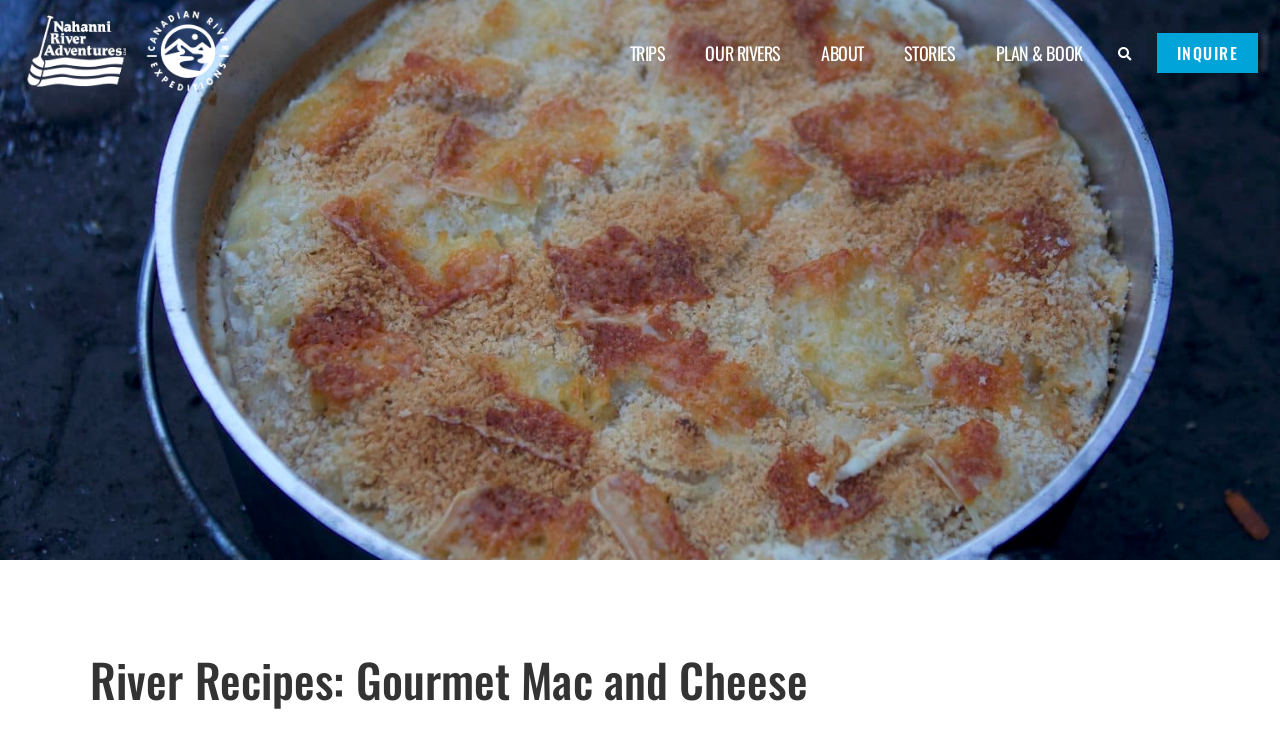

--- FILE ---
content_type: text/html; charset=UTF-8
request_url: https://nahanni.com/blog/river-recipes-gourmet-mac-and-cheese/
body_size: 30150
content:
<!doctype html>
<!--[if lt IE 7 ]><html lang="en" class="no-js ie ie6"> <![endif]-->
<!--[if IE 7 ]><html lang="en" class="no-js ie ie7"> <![endif]-->
<!--[if IE 8 ]><html lang="en" class="no-js ie ie8"> <![endif]-->
<!--[if IE 9 ]><html lang="en" class="no-js ie ie9"> <![endif]-->
<!--[if gt IE 9]><html lang="en" class="no-js ie"> <![endif]-->
<!--[if !IE]><!--><html lang="en" class="no-js"> <!--<![endif]--><head>

 

  <meta charset="UTF-8" />
  <meta http-equiv="X-UA-Compatible" content="IE=edge,chrome=1">

  <meta name="keywords" content="">
  <meta name="viewport" content="width=device-width, initial-scale=1.0"> 
  <meta name="format-detection" content="telephone=no">
	<link rel="shortcut icon" href="https://nahanni.b-cdn.net/wp-content/themes/nahanni-bootstrap/images/favicon.ico" />

  
            <script data-no-defer="1" data-ezscrex="false" data-cfasync="false" data-pagespeed-no-defer data-cookieconsent="ignore">
                var ctPublicFunctions = {"_ajax_nonce":"c51f725fd0","_rest_nonce":"9b9685dd87","_ajax_url":"\/wp-admin\/admin-ajax.php","_rest_url":"https:\/\/nahanni.com\/wp-json\/","data__cookies_type":"none","data__ajax_type":"rest","data__bot_detector_enabled":"1","data__frontend_data_log_enabled":1,"cookiePrefix":"","wprocket_detected":true,"host_url":"nahanni.com","text__ee_click_to_select":"Click to select the whole data","text__ee_original_email":"The complete one is","text__ee_got_it":"Got it","text__ee_blocked":"Blocked","text__ee_cannot_connect":"Cannot connect","text__ee_cannot_decode":"Can not decode email. Unknown reason","text__ee_email_decoder":"CleanTalk email decoder","text__ee_wait_for_decoding":"The magic is on the way!","text__ee_decoding_process":"Please wait a few seconds while we decode the contact data."}
            </script>
        
            <script data-no-defer="1" data-ezscrex="false" data-cfasync="false" data-pagespeed-no-defer data-cookieconsent="ignore">
                var ctPublic = {"_ajax_nonce":"c51f725fd0","settings__forms__check_internal":"0","settings__forms__check_external":"0","settings__forms__force_protection":0,"settings__forms__search_test":"1","settings__forms__wc_add_to_cart":"0","settings__data__bot_detector_enabled":"1","settings__sfw__anti_crawler":0,"blog_home":"https:\/\/nahanni.com\/","pixel__setting":"3","pixel__enabled":true,"pixel__url":null,"data__email_check_before_post":"1","data__email_check_exist_post":"0","data__cookies_type":"none","data__key_is_ok":true,"data__visible_fields_required":true,"wl_brandname":"Anti-Spam by CleanTalk","wl_brandname_short":"CleanTalk","ct_checkjs_key":"cb8d9f479ad999dc143ff3982bbdc848f5c434fe8823b5aaed6592ca2ede7682","emailEncoderPassKey":"5b6e47910b4b2557f107510f735f328f","bot_detector_forms_excluded":"W10=","advancedCacheExists":true,"varnishCacheExists":false,"wc_ajax_add_to_cart":true}
            </script>
        
<!-- Search Engine Optimization by Rank Math PRO - https://rankmath.com/ -->
<title>River Recipes: Gourmet Mac and Cheese | Nahanni River Adventures &amp; Canadian River Expeditions</title>
<link data-rocket-preload as="style" data-wpr-hosted-gf-parameters="family=Merriweather%3A400%2C400i%2C700%2C700i%7COswald%3A400%2C700%7CRaleway%3A400%2C800&display=swap" href="https://nahanni.b-cdn.net/wp-content/cache/fonts/1/google-fonts/css/d/9/1/90268c1db62a762f6314a57f17ca5.css" rel="preload">
<link data-wpr-hosted-gf-parameters="family=Merriweather%3A400%2C400i%2C700%2C700i%7COswald%3A400%2C700%7CRaleway%3A400%2C800&display=swap" href="https://nahanni.b-cdn.net/wp-content/cache/fonts/1/google-fonts/css/d/9/1/90268c1db62a762f6314a57f17ca5.css" media="print" onload="this.media=&#039;all&#039;" rel="stylesheet">
<noscript data-wpr-hosted-gf-parameters=""><link rel="stylesheet" href="https://fonts.googleapis.com/css?family=Merriweather%3A400%2C400i%2C700%2C700i%7COswald%3A400%2C700%7CRaleway%3A400%2C800&#038;display=swap"></noscript>
<meta name="description" content="Imagine sipping red wine while watching the Northern sun settle closer to the horizon. The beautiful canyon walls of First Canyon on the Nahanni are glowing"/>
<meta name="robots" content="follow, index, max-snippet:-1, max-video-preview:-1, max-image-preview:large"/>
<link rel="canonical" href="https://nahanni.com/blog/river-recipes-gourmet-mac-and-cheese/" />
<meta property="og:locale" content="en_US" />
<meta property="og:type" content="article" />
<meta property="og:title" content="River Recipes: Gourmet Mac and Cheese | Nahanni River Adventures &amp; Canadian River Expeditions" />
<meta property="og:description" content="Imagine sipping red wine while watching the Northern sun settle closer to the horizon. The beautiful canyon walls of First Canyon on the Nahanni are glowing" />
<meta property="og:url" content="https://nahanni.com/blog/river-recipes-gourmet-mac-and-cheese/" />
<meta property="og:site_name" content="Nahanni River Adventures &amp; Canadian River Expeditions" />
<meta property="article:publisher" content="https://www.facebook.com/canadianriverexpeditions" />
<meta property="article:author" content="120724171291644" />
<meta property="article:tag" content="Food &amp; Meals" />
<meta property="article:tag" content="River Camping" />
<meta property="article:section" content="River Life" />
<meta property="og:updated_time" content="2022-01-19T16:29:39-07:00" />
<meta property="og:image" content="https://nahanni.b-cdn.net/wp-content/uploads/2021/10/rivermacandcheese.jpg" />
<meta property="og:image:secure_url" content="https://nahanni.b-cdn.net/wp-content/uploads/2021/10/rivermacandcheese.jpg" />
<meta property="og:image:width" content="1500" />
<meta property="og:image:height" content="1000" />
<meta property="og:image:alt" content="a casserole in a pan" />
<meta property="og:image:type" content="image/jpeg" />
<meta property="article:published_time" content="2022-01-19T16:29:38-07:00" />
<meta property="article:modified_time" content="2022-01-19T16:29:39-07:00" />
<meta name="twitter:card" content="summary_large_image" />
<meta name="twitter:title" content="River Recipes: Gourmet Mac and Cheese | Nahanni River Adventures &amp; Canadian River Expeditions" />
<meta name="twitter:description" content="Imagine sipping red wine while watching the Northern sun settle closer to the horizon. The beautiful canyon walls of First Canyon on the Nahanni are glowing" />
<meta name="twitter:image" content="https://nahanni.b-cdn.net/wp-content/uploads/2021/10/rivermacandcheese.jpg" />
<meta name="twitter:label1" content="Written by" />
<meta name="twitter:data1" content="Dana Hibbard" />
<meta name="twitter:label2" content="Time to read" />
<meta name="twitter:data2" content="2 minutes" />
<script type="application/ld+json" class="rank-math-schema-pro">{"@context":"https://schema.org","@graph":[{"@type":"Place","@id":"https://nahanni.com/#place","address":{"@type":"PostalAddress"}},{"@type":["TravelAgency","Organization"],"@id":"https://nahanni.com/#organization","name":"Nahanni River Adventures &amp; Canadian River Expeditions","url":"https://nahanni.com","sameAs":["https://www.facebook.com/canadianriverexpeditions","https://www.instagram.com/canadianriverexpeditions/"],"address":{"@type":"PostalAddress"},"logo":{"@type":"ImageObject","@id":"https://nahanni.com/#logo","url":"https://nahanni.b-cdn.net/wp-content/uploads/2021/10/nahanni-logo-email.png","contentUrl":"https://nahanni.b-cdn.net/wp-content/uploads/2021/10/nahanni-logo-email.png","caption":"Nahanni River Adventures &amp; Canadian River Expeditions","inLanguage":"en-US","width":"278","height":"102"},"openingHours":["Monday,Tuesday,Wednesday,Thursday,Friday,Saturday,Sunday :-:"],"location":{"@id":"https://nahanni.com/#place"},"image":{"@id":"https://nahanni.com/#logo"},"telephone":"1 (800) 297-6927"},{"@type":"WebSite","@id":"https://nahanni.com/#website","url":"https://nahanni.com","name":"Nahanni River Adventures &amp; Canadian River Expeditions","publisher":{"@id":"https://nahanni.com/#organization"},"inLanguage":"en-US"},{"@type":"ImageObject","@id":"https://nahanni.b-cdn.net/wp-content/uploads/2021/10/rivermacandcheese.jpg","url":"https://nahanni.b-cdn.net/wp-content/uploads/2021/10/rivermacandcheese.jpg","width":"1500","height":"1000","caption":"a casserole in a pan","inLanguage":"en-US"},{"@type":"WebPage","@id":"https://nahanni.com/blog/river-recipes-gourmet-mac-and-cheese/#webpage","url":"https://nahanni.com/blog/river-recipes-gourmet-mac-and-cheese/","name":"River Recipes: Gourmet Mac and Cheese | Nahanni River Adventures &amp; Canadian River Expeditions","datePublished":"2022-01-19T16:29:38-07:00","dateModified":"2022-01-19T16:29:39-07:00","isPartOf":{"@id":"https://nahanni.com/#website"},"primaryImageOfPage":{"@id":"https://nahanni.b-cdn.net/wp-content/uploads/2021/10/rivermacandcheese.jpg"},"inLanguage":"en-US"},{"@type":"Person","@id":"https://nahanni.com/author/dana/","name":"Dana Hibbard","url":"https://nahanni.com/author/dana/","image":{"@type":"ImageObject","@id":"https://secure.gravatar.com/avatar/d96062717b91140d0ce1430a86d893f13bf73275e39971906b9f89f6c979a135?s=96&amp;d=mm&amp;r=g","url":"https://secure.gravatar.com/avatar/d96062717b91140d0ce1430a86d893f13bf73275e39971906b9f89f6c979a135?s=96&amp;d=mm&amp;r=g","caption":"Dana Hibbard","inLanguage":"en-US"},"worksFor":{"@id":"https://nahanni.com/#organization"}},{"@type":"BlogPosting","headline":"River Recipes: Gourmet Mac and Cheese | Nahanni River Adventures &amp; Canadian River Expeditions","datePublished":"2022-01-19T16:29:38-07:00","dateModified":"2022-01-19T16:29:39-07:00","articleSection":"River Life","author":{"@id":"https://nahanni.com/author/dana/","name":"Dana Hibbard"},"publisher":{"@id":"https://nahanni.com/#organization"},"description":"Imagine sipping red wine while watching the Northern sun settle closer to the horizon. The beautiful canyon walls of First Canyon on the Nahanni are glowing","name":"River Recipes: Gourmet Mac and Cheese | Nahanni River Adventures &amp; Canadian River Expeditions","@id":"https://nahanni.com/blog/river-recipes-gourmet-mac-and-cheese/#richSnippet","isPartOf":{"@id":"https://nahanni.com/blog/river-recipes-gourmet-mac-and-cheese/#webpage"},"image":{"@id":"https://nahanni.b-cdn.net/wp-content/uploads/2021/10/rivermacandcheese.jpg"},"inLanguage":"en-US","mainEntityOfPage":{"@id":"https://nahanni.com/blog/river-recipes-gourmet-mac-and-cheese/#webpage"}}]}</script>
<!-- /Rank Math WordPress SEO plugin -->

<link rel='dns-prefetch' href='//fd.cleantalk.org' />
<link rel='dns-prefetch' href='//use.fontawesome.com' />
<link rel='dns-prefetch' href='//fonts.googleapis.com' />
<link rel='dns-prefetch' href='//nahanni.b-cdn.net' />
<link href='https://fonts.gstatic.com' crossorigin rel='preconnect' />
<link href='https://nahanni.b-cdn.net' rel='preconnect' />
<link rel="alternate" title="oEmbed (JSON)" type="application/json+oembed" href="https://nahanni.com/wp-json/oembed/1.0/embed?url=https%3A%2F%2Fnahanni.com%2Fblog%2Friver-recipes-gourmet-mac-and-cheese%2F" />
<link rel="alternate" title="oEmbed (XML)" type="text/xml+oembed" href="https://nahanni.com/wp-json/oembed/1.0/embed?url=https%3A%2F%2Fnahanni.com%2Fblog%2Friver-recipes-gourmet-mac-and-cheese%2F&#038;format=xml" />
<style id='wp-img-auto-sizes-contain-inline-css' type='text/css'>
img:is([sizes=auto i],[sizes^="auto," i]){contain-intrinsic-size:3000px 1500px}
/*# sourceURL=wp-img-auto-sizes-contain-inline-css */
</style>
<link data-minify="1" rel='stylesheet' id='bootstrap-style-css' href='https://nahanni.b-cdn.net/wp-content/cache/min/1/wp-content/themes/nahanni-bootstrap/css/bootstrap.min.css?ver=1767861979' type='text/css' media='all' />
<link data-minify="1" rel='stylesheet' id='lightslider-style-css' href='https://nahanni.b-cdn.net/wp-content/cache/min/1/wp-content/themes/nahanni-bootstrap/css/lightslider.css?ver=1767861979' type='text/css' media='all' />
<link data-minify="1" rel='stylesheet' id='fontawesome-css' href='https://nahanni.b-cdn.net/wp-content/cache/min/1/releases/v5.6.3/css/all.css?ver=1767861980' type='text/css' media='all' />

<link data-minify="1" rel='stylesheet' id='nahanni-style-css' href='https://nahanni.b-cdn.net/wp-content/cache/min/1/wp-content/themes/nahanni-bootstrap/style.css?ver=1767861980' type='text/css' media='all' />
<style id='wp-emoji-styles-inline-css' type='text/css'>

	img.wp-smiley, img.emoji {
		display: inline !important;
		border: none !important;
		box-shadow: none !important;
		height: 1em !important;
		width: 1em !important;
		margin: 0 0.07em !important;
		vertical-align: -0.1em !important;
		background: none !important;
		padding: 0 !important;
	}
/*# sourceURL=wp-emoji-styles-inline-css */
</style>
<link rel='stylesheet' id='wp-block-library-css' href='https://nahanni.b-cdn.net/wp-includes/css/dist/block-library/style.min.css?ver=dfffdbfe8a006301e336fc9bb4fd06f8' type='text/css' media='all' />
<style id='wp-block-library-theme-inline-css' type='text/css'>
.wp-block-audio :where(figcaption){color:#555;font-size:13px;text-align:center}.is-dark-theme .wp-block-audio :where(figcaption){color:#ffffffa6}.wp-block-audio{margin:0 0 1em}.wp-block-code{border:1px solid #ccc;border-radius:4px;font-family:Menlo,Consolas,monaco,monospace;padding:.8em 1em}.wp-block-embed :where(figcaption){color:#555;font-size:13px;text-align:center}.is-dark-theme .wp-block-embed :where(figcaption){color:#ffffffa6}.wp-block-embed{margin:0 0 1em}.blocks-gallery-caption{color:#555;font-size:13px;text-align:center}.is-dark-theme .blocks-gallery-caption{color:#ffffffa6}:root :where(.wp-block-image figcaption){color:#555;font-size:13px;text-align:center}.is-dark-theme :root :where(.wp-block-image figcaption){color:#ffffffa6}.wp-block-image{margin:0 0 1em}.wp-block-pullquote{border-bottom:4px solid;border-top:4px solid;color:currentColor;margin-bottom:1.75em}.wp-block-pullquote :where(cite),.wp-block-pullquote :where(footer),.wp-block-pullquote__citation{color:currentColor;font-size:.8125em;font-style:normal;text-transform:uppercase}.wp-block-quote{border-left:.25em solid;margin:0 0 1.75em;padding-left:1em}.wp-block-quote cite,.wp-block-quote footer{color:currentColor;font-size:.8125em;font-style:normal;position:relative}.wp-block-quote:where(.has-text-align-right){border-left:none;border-right:.25em solid;padding-left:0;padding-right:1em}.wp-block-quote:where(.has-text-align-center){border:none;padding-left:0}.wp-block-quote.is-large,.wp-block-quote.is-style-large,.wp-block-quote:where(.is-style-plain){border:none}.wp-block-search .wp-block-search__label{font-weight:700}.wp-block-search__button{border:1px solid #ccc;padding:.375em .625em}:where(.wp-block-group.has-background){padding:1.25em 2.375em}.wp-block-separator.has-css-opacity{opacity:.4}.wp-block-separator{border:none;border-bottom:2px solid;margin-left:auto;margin-right:auto}.wp-block-separator.has-alpha-channel-opacity{opacity:1}.wp-block-separator:not(.is-style-wide):not(.is-style-dots){width:100px}.wp-block-separator.has-background:not(.is-style-dots){border-bottom:none;height:1px}.wp-block-separator.has-background:not(.is-style-wide):not(.is-style-dots){height:2px}.wp-block-table{margin:0 0 1em}.wp-block-table td,.wp-block-table th{word-break:normal}.wp-block-table :where(figcaption){color:#555;font-size:13px;text-align:center}.is-dark-theme .wp-block-table :where(figcaption){color:#ffffffa6}.wp-block-video :where(figcaption){color:#555;font-size:13px;text-align:center}.is-dark-theme .wp-block-video :where(figcaption){color:#ffffffa6}.wp-block-video{margin:0 0 1em}:root :where(.wp-block-template-part.has-background){margin-bottom:0;margin-top:0;padding:1.25em 2.375em}
/*# sourceURL=/wp-includes/css/dist/block-library/theme.min.css */
</style>
<style id='classic-theme-styles-inline-css' type='text/css'>
/*! This file is auto-generated */
.wp-block-button__link{color:#fff;background-color:#32373c;border-radius:9999px;box-shadow:none;text-decoration:none;padding:calc(.667em + 2px) calc(1.333em + 2px);font-size:1.125em}.wp-block-file__button{background:#32373c;color:#fff;text-decoration:none}
/*# sourceURL=/wp-includes/css/classic-themes.min.css */
</style>
<style id='global-styles-inline-css' type='text/css'>
:root{--wp--preset--aspect-ratio--square: 1;--wp--preset--aspect-ratio--4-3: 4/3;--wp--preset--aspect-ratio--3-4: 3/4;--wp--preset--aspect-ratio--3-2: 3/2;--wp--preset--aspect-ratio--2-3: 2/3;--wp--preset--aspect-ratio--16-9: 16/9;--wp--preset--aspect-ratio--9-16: 9/16;--wp--preset--color--black: #000000;--wp--preset--color--cyan-bluish-gray: #abb8c3;--wp--preset--color--white: #ffffff;--wp--preset--color--pale-pink: #f78da7;--wp--preset--color--vivid-red: #cf2e2e;--wp--preset--color--luminous-vivid-orange: #ff6900;--wp--preset--color--luminous-vivid-amber: #fcb900;--wp--preset--color--light-green-cyan: #7bdcb5;--wp--preset--color--vivid-green-cyan: #00d084;--wp--preset--color--pale-cyan-blue: #8ed1fc;--wp--preset--color--vivid-cyan-blue: #0693e3;--wp--preset--color--vivid-purple: #9b51e0;--wp--preset--color--central-palette-1: #0AB0ED;--wp--preset--color--central-palette-2: #181818;--wp--preset--color--central-palette-3: #222222;--wp--preset--color--central-palette-4: #E6C229;--wp--preset--color--central-palette-5: #246A73;--wp--preset--color--central-palette-6: #368F8B;--wp--preset--gradient--vivid-cyan-blue-to-vivid-purple: linear-gradient(135deg,rgb(6,147,227) 0%,rgb(155,81,224) 100%);--wp--preset--gradient--light-green-cyan-to-vivid-green-cyan: linear-gradient(135deg,rgb(122,220,180) 0%,rgb(0,208,130) 100%);--wp--preset--gradient--luminous-vivid-amber-to-luminous-vivid-orange: linear-gradient(135deg,rgb(252,185,0) 0%,rgb(255,105,0) 100%);--wp--preset--gradient--luminous-vivid-orange-to-vivid-red: linear-gradient(135deg,rgb(255,105,0) 0%,rgb(207,46,46) 100%);--wp--preset--gradient--very-light-gray-to-cyan-bluish-gray: linear-gradient(135deg,rgb(238,238,238) 0%,rgb(169,184,195) 100%);--wp--preset--gradient--cool-to-warm-spectrum: linear-gradient(135deg,rgb(74,234,220) 0%,rgb(151,120,209) 20%,rgb(207,42,186) 40%,rgb(238,44,130) 60%,rgb(251,105,98) 80%,rgb(254,248,76) 100%);--wp--preset--gradient--blush-light-purple: linear-gradient(135deg,rgb(255,206,236) 0%,rgb(152,150,240) 100%);--wp--preset--gradient--blush-bordeaux: linear-gradient(135deg,rgb(254,205,165) 0%,rgb(254,45,45) 50%,rgb(107,0,62) 100%);--wp--preset--gradient--luminous-dusk: linear-gradient(135deg,rgb(255,203,112) 0%,rgb(199,81,192) 50%,rgb(65,88,208) 100%);--wp--preset--gradient--pale-ocean: linear-gradient(135deg,rgb(255,245,203) 0%,rgb(182,227,212) 50%,rgb(51,167,181) 100%);--wp--preset--gradient--electric-grass: linear-gradient(135deg,rgb(202,248,128) 0%,rgb(113,206,126) 100%);--wp--preset--gradient--midnight: linear-gradient(135deg,rgb(2,3,129) 0%,rgb(40,116,252) 100%);--wp--preset--font-size--small: 13px;--wp--preset--font-size--medium: 20px;--wp--preset--font-size--large: 36px;--wp--preset--font-size--x-large: 42px;--wp--preset--spacing--20: 0.44rem;--wp--preset--spacing--30: 0.67rem;--wp--preset--spacing--40: 1rem;--wp--preset--spacing--50: 1.5rem;--wp--preset--spacing--60: 2.25rem;--wp--preset--spacing--70: 3.38rem;--wp--preset--spacing--80: 5.06rem;--wp--preset--shadow--natural: 6px 6px 9px rgba(0, 0, 0, 0.2);--wp--preset--shadow--deep: 12px 12px 50px rgba(0, 0, 0, 0.4);--wp--preset--shadow--sharp: 6px 6px 0px rgba(0, 0, 0, 0.2);--wp--preset--shadow--outlined: 6px 6px 0px -3px rgb(255, 255, 255), 6px 6px rgb(0, 0, 0);--wp--preset--shadow--crisp: 6px 6px 0px rgb(0, 0, 0);}:where(.is-layout-flex){gap: 0.5em;}:where(.is-layout-grid){gap: 0.5em;}body .is-layout-flex{display: flex;}.is-layout-flex{flex-wrap: wrap;align-items: center;}.is-layout-flex > :is(*, div){margin: 0;}body .is-layout-grid{display: grid;}.is-layout-grid > :is(*, div){margin: 0;}:where(.wp-block-columns.is-layout-flex){gap: 2em;}:where(.wp-block-columns.is-layout-grid){gap: 2em;}:where(.wp-block-post-template.is-layout-flex){gap: 1.25em;}:where(.wp-block-post-template.is-layout-grid){gap: 1.25em;}.has-black-color{color: var(--wp--preset--color--black) !important;}.has-cyan-bluish-gray-color{color: var(--wp--preset--color--cyan-bluish-gray) !important;}.has-white-color{color: var(--wp--preset--color--white) !important;}.has-pale-pink-color{color: var(--wp--preset--color--pale-pink) !important;}.has-vivid-red-color{color: var(--wp--preset--color--vivid-red) !important;}.has-luminous-vivid-orange-color{color: var(--wp--preset--color--luminous-vivid-orange) !important;}.has-luminous-vivid-amber-color{color: var(--wp--preset--color--luminous-vivid-amber) !important;}.has-light-green-cyan-color{color: var(--wp--preset--color--light-green-cyan) !important;}.has-vivid-green-cyan-color{color: var(--wp--preset--color--vivid-green-cyan) !important;}.has-pale-cyan-blue-color{color: var(--wp--preset--color--pale-cyan-blue) !important;}.has-vivid-cyan-blue-color{color: var(--wp--preset--color--vivid-cyan-blue) !important;}.has-vivid-purple-color{color: var(--wp--preset--color--vivid-purple) !important;}.has-black-background-color{background-color: var(--wp--preset--color--black) !important;}.has-cyan-bluish-gray-background-color{background-color: var(--wp--preset--color--cyan-bluish-gray) !important;}.has-white-background-color{background-color: var(--wp--preset--color--white) !important;}.has-pale-pink-background-color{background-color: var(--wp--preset--color--pale-pink) !important;}.has-vivid-red-background-color{background-color: var(--wp--preset--color--vivid-red) !important;}.has-luminous-vivid-orange-background-color{background-color: var(--wp--preset--color--luminous-vivid-orange) !important;}.has-luminous-vivid-amber-background-color{background-color: var(--wp--preset--color--luminous-vivid-amber) !important;}.has-light-green-cyan-background-color{background-color: var(--wp--preset--color--light-green-cyan) !important;}.has-vivid-green-cyan-background-color{background-color: var(--wp--preset--color--vivid-green-cyan) !important;}.has-pale-cyan-blue-background-color{background-color: var(--wp--preset--color--pale-cyan-blue) !important;}.has-vivid-cyan-blue-background-color{background-color: var(--wp--preset--color--vivid-cyan-blue) !important;}.has-vivid-purple-background-color{background-color: var(--wp--preset--color--vivid-purple) !important;}.has-black-border-color{border-color: var(--wp--preset--color--black) !important;}.has-cyan-bluish-gray-border-color{border-color: var(--wp--preset--color--cyan-bluish-gray) !important;}.has-white-border-color{border-color: var(--wp--preset--color--white) !important;}.has-pale-pink-border-color{border-color: var(--wp--preset--color--pale-pink) !important;}.has-vivid-red-border-color{border-color: var(--wp--preset--color--vivid-red) !important;}.has-luminous-vivid-orange-border-color{border-color: var(--wp--preset--color--luminous-vivid-orange) !important;}.has-luminous-vivid-amber-border-color{border-color: var(--wp--preset--color--luminous-vivid-amber) !important;}.has-light-green-cyan-border-color{border-color: var(--wp--preset--color--light-green-cyan) !important;}.has-vivid-green-cyan-border-color{border-color: var(--wp--preset--color--vivid-green-cyan) !important;}.has-pale-cyan-blue-border-color{border-color: var(--wp--preset--color--pale-cyan-blue) !important;}.has-vivid-cyan-blue-border-color{border-color: var(--wp--preset--color--vivid-cyan-blue) !important;}.has-vivid-purple-border-color{border-color: var(--wp--preset--color--vivid-purple) !important;}.has-vivid-cyan-blue-to-vivid-purple-gradient-background{background: var(--wp--preset--gradient--vivid-cyan-blue-to-vivid-purple) !important;}.has-light-green-cyan-to-vivid-green-cyan-gradient-background{background: var(--wp--preset--gradient--light-green-cyan-to-vivid-green-cyan) !important;}.has-luminous-vivid-amber-to-luminous-vivid-orange-gradient-background{background: var(--wp--preset--gradient--luminous-vivid-amber-to-luminous-vivid-orange) !important;}.has-luminous-vivid-orange-to-vivid-red-gradient-background{background: var(--wp--preset--gradient--luminous-vivid-orange-to-vivid-red) !important;}.has-very-light-gray-to-cyan-bluish-gray-gradient-background{background: var(--wp--preset--gradient--very-light-gray-to-cyan-bluish-gray) !important;}.has-cool-to-warm-spectrum-gradient-background{background: var(--wp--preset--gradient--cool-to-warm-spectrum) !important;}.has-blush-light-purple-gradient-background{background: var(--wp--preset--gradient--blush-light-purple) !important;}.has-blush-bordeaux-gradient-background{background: var(--wp--preset--gradient--blush-bordeaux) !important;}.has-luminous-dusk-gradient-background{background: var(--wp--preset--gradient--luminous-dusk) !important;}.has-pale-ocean-gradient-background{background: var(--wp--preset--gradient--pale-ocean) !important;}.has-electric-grass-gradient-background{background: var(--wp--preset--gradient--electric-grass) !important;}.has-midnight-gradient-background{background: var(--wp--preset--gradient--midnight) !important;}.has-small-font-size{font-size: var(--wp--preset--font-size--small) !important;}.has-medium-font-size{font-size: var(--wp--preset--font-size--medium) !important;}.has-large-font-size{font-size: var(--wp--preset--font-size--large) !important;}.has-x-large-font-size{font-size: var(--wp--preset--font-size--x-large) !important;}
:where(.wp-block-post-template.is-layout-flex){gap: 1.25em;}:where(.wp-block-post-template.is-layout-grid){gap: 1.25em;}
:where(.wp-block-term-template.is-layout-flex){gap: 1.25em;}:where(.wp-block-term-template.is-layout-grid){gap: 1.25em;}
:where(.wp-block-columns.is-layout-flex){gap: 2em;}:where(.wp-block-columns.is-layout-grid){gap: 2em;}
:root :where(.wp-block-pullquote){font-size: 1.5em;line-height: 1.6;}
/*# sourceURL=global-styles-inline-css */
</style>
<link rel='stylesheet' id='cleantalk-public-css-css' href='https://nahanni.b-cdn.net/wp-content/plugins/cleantalk-spam-protect/css/cleantalk-public.min.css?ver=6.70.1_1767861832' type='text/css' media='all' />
<link rel='stylesheet' id='cleantalk-email-decoder-css-css' href='https://nahanni.b-cdn.net/wp-content/plugins/cleantalk-spam-protect/css/cleantalk-email-decoder.min.css?ver=6.70.1_1767861832' type='text/css' media='all' />
<link data-minify="1" rel='stylesheet' id='igd-dashicons-css' href='https://nahanni.b-cdn.net/wp-content/cache/min/1/wp-includes/css/dashicons.min.css?ver=1767861980' type='text/css' media='all' />
<link data-minify="1" rel='stylesheet' id='lana-downloads-manager-css' href='https://nahanni.b-cdn.net/wp-content/cache/min/1/wp-content/plugins/lana-downloads-manager/assets/css/lana-downloads-manager.css?ver=1767861980' type='text/css' media='all' />
<link data-minify="1" rel='stylesheet' id='vlp-public-css' href='https://nahanni.b-cdn.net/wp-content/cache/min/1/wp-content/plugins/visual-link-preview/dist/public.css?ver=1767861980' type='text/css' media='all' />
<link data-minify="1" rel='stylesheet' id='woocommerce-layout-css' href='https://nahanni.b-cdn.net/wp-content/cache/min/1/wp-content/plugins/woocommerce/assets/css/woocommerce-layout.css?ver=1767861980' type='text/css' media='all' />
<link data-minify="1" rel='stylesheet' id='woocommerce-smallscreen-css' href='https://nahanni.b-cdn.net/wp-content/cache/min/1/wp-content/plugins/woocommerce/assets/css/woocommerce-smallscreen.css?ver=1767861980' type='text/css' media='only screen and (max-width: 768px)' />
<link data-minify="1" rel='stylesheet' id='woocommerce-general-css' href='https://nahanni.b-cdn.net/wp-content/cache/min/1/wp-content/plugins/woocommerce/assets/css/woocommerce.css?ver=1767861980' type='text/css' media='all' />
<style id='woocommerce-inline-inline-css' type='text/css'>
.woocommerce form .form-row .required { visibility: visible; }
/*# sourceURL=woocommerce-inline-inline-css */
</style>
<link rel='stylesheet' id='elementor-frontend-css' href='https://nahanni.b-cdn.net/wp-content/plugins/elementor/assets/css/frontend.min.css?ver=3.34.1' type='text/css' media='all' />
<style id='elementor-frontend-inline-css' type='text/css'>
.elementor-9661 .elementor-element.elementor-element-1474923:not(.elementor-motion-effects-element-type-background), .elementor-9661 .elementor-element.elementor-element-1474923 > .elementor-motion-effects-container > .elementor-motion-effects-layer{background-image:url("https://nahanni.b-cdn.net/wp-content/uploads/2021/10/rivermacandcheese.jpg");}
/*# sourceURL=elementor-frontend-inline-css */
</style>
<link rel='stylesheet' id='widget-image-css' href='https://nahanni.b-cdn.net/wp-content/plugins/elementor/assets/css/widget-image.min.css?ver=3.34.1' type='text/css' media='all' />
<link rel='stylesheet' id='widget-nav-menu-css' href='https://nahanni.b-cdn.net/wp-content/plugins/elementor-pro/assets/css/widget-nav-menu.min.css?ver=3.34.0' type='text/css' media='all' />
<link rel='stylesheet' id='widget-search-form-css' href='https://nahanni.b-cdn.net/wp-content/plugins/elementor-pro/assets/css/widget-search-form.min.css?ver=3.34.0' type='text/css' media='all' />
<link rel='stylesheet' id='elementor-icons-shared-0-css' href='https://nahanni.b-cdn.net/wp-content/plugins/elementor/assets/lib/font-awesome/css/fontawesome.min.css?ver=5.15.3' type='text/css' media='all' />
<link data-minify="1" rel='stylesheet' id='elementor-icons-fa-solid-css' href='https://nahanni.b-cdn.net/wp-content/cache/min/1/wp-content/plugins/elementor/assets/lib/font-awesome/css/solid.min.css?ver=1767861980' type='text/css' media='all' />
<link rel='stylesheet' id='e-sticky-css' href='https://nahanni.b-cdn.net/wp-content/plugins/elementor-pro/assets/css/modules/sticky.min.css?ver=3.34.0' type='text/css' media='all' />
<link rel='stylesheet' id='widget-heading-css' href='https://nahanni.b-cdn.net/wp-content/plugins/elementor/assets/css/widget-heading.min.css?ver=3.34.1' type='text/css' media='all' />
<link rel='stylesheet' id='widget-form-css' href='https://nahanni.b-cdn.net/wp-content/plugins/elementor-pro/assets/css/widget-form.min.css?ver=3.34.0' type='text/css' media='all' />
<link rel='stylesheet' id='widget-spacer-css' href='https://nahanni.b-cdn.net/wp-content/plugins/elementor/assets/css/widget-spacer.min.css?ver=3.34.1' type='text/css' media='all' />
<link rel='stylesheet' id='widget-icon-list-css' href='https://nahanni.b-cdn.net/wp-content/plugins/elementor/assets/css/widget-icon-list.min.css?ver=3.34.1' type='text/css' media='all' />
<link rel='stylesheet' id='widget-social-icons-css' href='https://nahanni.b-cdn.net/wp-content/plugins/elementor/assets/css/widget-social-icons.min.css?ver=3.34.1' type='text/css' media='all' />
<link rel='stylesheet' id='e-apple-webkit-css' href='https://nahanni.b-cdn.net/wp-content/plugins/elementor/assets/css/conditionals/apple-webkit.min.css?ver=3.34.1' type='text/css' media='all' />
<link rel='stylesheet' id='e-animation-slideInLeft-css' href='https://nahanni.b-cdn.net/wp-content/plugins/elementor/assets/lib/animations/styles/slideInLeft.min.css?ver=3.34.1' type='text/css' media='all' />
<link rel='stylesheet' id='e-popup-css' href='https://nahanni.b-cdn.net/wp-content/plugins/elementor-pro/assets/css/conditionals/popup.min.css?ver=3.34.0' type='text/css' media='all' />
<link rel='stylesheet' id='widget-post-info-css' href='https://nahanni.b-cdn.net/wp-content/plugins/elementor-pro/assets/css/widget-post-info.min.css?ver=3.34.0' type='text/css' media='all' />
<link data-minify="1" rel='stylesheet' id='elementor-icons-fa-regular-css' href='https://nahanni.b-cdn.net/wp-content/cache/min/1/wp-content/plugins/elementor/assets/lib/font-awesome/css/regular.min.css?ver=1767861980' type='text/css' media='all' />
<link rel='stylesheet' id='widget-divider-css' href='https://nahanni.b-cdn.net/wp-content/plugins/elementor/assets/css/widget-divider.min.css?ver=3.34.1' type='text/css' media='all' />
<link rel='stylesheet' id='widget-author-box-css' href='https://nahanni.b-cdn.net/wp-content/plugins/elementor-pro/assets/css/widget-author-box.min.css?ver=3.34.0' type='text/css' media='all' />
<link rel='stylesheet' id='widget-posts-css' href='https://nahanni.b-cdn.net/wp-content/plugins/elementor-pro/assets/css/widget-posts.min.css?ver=3.34.0' type='text/css' media='all' />
<link data-minify="1" rel='stylesheet' id='elementor-icons-css' href='https://nahanni.b-cdn.net/wp-content/cache/min/1/wp-content/plugins/elementor/assets/lib/eicons/css/elementor-icons.min.css?ver=1767861980' type='text/css' media='all' />
<link rel='stylesheet' id='elementor-post-11397-css' href='https://nahanni.b-cdn.net/wp-content/uploads/elementor/css/post-11397.css?ver=1767861981' type='text/css' media='all' />
<link data-minify="1" rel='stylesheet' id='font-awesome-5-all-css' href='https://nahanni.b-cdn.net/wp-content/cache/min/1/wp-content/plugins/elementor/assets/lib/font-awesome/css/all.min.css?ver=1767861980' type='text/css' media='all' />
<link rel='stylesheet' id='font-awesome-4-shim-css' href='https://nahanni.b-cdn.net/wp-content/plugins/elementor/assets/lib/font-awesome/css/v4-shims.min.css?ver=3.34.1' type='text/css' media='all' />
<link rel='stylesheet' id='elementor-post-14700-css' href='https://nahanni.b-cdn.net/wp-content/uploads/elementor/css/post-14700.css?ver=1767861979' type='text/css' media='all' />
<link rel='stylesheet' id='elementor-post-18716-css' href='https://nahanni.b-cdn.net/wp-content/uploads/elementor/css/post-18716.css?ver=1767862023' type='text/css' media='all' />
<link rel='stylesheet' id='elementor-post-18768-css' href='https://nahanni.b-cdn.net/wp-content/uploads/elementor/css/post-18768.css?ver=1767861990' type='text/css' media='all' />
<link rel='stylesheet' id='elementor-post-9661-css' href='https://nahanni.b-cdn.net/wp-content/uploads/elementor/css/post-9661.css?ver=1767862081' type='text/css' media='all' />
<link data-minify="1" rel='stylesheet' id='wc-fast-cart-css' href='https://nahanni.b-cdn.net/wp-content/cache/min/1/wp-content/plugins/woocommerce-fast-cart/assets/css/wc-fast-cart.css?ver=1767861980' type='text/css' media='all' />
<link data-minify="1" rel='stylesheet' id='elementor-gf-local-roboto-css' href='https://nahanni.b-cdn.net/wp-content/cache/min/1/wp-content/uploads/elementor/google-fonts/css/roboto.css?ver=1767861980' type='text/css' media='all' />
<link data-minify="1" rel='stylesheet' id='elementor-gf-local-robotoslab-css' href='https://nahanni.b-cdn.net/wp-content/cache/min/1/wp-content/uploads/elementor/google-fonts/css/robotoslab.css?ver=1767861980' type='text/css' media='all' />
<link data-minify="1" rel='stylesheet' id='elementor-gf-local-oswald-css' href='https://nahanni.b-cdn.net/wp-content/cache/min/1/wp-content/uploads/elementor/google-fonts/css/oswald.css?ver=1767861980' type='text/css' media='all' />
<link data-minify="1" rel='stylesheet' id='elementor-icons-fa-brands-css' href='https://nahanni.b-cdn.net/wp-content/cache/min/1/wp-content/plugins/elementor/assets/lib/font-awesome/css/brands.min.css?ver=1767861980' type='text/css' media='all' />
<link rel='stylesheet' id='media-credit-css' href='https://nahanni.b-cdn.net/wp-content/plugins/acf-media-credit/css/media-credit.min.css?ver=1' type='text/css' media='all' />
<style id="kt_central_palette_gutenberg_css" type="text/css">.has-central-palette-1-color{color:#0AB0ED}.has-central-palette-1-background-color{background-color:#0AB0ED}.has-central-palette-2-color{color:#181818}.has-central-palette-2-background-color{background-color:#181818}.has-central-palette-3-color{color:#222222}.has-central-palette-3-background-color{background-color:#222222}.has-central-palette-4-color{color:#E6C229}.has-central-palette-4-background-color{background-color:#E6C229}.has-central-palette-5-color{color:#246A73}.has-central-palette-5-background-color{background-color:#246A73}.has-central-palette-6-color{color:#368F8B}.has-central-palette-6-background-color{background-color:#368F8B}
</style>
<script type="text/javascript" src="https://nahanni.b-cdn.net/wp-includes/js/jquery/jquery.min.js?ver=3.7.1" id="jquery-core-js" data-rocket-defer defer></script>
<script type="text/javascript" src="https://nahanni.b-cdn.net/wp-includes/js/jquery/jquery-migrate.min.js?ver=3.4.1" id="jquery-migrate-js" data-rocket-defer defer></script>
<script type="text/javascript" src="https://nahanni.b-cdn.net/wp-content/plugins/cleantalk-spam-protect/js/apbct-public-bundle.min.js?ver=6.70.1_1767861832" id="apbct-public-bundle.min-js-js" data-rocket-defer defer></script>
<script data-minify="1" type="text/javascript" src="https://nahanni.b-cdn.net/wp-content/cache/min/1/ct-bot-detector-wrapper.js?ver=1762200573" id="ct_bot_detector-js" defer="defer" data-wp-strategy="defer"></script>
<script type="text/javascript" src="https://nahanni.b-cdn.net/wp-content/plugins/woocommerce/assets/js/jquery-blockui/jquery.blockUI.min.js?ver=2.7.0-wc.10.4.3" id="wc-jquery-blockui-js" defer="defer" data-wp-strategy="defer"></script>
<script type="text/javascript" id="wc-add-to-cart-js-extra">
/* <![CDATA[ */
var wc_add_to_cart_params = {"ajax_url":"/wp-admin/admin-ajax.php","wc_ajax_url":"/?wc-ajax=%%endpoint%%","i18n_view_cart":"View cart","cart_url":"https://nahanni.com/cart/","is_cart":"","cart_redirect_after_add":"no"};
//# sourceURL=wc-add-to-cart-js-extra
/* ]]> */
</script>
<script type="text/javascript" src="https://nahanni.b-cdn.net/wp-content/plugins/woocommerce/assets/js/frontend/add-to-cart.min.js?ver=10.4.3" id="wc-add-to-cart-js" defer="defer" data-wp-strategy="defer"></script>
<script type="text/javascript" src="https://nahanni.b-cdn.net/wp-content/plugins/woocommerce/assets/js/js-cookie/js.cookie.min.js?ver=2.1.4-wc.10.4.3" id="wc-js-cookie-js" defer="defer" data-wp-strategy="defer"></script>
<script type="text/javascript" id="woocommerce-js-extra">
/* <![CDATA[ */
var woocommerce_params = {"ajax_url":"/wp-admin/admin-ajax.php","wc_ajax_url":"/?wc-ajax=%%endpoint%%","i18n_password_show":"Show password","i18n_password_hide":"Hide password"};
//# sourceURL=woocommerce-js-extra
/* ]]> */
</script>
<script type="text/javascript" src="https://nahanni.b-cdn.net/wp-content/plugins/woocommerce/assets/js/frontend/woocommerce.min.js?ver=10.4.3" id="woocommerce-js" defer="defer" data-wp-strategy="defer"></script>
<script type="text/javascript" src="https://nahanni.b-cdn.net/wp-content/plugins/elementor/assets/lib/font-awesome/js/v4-shims.min.js?ver=3.34.1" id="font-awesome-4-shim-js" data-rocket-defer defer></script>
<link rel="https://api.w.org/" href="https://nahanni.com/wp-json/" /><link rel="alternate" title="JSON" type="application/json" href="https://nahanni.com/wp-json/wp/v2/posts/16375" /><script type="text/javascript">window.addEventListener('DOMContentLoaded', function() {
	jQuery(document).ready(function(){
		jQuery('img[usemap]').rwdImageMaps();
	});
});</script>
<style type="text/css">
	img[usemap] { max-width: 100%; height: auto; }
</style>
<style id="wplmi-inline-css" type="text/css">
 span.wplmi-user-avatar { width: 16px;display: inline-block !important;flex-shrink: 0; } img.wplmi-elementor-avatar { border-radius: 100%;margin-right: 3px; }
</style>
	<style>

		.woocommerce a.button {
			background-color: #49a1d2;
			color: #ffffff;
		}
		
		.woocommerce a.button:hover {
			
			background-color: #3a8bb8;
			color: #ffffff;
		}
		
		.woocommerce a.button.alt {
			
			background-color: #49a1d2;
    color: #fff;
		}
		
		
		.woocommerce a.button.alt:hover {
			
			background-color: #3a8bb8;
    color: #fff;
		}
		
		.woocommerce button.button.alt {
			background-color: #49a1d2;
    color: #fff;
			
		}
		
			.woocommerce button.button.alt:hover {
			background-color: #3a8bb8;
    color: #fff;
			
		}
		
		.woocommerce div.product p.price {
			
			color: #212121;
		}
		
		.woocommerce ul.products li.product .price {
			color: #212121;
			
		}
		
		.woocommerce-message {
    border-top-color: #49a1d2;
}
		
		.woocommerce-message::before {
			color: #49a1d2;
		}

	</style>
  <style>.hidden-form-guest {display: none !important;}</style>
  	<noscript><style>.woocommerce-product-gallery{ opacity: 1 !important; }</style></noscript>
	<meta name="generator" content="Elementor 3.34.1; features: additional_custom_breakpoints; settings: css_print_method-external, google_font-enabled, font_display-auto">
<!-- Facebook Pixel Code -->
<script>
!function(f,b,e,v,n,t,s)
{if(f.fbq)return;n=f.fbq=function(){n.callMethod?
n.callMethod.apply(n,arguments):n.queue.push(arguments)};
if(!f._fbq)f._fbq=n;n.push=n;n.loaded=!0;n.version='2.0';
n.queue=[];t=b.createElement(e);t.async=!0;
t.src=v;s=b.getElementsByTagName(e)[0];
s.parentNode.insertBefore(t,s)}(window,document,'script',
'https://connect.facebook.net/en_US/fbevents.js');
 fbq('init', '976803712515432'); 
fbq('track', 'PageView');
</script>
<noscript>
 <img height="1" width="1" 
src="https://www.facebook.com/tr?id=976803712515432&ev=PageView
&noscript=1"/>
</noscript>
<!-- End Facebook Pixel Code -->
<!-- Google tag (gtag.js) -->
<script async src="https://www.googletagmanager.com/gtag/js?id=AW-1004600841"></script>
<script>
  window.dataLayer = window.dataLayer || [];
  function gtag(){dataLayer.push(arguments);}
  gtag('js', new Date());

  gtag('config', 'AW-1004600841');
</script>
			<style>
				.e-con.e-parent:nth-of-type(n+4):not(.e-lazyloaded):not(.e-no-lazyload),
				.e-con.e-parent:nth-of-type(n+4):not(.e-lazyloaded):not(.e-no-lazyload) * {
					background-image: none !important;
				}
				@media screen and (max-height: 1024px) {
					.e-con.e-parent:nth-of-type(n+3):not(.e-lazyloaded):not(.e-no-lazyload),
					.e-con.e-parent:nth-of-type(n+3):not(.e-lazyloaded):not(.e-no-lazyload) * {
						background-image: none !important;
					}
				}
				@media screen and (max-height: 640px) {
					.e-con.e-parent:nth-of-type(n+2):not(.e-lazyloaded):not(.e-no-lazyload),
					.e-con.e-parent:nth-of-type(n+2):not(.e-lazyloaded):not(.e-no-lazyload) * {
						background-image: none !important;
					}
				}
			</style>
			<script type="text/javascript" id="google_gtagjs" src="https://nahanni.com/?local_ga_js=312c2f4f13ec2a2b28da990dacda6c34" async="async"></script>
<script type="text/javascript" id="google_gtagjs-inline">
/* <![CDATA[ */
window.dataLayer = window.dataLayer || [];function gtag(){dataLayer.push(arguments);}gtag('js', new Date());gtag('config', 'G-ED0V47E2SY', {} );
/* ]]> */
</script>
		<style id="wfc-style-variables">
			body {
				--wfc-btn-bg-color: #03A0C7;
				--wfc-btn-color: #FFFFFF;
				--wfc-btn-notification-bg: #25b354;
				--wfc-btn-notification-color: #FFFFFF;
				--wfc-btn-bg-color: #03A0C7;
				--wfc-btn-border-color: #03A0C7;
				--wfc-btn-color: #FFFFFF;
			}
		</style>
				<style type="text/css" id="wp-custom-css">
			




.woocommerce-message {
    border-top-color: #49a1d2;
}

.woocommerce-info::before {
    color: #49a1d2;
}

.loader {
    border: 16px solid #f3f3f3;
    border-top: 16px solid #3498db;
    border-radius: 50%;
    width: 120px;
    height: 120px;
    animation: spin 2s linear infinite;
    position: fixed;
    z-index: 100;
    left: calc(50% - 60px);
    top: calc(50% - 60px);
}

@keyframes spin {
    0% { transform: rotate(0deg); }
    100% { transform: rotate(360deg); }
}
		</style>
		<noscript><style id="rocket-lazyload-nojs-css">.rll-youtube-player, [data-lazy-src]{display:none !important;}</style></noscript>
<meta name="generator" content="WP Rocket 3.20.3" data-wpr-features="wpr_defer_js wpr_minify_js wpr_lazyload_images wpr_lazyload_iframes wpr_minify_css wpr_cdn wpr_preload_links wpr_host_fonts_locally wpr_desktop" /></head>

<body data-rsssl=1 class="wp-singular post-template-default single single-post postid-16375 single-format-standard wp-theme-nahanni-bootstrap theme-nahanni-bootstrap woocommerce-no-js elementor-default elementor-template-full-width elementor-kit-11397 elementor-page-9661 wfc-enabled">
  
  		<header data-rocket-location-hash="141397299fb67c2485cd88ec62090861" data-elementor-type="header" data-elementor-id="14700" class="elementor elementor-14700 elementor-location-header" data-elementor-post-type="elementor_library">
					<header data-rocket-location-hash="9e943cce4eb3abaf6edcc28f954e9407" class="elementor-section elementor-top-section elementor-element elementor-element-7f2f11a5 elementor-section-full_width elementor-section-height-min-height elementor-section-content-middle sticky-header elementor-section-height-default elementor-section-items-middle" data-id="7f2f11a5" data-element_type="section" data-settings="{&quot;sticky&quot;:&quot;top&quot;,&quot;sticky_effects_offset&quot;:130,&quot;sticky_on&quot;:[&quot;desktop&quot;,&quot;tablet&quot;,&quot;mobile&quot;],&quot;sticky_offset&quot;:0,&quot;sticky_anchor_link_offset&quot;:0}">
						<div data-rocket-location-hash="0b3376bad69c5a64f5d59c7096455786" class="elementor-container elementor-column-gap-no">
					<div class="elementor-column elementor-col-50 elementor-top-column elementor-element elementor-element-457a7f5b" data-id="457a7f5b" data-element_type="column">
			<div class="elementor-widget-wrap elementor-element-populated">
						<div class="elementor-element elementor-element-2588f070 logo elementor-widget elementor-widget-image" data-id="2588f070" data-element_type="widget" data-widget_type="image.default">
				<div class="elementor-widget-container">
																<a href="https://nahanni.com">
							<img width="527" height="220" src="data:image/svg+xml,%3Csvg%20xmlns='http://www.w3.org/2000/svg'%20viewBox='0%200%20527%20220'%3E%3C/svg%3E" class="attachment-full size-full wp-image-14869" alt="Logo" data-lazy-src="https://nahanni.b-cdn.net/wp-content/uploads/2021/09/nahanni-cre-logo.png" /><noscript><img width="527" height="220" src="https://nahanni.b-cdn.net/wp-content/uploads/2021/09/nahanni-cre-logo.png" class="attachment-full size-full wp-image-14869" alt="Logo" /></noscript>								</a>
															</div>
				</div>
					</div>
		</div>
				<div class="elementor-column elementor-col-50 elementor-top-column elementor-element elementor-element-48f990f4" data-id="48f990f4" data-element_type="column">
			<div class="elementor-widget-wrap elementor-element-populated">
						<div class="elementor-element elementor-element-2137b3c8 elementor-widget__width-auto elementor-hidden-tablet elementor-hidden-mobile elementor-nav-menu--dropdown-none elementor-widget elementor-widget-nav-menu" data-id="2137b3c8" data-element_type="widget" data-settings="{&quot;layout&quot;:&quot;horizontal&quot;,&quot;submenu_icon&quot;:{&quot;value&quot;:&quot;&lt;i class=\&quot;fas fa-caret-down\&quot; aria-hidden=\&quot;true\&quot;&gt;&lt;\/i&gt;&quot;,&quot;library&quot;:&quot;fa-solid&quot;}}" data-widget_type="nav-menu.default">
				<div class="elementor-widget-container">
								<nav aria-label="Menu" class="elementor-nav-menu--main elementor-nav-menu__container elementor-nav-menu--layout-horizontal e--pointer-background e--animation-sweep-right">
				<ul id="menu-1-2137b3c8" class="elementor-nav-menu"><li class="menu-item menu-item-type-post_type menu-item-object-page menu-item-has-children menu-item-13165"><a href="https://nahanni.com/trips/" class="elementor-item">Trips</a>
<ul class="sub-menu elementor-nav-menu--dropdown">
	<li class="menu-item menu-item-type-post_type menu-item-object-page menu-item-13762"><a href="https://nahanni.com/trips/raft-expeditions/" class="elementor-sub-item">Raft &#038; Hike</a></li>
	<li class="menu-item menu-item-type-post_type menu-item-object-page menu-item-13763"><a href="https://nahanni.com/trips/canoe-expeditions/" class="elementor-sub-item">Canoe &#038; Hike</a></li>
	<li class="menu-item menu-item-type-post_type menu-item-object-page menu-item-14722"><a href="https://nahanni.com/trips/for-first-timers/" class="elementor-sub-item">For Beginners</a></li>
	<li class="menu-item menu-item-type-post_type menu-item-object-page menu-item-14723"><a href="https://nahanni.com/trips/private-trips/" class="elementor-sub-item">Private Expeditions</a></li>
	<li class="menu-item menu-item-type-custom menu-item-object-custom menu-item-15521"><a href="/trips/" class="elementor-sub-item">All Trips</a></li>
</ul>
</li>
<li class="menu-item menu-item-type-post_type menu-item-object-page menu-item-has-children menu-item-13167"><a href="https://nahanni.com/rivers/" class="elementor-item">Our Rivers</a>
<ul class="sub-menu elementor-nav-menu--dropdown">
	<li class="menu-item menu-item-type-custom menu-item-object-custom menu-item-13757"><a href="/river/nahanni-river/" class="elementor-sub-item">Nahanni River</a></li>
	<li class="menu-item menu-item-type-custom menu-item-object-custom menu-item-13758"><a href="/river/alsek-river/" class="elementor-sub-item">Alsek River</a></li>
	<li class="menu-item menu-item-type-custom menu-item-object-custom menu-item-14724"><a href="/river/tatshenshini-river/" class="elementor-sub-item">Tatshenshini River</a></li>
	<li class="menu-item menu-item-type-custom menu-item-object-custom menu-item-17556"><a href="/river/firth-river/" class="elementor-sub-item">Firth River</a></li>
	<li class="menu-item menu-item-type-custom menu-item-object-custom menu-item-23425"><a href="https://nahanni.com/river/broken-skull-river/" class="elementor-sub-item">Broken Skull River</a></li>
	<li class="menu-item menu-item-type-post_type menu-item-object-river menu-item-38173"><a href="https://nahanni.com/river/mountain-river/" class="elementor-sub-item">Mountain River</a></li>
	<li class="menu-item menu-item-type-post_type menu-item-object-river menu-item-38174"><a href="https://nahanni.com/river/taseko-chilko-chilcotin/" class="elementor-sub-item">Taseko, Chilko, Chilcotin Rivers</a></li>
	<li class="menu-item menu-item-type-post_type menu-item-object-page menu-item-14749"><a href="https://nahanni.com/rivers/" class="elementor-sub-item">All Rivers</a></li>
</ul>
</li>
<li class="menu-item menu-item-type-custom menu-item-object-custom menu-item-has-children menu-item-14727"><a href="/about/" class="elementor-item">About</a>
<ul class="sub-menu elementor-nav-menu--dropdown">
	<li class="menu-item menu-item-type-custom menu-item-object-custom menu-item-14747"><a href="/about/" class="elementor-sub-item">Our Story</a></li>
	<li class="menu-item menu-item-type-post_type menu-item-object-page menu-item-14728"><a href="https://nahanni.com/about/why-choose-us/" class="elementor-sub-item">Why Choose Us?</a></li>
	<li class="menu-item menu-item-type-post_type menu-item-object-page menu-item-13168"><a href="https://nahanni.com/experience/" class="elementor-sub-item">Your Experience</a></li>
	<li class="menu-item menu-item-type-post_type menu-item-object-page menu-item-16663"><a href="https://nahanni.com/about/our-guides/" class="elementor-sub-item">Our Guides</a></li>
	<li class="menu-item menu-item-type-post_type menu-item-object-page menu-item-36397"><a href="https://nahanni.com/about/in-the-news/" class="elementor-sub-item">In the news</a></li>
	<li class="menu-item menu-item-type-post_type menu-item-object-page menu-item-19350"><a href="https://nahanni.com/shop/" class="elementor-sub-item">Store</a></li>
</ul>
</li>
<li class="menu-item menu-item-type-post_type menu-item-object-page current_page_parent menu-item-14742"><a href="https://nahanni.com/blog/" class="elementor-item">Stories</a></li>
<li class="menu-item menu-item-type-post_type menu-item-object-page menu-item-has-children menu-item-13166"><a href="https://nahanni.com/plan-book/" class="elementor-item">Plan &#038; Book</a>
<ul class="sub-menu elementor-nav-menu--dropdown">
	<li class="menu-item menu-item-type-custom menu-item-object-custom menu-item-16313"><a href="/plan-book/" class="elementor-sub-item">Booking and Planning Your Trip</a></li>
	<li class="menu-item menu-item-type-post_type menu-item-object-page menu-item-14733"><a href="https://nahanni.com/plan-book/frequently-asked-questions/" class="elementor-sub-item">Frequently Asked Questions</a></li>
	<li class="menu-item menu-item-type-post_type menu-item-object-page menu-item-14732"><a href="https://nahanni.com/plan-book/skill-prerequisites/" class="elementor-sub-item">Skill Prerequisites</a></li>
	<li class="menu-item menu-item-type-post_type menu-item-object-page menu-item-31889"><a href="https://nahanni.com/plan-book/safety/" class="elementor-sub-item">Safety</a></li>
	<li class="menu-item menu-item-type-post_type menu-item-object-page menu-item-14748"><a href="https://nahanni.com/plan-book/contact/" class="elementor-sub-item">Contact Us</a></li>
</ul>
</li>
</ul>			</nav>
						<nav class="elementor-nav-menu--dropdown elementor-nav-menu__container" aria-hidden="true">
				<ul id="menu-2-2137b3c8" class="elementor-nav-menu"><li class="menu-item menu-item-type-post_type menu-item-object-page menu-item-has-children menu-item-13165"><a href="https://nahanni.com/trips/" class="elementor-item" tabindex="-1">Trips</a>
<ul class="sub-menu elementor-nav-menu--dropdown">
	<li class="menu-item menu-item-type-post_type menu-item-object-page menu-item-13762"><a href="https://nahanni.com/trips/raft-expeditions/" class="elementor-sub-item" tabindex="-1">Raft &#038; Hike</a></li>
	<li class="menu-item menu-item-type-post_type menu-item-object-page menu-item-13763"><a href="https://nahanni.com/trips/canoe-expeditions/" class="elementor-sub-item" tabindex="-1">Canoe &#038; Hike</a></li>
	<li class="menu-item menu-item-type-post_type menu-item-object-page menu-item-14722"><a href="https://nahanni.com/trips/for-first-timers/" class="elementor-sub-item" tabindex="-1">For Beginners</a></li>
	<li class="menu-item menu-item-type-post_type menu-item-object-page menu-item-14723"><a href="https://nahanni.com/trips/private-trips/" class="elementor-sub-item" tabindex="-1">Private Expeditions</a></li>
	<li class="menu-item menu-item-type-custom menu-item-object-custom menu-item-15521"><a href="/trips/" class="elementor-sub-item" tabindex="-1">All Trips</a></li>
</ul>
</li>
<li class="menu-item menu-item-type-post_type menu-item-object-page menu-item-has-children menu-item-13167"><a href="https://nahanni.com/rivers/" class="elementor-item" tabindex="-1">Our Rivers</a>
<ul class="sub-menu elementor-nav-menu--dropdown">
	<li class="menu-item menu-item-type-custom menu-item-object-custom menu-item-13757"><a href="/river/nahanni-river/" class="elementor-sub-item" tabindex="-1">Nahanni River</a></li>
	<li class="menu-item menu-item-type-custom menu-item-object-custom menu-item-13758"><a href="/river/alsek-river/" class="elementor-sub-item" tabindex="-1">Alsek River</a></li>
	<li class="menu-item menu-item-type-custom menu-item-object-custom menu-item-14724"><a href="/river/tatshenshini-river/" class="elementor-sub-item" tabindex="-1">Tatshenshini River</a></li>
	<li class="menu-item menu-item-type-custom menu-item-object-custom menu-item-17556"><a href="/river/firth-river/" class="elementor-sub-item" tabindex="-1">Firth River</a></li>
	<li class="menu-item menu-item-type-custom menu-item-object-custom menu-item-23425"><a href="https://nahanni.com/river/broken-skull-river/" class="elementor-sub-item" tabindex="-1">Broken Skull River</a></li>
	<li class="menu-item menu-item-type-post_type menu-item-object-river menu-item-38173"><a href="https://nahanni.com/river/mountain-river/" class="elementor-sub-item" tabindex="-1">Mountain River</a></li>
	<li class="menu-item menu-item-type-post_type menu-item-object-river menu-item-38174"><a href="https://nahanni.com/river/taseko-chilko-chilcotin/" class="elementor-sub-item" tabindex="-1">Taseko, Chilko, Chilcotin Rivers</a></li>
	<li class="menu-item menu-item-type-post_type menu-item-object-page menu-item-14749"><a href="https://nahanni.com/rivers/" class="elementor-sub-item" tabindex="-1">All Rivers</a></li>
</ul>
</li>
<li class="menu-item menu-item-type-custom menu-item-object-custom menu-item-has-children menu-item-14727"><a href="/about/" class="elementor-item" tabindex="-1">About</a>
<ul class="sub-menu elementor-nav-menu--dropdown">
	<li class="menu-item menu-item-type-custom menu-item-object-custom menu-item-14747"><a href="/about/" class="elementor-sub-item" tabindex="-1">Our Story</a></li>
	<li class="menu-item menu-item-type-post_type menu-item-object-page menu-item-14728"><a href="https://nahanni.com/about/why-choose-us/" class="elementor-sub-item" tabindex="-1">Why Choose Us?</a></li>
	<li class="menu-item menu-item-type-post_type menu-item-object-page menu-item-13168"><a href="https://nahanni.com/experience/" class="elementor-sub-item" tabindex="-1">Your Experience</a></li>
	<li class="menu-item menu-item-type-post_type menu-item-object-page menu-item-16663"><a href="https://nahanni.com/about/our-guides/" class="elementor-sub-item" tabindex="-1">Our Guides</a></li>
	<li class="menu-item menu-item-type-post_type menu-item-object-page menu-item-36397"><a href="https://nahanni.com/about/in-the-news/" class="elementor-sub-item" tabindex="-1">In the news</a></li>
	<li class="menu-item menu-item-type-post_type menu-item-object-page menu-item-19350"><a href="https://nahanni.com/shop/" class="elementor-sub-item" tabindex="-1">Store</a></li>
</ul>
</li>
<li class="menu-item menu-item-type-post_type menu-item-object-page current_page_parent menu-item-14742"><a href="https://nahanni.com/blog/" class="elementor-item" tabindex="-1">Stories</a></li>
<li class="menu-item menu-item-type-post_type menu-item-object-page menu-item-has-children menu-item-13166"><a href="https://nahanni.com/plan-book/" class="elementor-item" tabindex="-1">Plan &#038; Book</a>
<ul class="sub-menu elementor-nav-menu--dropdown">
	<li class="menu-item menu-item-type-custom menu-item-object-custom menu-item-16313"><a href="/plan-book/" class="elementor-sub-item" tabindex="-1">Booking and Planning Your Trip</a></li>
	<li class="menu-item menu-item-type-post_type menu-item-object-page menu-item-14733"><a href="https://nahanni.com/plan-book/frequently-asked-questions/" class="elementor-sub-item" tabindex="-1">Frequently Asked Questions</a></li>
	<li class="menu-item menu-item-type-post_type menu-item-object-page menu-item-14732"><a href="https://nahanni.com/plan-book/skill-prerequisites/" class="elementor-sub-item" tabindex="-1">Skill Prerequisites</a></li>
	<li class="menu-item menu-item-type-post_type menu-item-object-page menu-item-31889"><a href="https://nahanni.com/plan-book/safety/" class="elementor-sub-item" tabindex="-1">Safety</a></li>
	<li class="menu-item menu-item-type-post_type menu-item-object-page menu-item-14748"><a href="https://nahanni.com/plan-book/contact/" class="elementor-sub-item" tabindex="-1">Contact Us</a></li>
</ul>
</li>
</ul>			</nav>
						</div>
				</div>
				<div class="elementor-element elementor-element-fe72ca7 elementor-search-form--skin-full_screen elementor-widget__width-auto elementor-hidden-tablet elementor-hidden-mobile elementor-widget elementor-widget-search-form" data-id="fe72ca7" data-element_type="widget" data-settings="{&quot;skin&quot;:&quot;full_screen&quot;}" data-widget_type="search-form.default">
				<div class="elementor-widget-container">
							<search role="search">
			<form class="elementor-search-form" action="https://nahanni.com" method="get">
												<div class="elementor-search-form__toggle" role="button" tabindex="0" aria-label="Search">
					<i aria-hidden="true" class="fas fa-search"></i>				</div>
								<div class="elementor-search-form__container">
					<label class="elementor-screen-only" for="elementor-search-form-fe72ca7">Search</label>

					
					<input id="elementor-search-form-fe72ca7" placeholder="Search..." class="elementor-search-form__input" type="search" name="s" value="">
					
					
										<div class="dialog-lightbox-close-button dialog-close-button" role="button" tabindex="0" aria-label="Close this search box.">
						<i aria-hidden="true" class="eicon-close"></i>					</div>
									</div>
			</form>
		</search>
						</div>
				</div>
				<div class="elementor-element elementor-element-4cdbe707 elementor-widget__width-auto elementor-hidden-tablet elementor-hidden-mobile elementor-widget elementor-widget-button" data-id="4cdbe707" data-element_type="widget" data-widget_type="button.default">
				<div class="elementor-widget-container">
									<div class="elementor-button-wrapper">
					<a class="elementor-button elementor-button-link elementor-size-sm" href="https://nahanni.com/inquire/">
						<span class="elementor-button-content-wrapper">
									<span class="elementor-button-text">Inquire</span>
					</span>
					</a>
				</div>
								</div>
				</div>
				<div class="elementor-element elementor-element-2e63cc8 elementor-widget__width-auto elementor-hidden-desktop elementor-widget elementor-widget-button" data-id="2e63cc8" data-element_type="widget" data-widget_type="button.default">
				<div class="elementor-widget-container">
									<div class="elementor-button-wrapper">
					<a class="elementor-button elementor-button-link elementor-size-xl" href="#elementor-action%3Aaction%3Dpopup%3Aopen%26settings%3DeyJpZCI6IjEzMTQ4IiwidG9nZ2xlIjpmYWxzZX0%3D">
						<span class="elementor-button-content-wrapper">
						<span class="elementor-button-icon">
				<i aria-hidden="true" class="fas fa-bars"></i>			</span>
									<span class="elementor-button-text">Menu</span>
					</span>
					</a>
				</div>
								</div>
				</div>
					</div>
		</div>
					</div>
		</header>
				</header>
		 
		<div data-rocket-location-hash="b249aaba7e40b5463e45a6b97456ab15" data-elementor-type="single" data-elementor-id="9661" class="elementor elementor-9661 elementor-location-single post-16375 post type-post status-publish format-standard has-post-thumbnail hentry category-river-life tag-food-meals tag-river-camping" data-elementor-post-type="elementor_library">
					<section data-rocket-location-hash="677c82bc9bc9277b9ccdbfe0006748bb" class="elementor-section elementor-top-section elementor-element elementor-element-1474923 elementor-section-height-min-height elementor-section-boxed elementor-section-height-default elementor-section-items-middle" data-id="1474923" data-element_type="section" data-settings="{&quot;background_background&quot;:&quot;classic&quot;}">
							<div data-rocket-location-hash="d6ffef6da7b7986c03fc999cc8f85cb1" class="elementor-background-overlay"></div>
							<div data-rocket-location-hash="3437e8fc77c2b54150c28f55f8d83b23" class="elementor-container elementor-column-gap-no">
					<div class="elementor-column elementor-col-100 elementor-top-column elementor-element elementor-element-892fa73" data-id="892fa73" data-element_type="column">
			<div class="elementor-widget-wrap">
							</div>
		</div>
					</div>
		</section>
				<section data-rocket-location-hash="97a7894605cd88d6d1ed6c4cb5e8950a" class="elementor-section elementor-top-section elementor-element elementor-element-6397e8c0 elementor-section-boxed elementor-section-height-default elementor-section-height-default" data-id="6397e8c0" data-element_type="section">
						<div data-rocket-location-hash="97c4beeda535457bbe628aa457eec642" class="elementor-container elementor-column-gap-default">
					<div class="elementor-column elementor-col-100 elementor-top-column elementor-element elementor-element-3ec32463" data-id="3ec32463" data-element_type="column" data-settings="{&quot;background_background&quot;:&quot;classic&quot;}">
			<div class="elementor-widget-wrap elementor-element-populated">
						<div class="elementor-element elementor-element-b3e8839 elementor-widget elementor-widget-theme-post-title elementor-page-title elementor-widget-heading" data-id="b3e8839" data-element_type="widget" data-widget_type="theme-post-title.default">
				<div class="elementor-widget-container">
					<h1 class="elementor-heading-title elementor-size-default">River Recipes: Gourmet Mac and Cheese</h1>				</div>
				</div>
				<div class="elementor-element elementor-element-2875b8b elementor-widget elementor-widget-post-info" data-id="2875b8b" data-element_type="widget" data-widget_type="post-info.default">
				<div class="elementor-widget-container">
							<ul class="elementor-inline-items elementor-icon-list-items elementor-post-info">
								<li class="elementor-icon-list-item elementor-repeater-item-7e6c973 elementor-inline-item" itemprop="author">
										<span class="elementor-icon-list-icon">
								<img class="elementor-avatar" src="data:image/svg+xml,%3Csvg%20xmlns='http://www.w3.org/2000/svg'%20viewBox='0%200%200%200'%3E%3C/svg%3E" alt="Picture of Dana Hibbard" data-lazy-src="https://secure.gravatar.com/avatar/d96062717b91140d0ce1430a86d893f13bf73275e39971906b9f89f6c979a135?s=96&#038;d=mm&#038;r=g"><noscript><img class="elementor-avatar" src="https://secure.gravatar.com/avatar/d96062717b91140d0ce1430a86d893f13bf73275e39971906b9f89f6c979a135?s=96&amp;d=mm&amp;r=g" alt="Picture of Dana Hibbard" loading="lazy"></noscript>
							</span>
									<span class="elementor-icon-list-text elementor-post-info__item elementor-post-info__item--type-author">
										Dana Hibbard					</span>
								</li>
				<li class="elementor-icon-list-item elementor-repeater-item-f3883e2 elementor-inline-item" itemprop="dateModified">
										<span class="elementor-icon-list-icon">
								<i aria-hidden="true" class="fas fa-calendar"></i>							</span>
									<span class="elementor-icon-list-text elementor-post-info__item elementor-post-info__item--type-date">
										<time>January 19, 2022</time>					</span>
								</li>
				</ul>
						</div>
				</div>
				<div class="elementor-element elementor-element-76bf1504 elementor-widget elementor-widget-theme-post-content" data-id="76bf1504" data-element_type="widget" data-widget_type="theme-post-content.default">
				<div class="elementor-widget-container">
					
<p>Imagine sipping red wine while watching the Northern sun settle closer to the horizon. The beautiful canyon walls of First Canyon on the Nahanni are glowing pink and yellow with the early evening light. Someone is reading a section from Patterson’s <em>The Dangerous River</em>. The smell of melting cheese wafts in front of your nose, as your guides crack the lid on the Dutch oven to check on this evenings entrée. Golden brown <em>au gratin</em> with creamy macaroni and cheese bubbling underneath is always devoured appreciatively after a day spent paddling in the outdoors. The aroma of star anise and whole allspice also piques your interest. As you saunter by the kitchen you view the freshly pickled red onions. Could it get any better? Another delicious, hearty dinner will be served up, yet again from the river galley.</p>



<figure class="wp-block-image size-large"><img fetchpriority="high" fetchpriority="high" decoding="async" width="1024" height="683" src="data:image/svg+xml,%3Csvg%20xmlns='http://www.w3.org/2000/svg'%20viewBox='0%200%201024%20683'%3E%3C/svg%3E" alt="nahannimacandcheese" class="wp-image-16377" data-lazy-srcset="https://nahanni.b-cdn.net/wp-content/uploads/2021/10/nahannimacandcheese-1024x683.jpeg 1024w, https://nahanni.b-cdn.net/wp-content/uploads/2021/10/nahannimacandcheese-600x400.jpeg 600w, https://nahanni.b-cdn.net/wp-content/uploads/2021/10/nahannimacandcheese-300x200.jpeg 300w, https://nahanni.b-cdn.net/wp-content/uploads/2021/10/nahannimacandcheese-768x512.jpeg 768w, https://nahanni.b-cdn.net/wp-content/uploads/2021/10/nahannimacandcheese-1000x667.jpeg 1000w, https://nahanni.b-cdn.net/wp-content/uploads/2021/10/nahannimacandcheese.jpeg 1500w" data-lazy-sizes="(max-width: 1024px) 100vw, 1024px" data-lazy-src="https://nahanni.b-cdn.net/wp-content/uploads/2021/10/nahannimacandcheese-1024x683.jpeg" /><noscript><img fetchpriority="high" fetchpriority="high" decoding="async" width="1024" height="683" src="https://nahanni.b-cdn.net/wp-content/uploads/2021/10/nahannimacandcheese-1024x683.jpeg" alt="nahannimacandcheese" class="wp-image-16377" srcset="https://nahanni.b-cdn.net/wp-content/uploads/2021/10/nahannimacandcheese-1024x683.jpeg 1024w, https://nahanni.b-cdn.net/wp-content/uploads/2021/10/nahannimacandcheese-600x400.jpeg 600w, https://nahanni.b-cdn.net/wp-content/uploads/2021/10/nahannimacandcheese-300x200.jpeg 300w, https://nahanni.b-cdn.net/wp-content/uploads/2021/10/nahannimacandcheese-768x512.jpeg 768w, https://nahanni.b-cdn.net/wp-content/uploads/2021/10/nahannimacandcheese-1000x667.jpeg 1000w, https://nahanni.b-cdn.net/wp-content/uploads/2021/10/nahannimacandcheese.jpeg 1500w" sizes="(max-width: 1024px) 100vw, 1024px" /></noscript></figure>



<p>Tummies nicely filled; a warm drink is all you need to end this perfect day. You’re ready to crawl into your tent and dream the night away.</p>



<p>Guests always ask for our Nahanni Wild cookbooks, which we proudly share. Here is the recipe for the hungry crowd-pleaser described above:</p>



<p><strong>Gourmet Mac and Cheese with Pickled Onions<br></strong><em>Pickled Red Onions</em></p>



<p>(1/2) Red onion (thinly sliced)<br>(300ml) White wine vinegar</p>



<p><em>Pre-mix: (in cheesecloth)</em></p>



<p>(15 ml) Black peppercorns<br>(3) Star anise<br>(15 ml) Whole allspice<br>(8 ml) Cloves<br>(30 ml) White sugar<br>(5 ml) Salt<br>(half) One fresh garlic clove</p>



<p>Instructions: Bring white wine vinegar to a light boil. Add all spices and sugar. Simmer for five minutes. Add onion and simmer for another 10 minutes. Pour all into a sealable glass jar, let it cool, seal. Make sure the onions are submerged in the liquid. The longer you let it sit, the better.</p>



<p><em>Baked Mac and Cheese</em></p>



<p>(600 g) Rotini pasta</p>



<p>Roux:</p>



<p>(75 g [80 ml]) Butter<br>(75 g) Flour<br>(60 ml) Onion (finely diced)<br>(2) Garlic cloves</p>



<p>Pre-mix:</p>



<p>(8 ml) Onion powder<br>(8 ml) Garlic powder<br>(1 or 2) Thai red chile peppers (finely chopped)</p>



<p>Evaporated milk (354 ml can)<br>(1150 ml) Milk powder<br>(90 g) Gruyere cheese (coarsely chopped)<br>(90 g) Old cheddar (white) coarsely chopped</p>



<p>To finish:</p>



<p>(250 ml [80 g]) Panko<br>(90 g) Gruyere cheese (thinly sliced)</p>



<p>Instructions: Cook pasta in large pot of salted water until al dente. Drain, and set aside.</p>



<p>Roux: Melt butter. Whisk in flour; cook for about six minutes. Add onion and garlic and cook for another 2-3 minutes. Add milk slowly, whisking constantly over medium heat until thickened (about 10 min). Add onion, garlic powder and chiles. Add cheeses and stir until melted.</p>



<p>Add cooked pasta to the sauce and stir. Turn into a parchment-lined Dutch oven. Toss thin strips of Gruyere with panko and cover the top. Bake at high heat with lid on for about 15 minutes until panko is golden brown.&nbsp;<br>Serve with pickled onions on top for garnish. Enjoy!</p>
				</div>
				</div>
				<div class="elementor-element elementor-element-756edfc elementor-widget elementor-widget-post-info" data-id="756edfc" data-element_type="widget" data-widget_type="post-info.default">
				<div class="elementor-widget-container">
							<ul class="elementor-inline-items elementor-icon-list-items elementor-post-info">
								<li class="elementor-icon-list-item elementor-repeater-item-b3ed2b3 elementor-inline-item">
													<span class="elementor-icon-list-text elementor-post-info__item elementor-post-info__item--type-custom">
										Last Updated: January 19, 2022					</span>
								</li>
				</ul>
						</div>
				</div>
				<div class="elementor-element elementor-element-80fde47 elementor-widget-divider--view-line elementor-widget elementor-widget-divider" data-id="80fde47" data-element_type="widget" data-widget_type="divider.default">
				<div class="elementor-widget-container">
							<div class="elementor-divider">
			<span class="elementor-divider-separator">
						</span>
		</div>
						</div>
				</div>
				<div class="elementor-element elementor-element-415c2ec elementor-author-box--avatar-yes elementor-author-box--name-yes elementor-author-box--biography-yes elementor-author-box--link-no elementor-widget elementor-widget-author-box" data-id="415c2ec" data-element_type="widget" data-widget_type="author-box.default">
				<div class="elementor-widget-container">
							<div class="elementor-author-box">
							<div  class="elementor-author-box__avatar">
					<img src="data:image/svg+xml,%3Csvg%20xmlns='http://www.w3.org/2000/svg'%20viewBox='0%200%200%200'%3E%3C/svg%3E" alt="Picture of Dana Hibbard" data-lazy-src="https://secure.gravatar.com/avatar/d96062717b91140d0ce1430a86d893f13bf73275e39971906b9f89f6c979a135?s=300&#038;d=mm&#038;r=g"><noscript><img src="https://secure.gravatar.com/avatar/d96062717b91140d0ce1430a86d893f13bf73275e39971906b9f89f6c979a135?s=300&#038;d=mm&#038;r=g" alt="Picture of Dana Hibbard" loading="lazy"></noscript>
				</div>
			
			<div class="elementor-author-box__text">
									<div >
						<h4 class="elementor-author-box__name">
							Dana Hibbard						</h4>
					</div>
				
									<div class="elementor-author-box__bio">
						Dana grew up paddling rivers across the north and brings this history and passion to her work as a guide and outfitter with Canadian River Adventures.  Dana is happiest when sharing her love for wilderness rivers with others and looks forward to helping you plan your trip or better yet, meeting you on the river.					</div>
				
							</div>
		</div>
						</div>
				</div>
				<div class="elementor-element elementor-element-966fa78 elementor-hidden-desktop elementor-hidden-tablet elementor-author-box--avatar-yes elementor-author-box--link-no elementor-widget elementor-widget-author-box" data-id="966fa78" data-element_type="widget" data-widget_type="author-box.default">
				<div class="elementor-widget-container">
							<div class="elementor-author-box">
							<div  class="elementor-author-box__avatar">
					<img src="data:image/svg+xml,%3Csvg%20xmlns='http://www.w3.org/2000/svg'%20viewBox='0%200%200%200'%3E%3C/svg%3E" alt="Picture of Dana Hibbard" data-lazy-src="https://secure.gravatar.com/avatar/d96062717b91140d0ce1430a86d893f13bf73275e39971906b9f89f6c979a135?s=300&#038;d=mm&#038;r=g"><noscript><img src="https://secure.gravatar.com/avatar/d96062717b91140d0ce1430a86d893f13bf73275e39971906b9f89f6c979a135?s=300&#038;d=mm&#038;r=g" alt="Picture of Dana Hibbard" loading="lazy"></noscript>
				</div>
			
			<div class="elementor-author-box__text">
				
				
							</div>
		</div>
						</div>
				</div>
					</div>
		</div>
					</div>
		</section>
				<section data-rocket-location-hash="04786609f11922ed4f3951cfee2867d7" class="elementor-section elementor-top-section elementor-element elementor-element-c6e93e7 elementor-section-boxed elementor-section-height-default elementor-section-height-default" data-id="c6e93e7" data-element_type="section" data-settings="{&quot;background_background&quot;:&quot;classic&quot;}">
						<div data-rocket-location-hash="1e476ed8521e5a63ab5ef03e120f49ec" class="elementor-container elementor-column-gap-default">
					<div class="elementor-column elementor-col-100 elementor-top-column elementor-element elementor-element-ca1992a" data-id="ca1992a" data-element_type="column">
			<div class="elementor-widget-wrap elementor-element-populated">
						<div class="elementor-element elementor-element-640d216 exclude-from-toc elementor-widget elementor-widget-heading" data-id="640d216" data-element_type="widget" data-widget_type="heading.default">
				<div class="elementor-widget-container">
					<h2 class="elementor-heading-title elementor-size-default">Interested in learning more?</h2>				</div>
				</div>
				<div class="elementor-element elementor-element-c299aea elementor-widget elementor-widget-text-editor" data-id="c299aea" data-element_type="widget" data-widget_type="text-editor.default">
				<div class="elementor-widget-container">
									<p>Whether you journey to experience abundant wildlife, verdant wildflowers or glacial vistas, our journeys are sure to exceed your expectations.</p>								</div>
				</div>
				<div class="elementor-element elementor-element-2c1d66c elementor-widget__width-auto elementor-widget elementor-widget-button" data-id="2c1d66c" data-element_type="widget" data-widget_type="button.default">
				<div class="elementor-widget-container">
									<div class="elementor-button-wrapper">
					<a class="elementor-button elementor-button-link elementor-size-sm" href="https://nahanni.com/trip-planner/">
						<span class="elementor-button-content-wrapper">
									<span class="elementor-button-text">Plan Your Trip</span>
					</span>
					</a>
				</div>
								</div>
				</div>
				<div class="elementor-element elementor-element-c6ed322 elementor-widget__width-auto elementor-widget elementor-widget-button" data-id="c6ed322" data-element_type="widget" data-widget_type="button.default">
				<div class="elementor-widget-container">
									<div class="elementor-button-wrapper">
					<a class="elementor-button elementor-button-link elementor-size-sm" href="https://nahanni.com/catalogue/">
						<span class="elementor-button-content-wrapper">
						<span class="elementor-button-icon">
				<i aria-hidden="true" class="far fa-arrow-alt-circle-right"></i>			</span>
									<span class="elementor-button-text">Request a Catalogue</span>
					</span>
					</a>
				</div>
								</div>
				</div>
					</div>
		</div>
					</div>
		</section>
				<section data-rocket-location-hash="b3257ef17563479e52e084a70ef9fc41" class="elementor-section elementor-top-section elementor-element elementor-element-1e54ddc elementor-section-boxed elementor-section-height-default elementor-section-height-default" data-id="1e54ddc" data-element_type="section">
						<div data-rocket-location-hash="c0a8692ba87932e4b64164f91c78807d" class="elementor-container elementor-column-gap-default">
					<div class="elementor-column elementor-col-100 elementor-top-column elementor-element elementor-element-d8887bb" data-id="d8887bb" data-element_type="column">
			<div class="elementor-widget-wrap elementor-element-populated">
						<div class="elementor-element elementor-element-33882b1 exclude-from-toc elementor-widget elementor-widget-heading" data-id="33882b1" data-element_type="widget" data-widget_type="heading.default">
				<div class="elementor-widget-container">
					<h2 class="elementor-heading-title elementor-size-default">Featured Trips</h2>				</div>
				</div>
				<div class="elementor-element elementor-element-5960ca4 elementor-widget elementor-widget-spacer" data-id="5960ca4" data-element_type="widget" data-widget_type="spacer.default">
				<div class="elementor-widget-container">
							<div class="elementor-spacer">
			<div class="elementor-spacer-inner"></div>
		</div>
						</div>
				</div>
				<div class="elementor-element elementor-element-a54898b elementor-grid-3 elementor-grid-tablet-2 elementor-grid-mobile-1 elementor-posts--thumbnail-top elementor-card-shadow-yes elementor-posts__hover-gradient elementor-widget elementor-widget-posts" data-id="a54898b" data-element_type="widget" data-settings="{&quot;cards_masonry&quot;:&quot;yes&quot;,&quot;cards_columns&quot;:&quot;3&quot;,&quot;cards_columns_tablet&quot;:&quot;2&quot;,&quot;cards_columns_mobile&quot;:&quot;1&quot;,&quot;cards_row_gap&quot;:{&quot;unit&quot;:&quot;px&quot;,&quot;size&quot;:35,&quot;sizes&quot;:[]},&quot;cards_row_gap_tablet&quot;:{&quot;unit&quot;:&quot;px&quot;,&quot;size&quot;:&quot;&quot;,&quot;sizes&quot;:[]},&quot;cards_row_gap_mobile&quot;:{&quot;unit&quot;:&quot;px&quot;,&quot;size&quot;:&quot;&quot;,&quot;sizes&quot;:[]}}" data-widget_type="posts.cards">
				<div class="elementor-widget-container">
							<div class="elementor-posts-container elementor-posts elementor-posts--skin-cards elementor-grid" role="list">
				<article class="elementor-post elementor-grid-item post-221 trip type-trip status-publish has-post-thumbnail hentry trip-type-canoe trip-type-raft trip-type-raft-canoe-kayak region-canyon-kingdom" role="listitem">
			<div class="elementor-post__card">
				<a class="elementor-post__thumbnail__link" href="https://nahanni.com/trip/nahanni-canyons-from-virginia-falls/" tabindex="-1" ><div class="elementor-post__thumbnail"><img width="1024" height="488" src="data:image/svg+xml,%3Csvg%20xmlns='http://www.w3.org/2000/svg'%20viewBox='0%200%201024%20488'%3E%3C/svg%3E" class="attachment-large size-large wp-image-16435" alt="a rafting on a river with trees and mountains" decoding="async" data-lazy-srcset="https://nahanni.b-cdn.net/wp-content/uploads/2013/01/Nahanni-Canyon-Kingdom-Header-1024x488.jpg 1024w, https://nahanni.b-cdn.net/wp-content/uploads/2013/01/Nahanni-Canyon-Kingdom-Header-scaled-600x286.jpg 600w, https://nahanni.b-cdn.net/wp-content/uploads/2013/01/Nahanni-Canyon-Kingdom-Header-300x143.jpg 300w, https://nahanni.b-cdn.net/wp-content/uploads/2013/01/Nahanni-Canyon-Kingdom-Header-768x366.jpg 768w, https://nahanni.b-cdn.net/wp-content/uploads/2013/01/Nahanni-Canyon-Kingdom-Header-1536x732.jpg 1536w, https://nahanni.b-cdn.net/wp-content/uploads/2013/01/Nahanni-Canyon-Kingdom-Header-scaled.jpg 2048w" data-lazy-sizes="(max-width: 1024px) 100vw, 1024px" data-lazy-src="https://nahanni.b-cdn.net/wp-content/uploads/2013/01/Nahanni-Canyon-Kingdom-Header-1024x488.jpg" /><noscript><img loading="lazy" width="1024" height="488" src="https://nahanni.b-cdn.net/wp-content/uploads/2013/01/Nahanni-Canyon-Kingdom-Header-1024x488.jpg" class="attachment-large size-large wp-image-16435" alt="a rafting on a river with trees and mountains" decoding="async" srcset="https://nahanni.b-cdn.net/wp-content/uploads/2013/01/Nahanni-Canyon-Kingdom-Header-1024x488.jpg 1024w, https://nahanni.b-cdn.net/wp-content/uploads/2013/01/Nahanni-Canyon-Kingdom-Header-scaled-600x286.jpg 600w, https://nahanni.b-cdn.net/wp-content/uploads/2013/01/Nahanni-Canyon-Kingdom-Header-300x143.jpg 300w, https://nahanni.b-cdn.net/wp-content/uploads/2013/01/Nahanni-Canyon-Kingdom-Header-768x366.jpg 768w, https://nahanni.b-cdn.net/wp-content/uploads/2013/01/Nahanni-Canyon-Kingdom-Header-1536x732.jpg 1536w, https://nahanni.b-cdn.net/wp-content/uploads/2013/01/Nahanni-Canyon-Kingdom-Header-scaled.jpg 2048w" sizes="(max-width: 1024px) 100vw, 1024px" /></noscript></div></a>
				<div class="elementor-post__text">
				<h3 class="elementor-post__title">
			<a href="https://nahanni.com/trip/nahanni-canyons-from-virginia-falls/" >
				Nahanni Canyons From Virginia Falls One Week Trip &#8211; Canyon Kingdom			</a>
		</h3>
				</div>
					</div>
		</article>
				<article class="elementor-post elementor-grid-item post-241 trip type-trip status-publish has-post-thumbnail hentry trip-type-canoe trip-type-raft trip-type-raft-canoe-kayak region-canyon-kingdom region-nwt" role="listitem">
			<div class="elementor-post__card">
				<a class="elementor-post__thumbnail__link" href="https://nahanni.com/trip/nahanni-canyons-from-virginia-falls-12-day-trip/" tabindex="-1" ><div class="elementor-post__thumbnail"><img width="1024" height="683" src="data:image/svg+xml,%3Csvg%20xmlns='http://www.w3.org/2000/svg'%20viewBox='0%200%201024%20683'%3E%3C/svg%3E" class="attachment-large size-large wp-image-13836" alt="a rafting on a river with mountains in the background" decoding="async" data-lazy-srcset="https://nahanni.b-cdn.net/wp-content/uploads/2021/04/Nahanni-River-Canyons-12-1024x683.jpg 1024w, https://nahanni.b-cdn.net/wp-content/uploads/2021/04/Nahanni-River-Canyons-12-600x400.jpg 600w, https://nahanni.b-cdn.net/wp-content/uploads/2021/04/Nahanni-River-Canyons-12-300x200.jpg 300w, https://nahanni.b-cdn.net/wp-content/uploads/2021/04/Nahanni-River-Canyons-12-768x512.jpg 768w, https://nahanni.b-cdn.net/wp-content/uploads/2021/04/Nahanni-River-Canyons-12-1536x1024.jpg 1536w, https://nahanni.b-cdn.net/wp-content/uploads/2021/04/Nahanni-River-Canyons-12-scaled.jpg 2048w, https://nahanni.b-cdn.net/wp-content/uploads/2021/04/Nahanni-River-Canyons-12-1000x667.jpg 1000w" data-lazy-sizes="(max-width: 1024px) 100vw, 1024px" data-lazy-src="https://nahanni.b-cdn.net/wp-content/uploads/2021/04/Nahanni-River-Canyons-12-1024x683.jpg" /><noscript><img loading="lazy" width="1024" height="683" src="https://nahanni.b-cdn.net/wp-content/uploads/2021/04/Nahanni-River-Canyons-12-1024x683.jpg" class="attachment-large size-large wp-image-13836" alt="a rafting on a river with mountains in the background" decoding="async" srcset="https://nahanni.b-cdn.net/wp-content/uploads/2021/04/Nahanni-River-Canyons-12-1024x683.jpg 1024w, https://nahanni.b-cdn.net/wp-content/uploads/2021/04/Nahanni-River-Canyons-12-600x400.jpg 600w, https://nahanni.b-cdn.net/wp-content/uploads/2021/04/Nahanni-River-Canyons-12-300x200.jpg 300w, https://nahanni.b-cdn.net/wp-content/uploads/2021/04/Nahanni-River-Canyons-12-768x512.jpg 768w, https://nahanni.b-cdn.net/wp-content/uploads/2021/04/Nahanni-River-Canyons-12-1536x1024.jpg 1536w, https://nahanni.b-cdn.net/wp-content/uploads/2021/04/Nahanni-River-Canyons-12-scaled.jpg 2048w, https://nahanni.b-cdn.net/wp-content/uploads/2021/04/Nahanni-River-Canyons-12-1000x667.jpg 1000w" sizes="(max-width: 1024px) 100vw, 1024px" /></noscript></div></a>
				<div class="elementor-post__text">
				<h3 class="elementor-post__title">
			<a href="https://nahanni.com/trip/nahanni-canyons-from-virginia-falls-12-day-trip/" >
				Nahanni Canyons From Virginia Falls 12-Day Trip &#8211; Canyon Kingdom &#038; More Hiking			</a>
		</h3>
				</div>
					</div>
		</article>
				<article class="elementor-post elementor-grid-item post-208 trip type-trip status-publish has-post-thumbnail hentry trip-type-raft region-yukon" role="listitem">
			<div class="elementor-post__card">
				<a class="elementor-post__thumbnail__link" href="https://nahanni.com/trip/tatshenshini-river-rafting-expedition/" tabindex="-1" ><div class="elementor-post__thumbnail"><img width="1024" height="512" src="data:image/svg+xml,%3Csvg%20xmlns='http://www.w3.org/2000/svg'%20viewBox='0%200%201024%20512'%3E%3C/svg%3E" class="attachment-large size-large wp-image-4891" alt="Rafting the Tatshenshini River, perhaps the wildest and most visually spectacular river in North America." decoding="async" data-lazy-srcset="https://nahanni.b-cdn.net/wp-content/uploads/2013/01/Tatshenshini-header-1024x512.jpg 1024w, https://nahanni.b-cdn.net/wp-content/uploads/2013/01/Tatshenshini-header-600x300.jpg 600w, https://nahanni.b-cdn.net/wp-content/uploads/2013/01/Tatshenshini-header-300x150.jpg 300w, https://nahanni.b-cdn.net/wp-content/uploads/2013/01/Tatshenshini-header-768x384.jpg 768w, https://nahanni.b-cdn.net/wp-content/uploads/2013/01/Tatshenshini-header-1600x800.jpg 1600w, https://nahanni.b-cdn.net/wp-content/uploads/2013/01/Tatshenshini-header-1080x540.jpg 1080w, https://nahanni.b-cdn.net/wp-content/uploads/2013/01/Tatshenshini-header-610x305.jpg 610w, https://nahanni.b-cdn.net/wp-content/uploads/2013/01/Tatshenshini-header.jpg 1917w" data-lazy-sizes="(max-width: 1024px) 100vw, 1024px" data-lazy-src="https://nahanni.b-cdn.net/wp-content/uploads/2013/01/Tatshenshini-header-1024x512.jpg" /><noscript><img loading="lazy" width="1024" height="512" src="https://nahanni.b-cdn.net/wp-content/uploads/2013/01/Tatshenshini-header-1024x512.jpg" class="attachment-large size-large wp-image-4891" alt="Rafting the Tatshenshini River, perhaps the wildest and most visually spectacular river in North America." decoding="async" srcset="https://nahanni.b-cdn.net/wp-content/uploads/2013/01/Tatshenshini-header-1024x512.jpg 1024w, https://nahanni.b-cdn.net/wp-content/uploads/2013/01/Tatshenshini-header-600x300.jpg 600w, https://nahanni.b-cdn.net/wp-content/uploads/2013/01/Tatshenshini-header-300x150.jpg 300w, https://nahanni.b-cdn.net/wp-content/uploads/2013/01/Tatshenshini-header-768x384.jpg 768w, https://nahanni.b-cdn.net/wp-content/uploads/2013/01/Tatshenshini-header-1600x800.jpg 1600w, https://nahanni.b-cdn.net/wp-content/uploads/2013/01/Tatshenshini-header-1080x540.jpg 1080w, https://nahanni.b-cdn.net/wp-content/uploads/2013/01/Tatshenshini-header-610x305.jpg 610w, https://nahanni.b-cdn.net/wp-content/uploads/2013/01/Tatshenshini-header.jpg 1917w" sizes="(max-width: 1024px) 100vw, 1024px" /></noscript></div></a>
				<div class="elementor-post__text">
				<h3 class="elementor-post__title">
			<a href="https://nahanni.com/trip/tatshenshini-river-rafting-expedition/" >
				Tatshenshini River Rafting 11-Day Expedition &#8211; Glaciers, Grizzlies and Bald Eagles			</a>
		</h3>
				</div>
					</div>
		</article>
				<article class="elementor-post elementor-grid-item post-188 trip type-trip status-publish has-post-thumbnail hentry trip-type-raft region-yukon" role="listitem">
			<div class="elementor-post__card">
				<a class="elementor-post__thumbnail__link" href="https://nahanni.com/trip/alsek-river-rafting-expedition/" tabindex="-1" ><div class="elementor-post__thumbnail"><img width="1024" height="683" src="data:image/svg+xml,%3Csvg%20xmlns='http://www.w3.org/2000/svg'%20viewBox='0%200%201024%20683'%3E%3C/svg%3E" class="attachment-large size-large wp-image-12168" alt="a group of people hiking on a hill" decoding="async" data-lazy-srcset="https://nahanni.b-cdn.net/wp-content/uploads/2020/12/CRE-Alsek-River-108-1024x683.jpg 1024w, https://nahanni.b-cdn.net/wp-content/uploads/2020/12/CRE-Alsek-River-108-600x400.jpg 600w, https://nahanni.b-cdn.net/wp-content/uploads/2020/12/CRE-Alsek-River-108-300x200.jpg 300w, https://nahanni.b-cdn.net/wp-content/uploads/2020/12/CRE-Alsek-River-108-768x512.jpg 768w, https://nahanni.b-cdn.net/wp-content/uploads/2020/12/CRE-Alsek-River-108-1536x1024.jpg 1536w, https://nahanni.b-cdn.net/wp-content/uploads/2020/12/CRE-Alsek-River-108-1000x667.jpg 1000w, https://nahanni.b-cdn.net/wp-content/uploads/2020/12/CRE-Alsek-River-108.jpg 2048w" data-lazy-sizes="(max-width: 1024px) 100vw, 1024px" data-lazy-src="https://nahanni.b-cdn.net/wp-content/uploads/2020/12/CRE-Alsek-River-108-1024x683.jpg" /><noscript><img loading="lazy" width="1024" height="683" src="https://nahanni.b-cdn.net/wp-content/uploads/2020/12/CRE-Alsek-River-108-1024x683.jpg" class="attachment-large size-large wp-image-12168" alt="a group of people hiking on a hill" decoding="async" srcset="https://nahanni.b-cdn.net/wp-content/uploads/2020/12/CRE-Alsek-River-108-1024x683.jpg 1024w, https://nahanni.b-cdn.net/wp-content/uploads/2020/12/CRE-Alsek-River-108-600x400.jpg 600w, https://nahanni.b-cdn.net/wp-content/uploads/2020/12/CRE-Alsek-River-108-300x200.jpg 300w, https://nahanni.b-cdn.net/wp-content/uploads/2020/12/CRE-Alsek-River-108-768x512.jpg 768w, https://nahanni.b-cdn.net/wp-content/uploads/2020/12/CRE-Alsek-River-108-1536x1024.jpg 1536w, https://nahanni.b-cdn.net/wp-content/uploads/2020/12/CRE-Alsek-River-108-1000x667.jpg 1000w, https://nahanni.b-cdn.net/wp-content/uploads/2020/12/CRE-Alsek-River-108.jpg 2048w" sizes="(max-width: 1024px) 100vw, 1024px" /></noscript></div></a>
				<div class="elementor-post__text">
				<h3 class="elementor-post__title">
			<a href="https://nahanni.com/trip/alsek-river-rafting-expedition/" >
				Alsek River Rafting 12-Day Expedition			</a>
		</h3>
				</div>
					</div>
		</article>
				<article class="elementor-post elementor-grid-item post-213 trip type-trip status-publish has-post-thumbnail hentry trip-type-raft region-yukon" role="listitem">
			<div class="elementor-post__card">
				<a class="elementor-post__thumbnail__link" href="https://nahanni.com/trip/upper-alsek-river/" tabindex="-1" ><div class="elementor-post__thumbnail"><img width="1024" height="512" src="data:image/svg+xml,%3Csvg%20xmlns='http://www.w3.org/2000/svg'%20viewBox='0%200%201024%20512'%3E%3C/svg%3E" class="attachment-large size-large wp-image-4789" alt="a group of people in a raft" decoding="async" data-lazy-srcset="https://nahanni.b-cdn.net/wp-content/uploads/2013/01/Upper-Alsek-Header-1024x512.jpg 1024w, https://nahanni.b-cdn.net/wp-content/uploads/2013/01/Upper-Alsek-Header-600x300.jpg 600w, https://nahanni.b-cdn.net/wp-content/uploads/2013/01/Upper-Alsek-Header-300x150.jpg 300w, https://nahanni.b-cdn.net/wp-content/uploads/2013/01/Upper-Alsek-Header-768x384.jpg 768w, https://nahanni.b-cdn.net/wp-content/uploads/2013/01/Upper-Alsek-Header-1600x800.jpg 1600w, https://nahanni.b-cdn.net/wp-content/uploads/2013/01/Upper-Alsek-Header-1080x540.jpg 1080w, https://nahanni.b-cdn.net/wp-content/uploads/2013/01/Upper-Alsek-Header-610x305.jpg 610w, https://nahanni.b-cdn.net/wp-content/uploads/2013/01/Upper-Alsek-Header.jpg 1917w" data-lazy-sizes="(max-width: 1024px) 100vw, 1024px" data-lazy-src="https://nahanni.b-cdn.net/wp-content/uploads/2013/01/Upper-Alsek-Header-1024x512.jpg" /><noscript><img loading="lazy" width="1024" height="512" src="https://nahanni.b-cdn.net/wp-content/uploads/2013/01/Upper-Alsek-Header-1024x512.jpg" class="attachment-large size-large wp-image-4789" alt="a group of people in a raft" decoding="async" srcset="https://nahanni.b-cdn.net/wp-content/uploads/2013/01/Upper-Alsek-Header-1024x512.jpg 1024w, https://nahanni.b-cdn.net/wp-content/uploads/2013/01/Upper-Alsek-Header-600x300.jpg 600w, https://nahanni.b-cdn.net/wp-content/uploads/2013/01/Upper-Alsek-Header-300x150.jpg 300w, https://nahanni.b-cdn.net/wp-content/uploads/2013/01/Upper-Alsek-Header-768x384.jpg 768w, https://nahanni.b-cdn.net/wp-content/uploads/2013/01/Upper-Alsek-Header-1600x800.jpg 1600w, https://nahanni.b-cdn.net/wp-content/uploads/2013/01/Upper-Alsek-Header-1080x540.jpg 1080w, https://nahanni.b-cdn.net/wp-content/uploads/2013/01/Upper-Alsek-Header-610x305.jpg 610w, https://nahanni.b-cdn.net/wp-content/uploads/2013/01/Upper-Alsek-Header.jpg 1917w" sizes="(max-width: 1024px) 100vw, 1024px" /></noscript></div></a>
				<div class="elementor-post__text">
				<h3 class="elementor-post__title">
			<a href="https://nahanni.com/trip/upper-alsek-river/" >
				Upper Alsek River Rafting To Turnback Canyon			</a>
		</h3>
				</div>
					</div>
		</article>
				<article class="elementor-post elementor-grid-item post-207 trip type-trip status-publish has-post-thumbnail hentry trip-type-raft region-arctic region-yukon" role="listitem">
			<div class="elementor-post__card">
				<a class="elementor-post__thumbnail__link" href="https://nahanni.com/trip/firth-river-rafting/" tabindex="-1" ><div class="elementor-post__thumbnail"><img width="1024" height="512" src="data:image/svg+xml,%3Csvg%20xmlns='http://www.w3.org/2000/svg'%20viewBox='0%200%201024%20512'%3E%3C/svg%3E" class="attachment-large size-large wp-image-8687" alt="a group of people in a raft on a river" decoding="async" data-lazy-srcset="https://nahanni.b-cdn.net/wp-content/uploads/2013/01/Firth-Header-2019-1024x512.jpg 1024w, https://nahanni.b-cdn.net/wp-content/uploads/2013/01/Firth-Header-2019-600x300.jpg 600w, https://nahanni.b-cdn.net/wp-content/uploads/2013/01/Firth-Header-2019-300x150.jpg 300w, https://nahanni.b-cdn.net/wp-content/uploads/2013/01/Firth-Header-2019-768x384.jpg 768w, https://nahanni.b-cdn.net/wp-content/uploads/2013/01/Firth-Header-2019-1600x800.jpg 1600w, https://nahanni.b-cdn.net/wp-content/uploads/2013/01/Firth-Header-2019.jpg 1917w" data-lazy-sizes="(max-width: 1024px) 100vw, 1024px" data-lazy-src="https://nahanni.b-cdn.net/wp-content/uploads/2013/01/Firth-Header-2019-1024x512.jpg" /><noscript><img loading="lazy" width="1024" height="512" src="https://nahanni.b-cdn.net/wp-content/uploads/2013/01/Firth-Header-2019-1024x512.jpg" class="attachment-large size-large wp-image-8687" alt="a group of people in a raft on a river" decoding="async" srcset="https://nahanni.b-cdn.net/wp-content/uploads/2013/01/Firth-Header-2019-1024x512.jpg 1024w, https://nahanni.b-cdn.net/wp-content/uploads/2013/01/Firth-Header-2019-600x300.jpg 600w, https://nahanni.b-cdn.net/wp-content/uploads/2013/01/Firth-Header-2019-300x150.jpg 300w, https://nahanni.b-cdn.net/wp-content/uploads/2013/01/Firth-Header-2019-768x384.jpg 768w, https://nahanni.b-cdn.net/wp-content/uploads/2013/01/Firth-Header-2019-1600x800.jpg 1600w, https://nahanni.b-cdn.net/wp-content/uploads/2013/01/Firth-Header-2019.jpg 1917w" sizes="(max-width: 1024px) 100vw, 1024px" /></noscript></div></a>
				<div class="elementor-post__text">
				<h3 class="elementor-post__title">
			<a href="https://nahanni.com/trip/firth-river-rafting/" >
				Firth River – Tundra Beauty, Wildlife, Wildflowers &#038; Hiking			</a>
		</h3>
				</div>
					</div>
		</article>
				</div>
		
						</div>
				</div>
					</div>
		</div>
					</div>
		</section>
				<section data-rocket-location-hash="a07fd589664c02f84e92c5c1e63592e6" class="elementor-section elementor-top-section elementor-element elementor-element-8613868 elementor-section-boxed elementor-section-height-default elementor-section-height-default" data-id="8613868" data-element_type="section" data-settings="{&quot;background_background&quot;:&quot;classic&quot;}">
						<div data-rocket-location-hash="028f2321af60c698d7eb1a54aeed5255" class="elementor-container elementor-column-gap-default">
					<div class="elementor-column elementor-col-100 elementor-top-column elementor-element elementor-element-c266e7b" data-id="c266e7b" data-element_type="column">
			<div class="elementor-widget-wrap elementor-element-populated">
						<div class="elementor-element elementor-element-0c92c6c exclude-from-toc elementor-widget elementor-widget-heading" data-id="0c92c6c" data-element_type="widget" data-widget_type="heading.default">
				<div class="elementor-widget-container">
					<h3 class="elementor-heading-title elementor-size-default">More from our blog</h3>				</div>
				</div>
				<div class="elementor-element elementor-element-46fdb76 elementor-align-center elementor-widget elementor-widget-post-info" data-id="46fdb76" data-element_type="widget" data-widget_type="post-info.default">
				<div class="elementor-widget-container">
							<ul class="elementor-inline-items elementor-icon-list-items elementor-post-info">
								<li class="elementor-icon-list-item elementor-repeater-item-9a07895 elementor-inline-item" itemprop="about">
													<span class="elementor-icon-list-text elementor-post-info__item elementor-post-info__item--type-terms">
										<span class="elementor-post-info__terms-list">
				<a href="https://nahanni.com/blog/tag/food-meals/" class="elementor-post-info__terms-list-item">Food &amp; Meals</a>, <a href="https://nahanni.com/blog/tag/river-camping/" class="elementor-post-info__terms-list-item">River Camping</a>				</span>
					</span>
								</li>
				</ul>
						</div>
				</div>
				<div class="elementor-element elementor-element-34766aa elementor-widget elementor-widget-spacer" data-id="34766aa" data-element_type="widget" data-widget_type="spacer.default">
				<div class="elementor-widget-container">
							<div class="elementor-spacer">
			<div class="elementor-spacer-inner"></div>
		</div>
						</div>
				</div>
				<div class="elementor-element elementor-element-77b0f9d elementor-grid-4 elementor-grid-tablet-2 elementor-grid-mobile-1 elementor-posts--thumbnail-top elementor-widget elementor-widget-posts" data-id="77b0f9d" data-element_type="widget" data-settings="{&quot;classic_columns&quot;:&quot;4&quot;,&quot;classic_columns_tablet&quot;:&quot;2&quot;,&quot;classic_columns_mobile&quot;:&quot;1&quot;,&quot;classic_row_gap&quot;:{&quot;unit&quot;:&quot;px&quot;,&quot;size&quot;:35,&quot;sizes&quot;:[]},&quot;classic_row_gap_tablet&quot;:{&quot;unit&quot;:&quot;px&quot;,&quot;size&quot;:&quot;&quot;,&quot;sizes&quot;:[]},&quot;classic_row_gap_mobile&quot;:{&quot;unit&quot;:&quot;px&quot;,&quot;size&quot;:&quot;&quot;,&quot;sizes&quot;:[]}}" data-widget_type="posts.classic">
				<div class="elementor-widget-container">
							<div class="elementor-posts-container elementor-posts elementor-posts--skin-classic elementor-grid" role="list">
				<article class="elementor-post elementor-grid-item post-2277 post type-post status-publish format-standard has-post-thumbnail hentry category-discover-the-north category-river-life category-tall-tales tag-canoeing tag-discover-the-north tag-food-meals tag-rafting tag-river-camping tag-river-life" role="listitem">
				<a class="elementor-post__thumbnail__link" href="https://nahanni.com/blog/river-camping-myths-exploded/" tabindex="-1" >
			<div class="elementor-post__thumbnail"><img width="768" height="294" src="data:image/svg+xml,%3Csvg%20xmlns='http://www.w3.org/2000/svg'%20viewBox='0%200%20768%20294'%3E%3C/svg%3E" class="attachment-medium_large size-medium_large wp-image-42489" alt="campinglookout" data-lazy-src="https://nahanni.b-cdn.net/wp-content/uploads/2024/12/campinglookout-e1734031006110-768x294.jpg" /><noscript><img loading="lazy" width="768" height="294" src="https://nahanni.b-cdn.net/wp-content/uploads/2024/12/campinglookout-e1734031006110-768x294.jpg" class="attachment-medium_large size-medium_large wp-image-42489" alt="campinglookout" /></noscript></div>
		</a>
				<div class="elementor-post__text">
				<p class="elementor-post__title">
			<a href="https://nahanni.com/blog/river-camping-myths-exploded/" >
				Fables from the North: Debunking Common Camping Conceptions			</a>
		</p>
				</div>
				</article>
				<article class="elementor-post elementor-grid-item post-4160 post type-post status-publish format-standard has-post-thumbnail hentry category-river-life category-discover-the-north tag-arctic tag-canoeing tag-fishing tag-rafting tag-river-camping tag-trip-planning" role="listitem">
				<a class="elementor-post__thumbnail__link" href="https://nahanni.com/blog/packing-for-your-river-trip-made-easy/" tabindex="-1" >
			<div class="elementor-post__thumbnail"><img width="768" height="308" src="data:image/svg+xml,%3Csvg%20xmlns='http://www.w3.org/2000/svg'%20viewBox='0%200%20768%20308'%3E%3C/svg%3E" class="attachment-medium_large size-medium_large wp-image-40502" alt="Canoeists on the Horton River, NWT, Canada." data-lazy-src="https://nahanni.b-cdn.net/wp-content/uploads/2013/01/DSC05466-2-scaled-e1734367182871-768x308.jpg" /><noscript><img loading="lazy" width="768" height="308" src="https://nahanni.b-cdn.net/wp-content/uploads/2013/01/DSC05466-2-scaled-e1734367182871-768x308.jpg" class="attachment-medium_large size-medium_large wp-image-40502" alt="Canoeists on the Horton River, NWT, Canada." /></noscript></div>
		</a>
				<div class="elementor-post__text">
				<p class="elementor-post__title">
			<a href="https://nahanni.com/blog/packing-for-your-river-trip-made-easy/" >
				From Duffles to Dry Bags: How to Pack for your Wilderness River Adventure			</a>
		</p>
				</div>
				</article>
				<article class="elementor-post elementor-grid-item post-22296 post type-post status-publish format-standard has-post-thumbnail hentry category-discover-the-north tag-river-camping" role="listitem">
				<a class="elementor-post__thumbnail__link" href="https://nahanni.com/blog/electronics-in-the-backcountry/" tabindex="-1" >
			<div class="elementor-post__thumbnail"><img width="768" height="524" src="data:image/svg+xml,%3Csvg%20xmlns='http://www.w3.org/2000/svg'%20viewBox='0%200%20768%20524'%3E%3C/svg%3E" class="attachment-medium_large size-medium_large wp-image-22299" alt="a man taking a picture of a rafting boat" data-lazy-src="https://nahanni.b-cdn.net/wp-content/uploads/2023/02/Nahanni-River-Adventures-280-768x524.jpg" /><noscript><img loading="lazy" width="768" height="524" src="https://nahanni.b-cdn.net/wp-content/uploads/2023/02/Nahanni-River-Adventures-280-768x524.jpg" class="attachment-medium_large size-medium_large wp-image-22299" alt="a man taking a picture of a rafting boat" /></noscript></div>
		</a>
				<div class="elementor-post__text">
				<p class="elementor-post__title">
			<a href="https://nahanni.com/blog/electronics-in-the-backcountry/" >
				Electronics in the Backcountry			</a>
		</p>
				</div>
				</article>
				<article class="elementor-post elementor-grid-item post-17280 post type-post status-publish format-standard has-post-thumbnail hentry category-river-life tag-food-meals tag-recipe" role="listitem">
				<a class="elementor-post__thumbnail__link" href="https://nahanni.com/blog/river-recipes-blueberry-pie/" tabindex="-1" >
			<div class="elementor-post__thumbnail"><img width="750" height="563" src="data:image/svg+xml,%3Csvg%20xmlns='http://www.w3.org/2000/svg'%20viewBox='0%200%20750%20563'%3E%3C/svg%3E" class="attachment-medium_large size-medium_large wp-image-17281" alt="a pot of pie in water" data-lazy-src="https://nahanni.b-cdn.net/wp-content/uploads/2021/10/BlueberryPieNahanniWild.jpg" /><noscript><img loading="lazy" width="750" height="563" src="https://nahanni.b-cdn.net/wp-content/uploads/2021/10/BlueberryPieNahanniWild.jpg" class="attachment-medium_large size-medium_large wp-image-17281" alt="a pot of pie in water" /></noscript></div>
		</a>
				<div class="elementor-post__text">
				<p class="elementor-post__title">
			<a href="https://nahanni.com/blog/river-recipes-blueberry-pie/" >
				River Recipes: Blueberry Pie			</a>
		</p>
				</div>
				</article>
				</div>
		
						</div>
				</div>
					</div>
		</div>
					</div>
		</section>
				</div>
				<section data-elementor-type="footer" data-elementor-id="18716" class="elementor elementor-18716 elementor-location-footer" data-elementor-post-type="elementor_library">
					<section class="elementor-section elementor-top-section elementor-element elementor-element-a7ddf2c elementor-section-boxed elementor-section-height-default elementor-section-height-default" data-id="a7ddf2c" data-element_type="section" data-settings="{&quot;background_background&quot;:&quot;classic&quot;}">
							<div data-rocket-location-hash="5401c573802e3c42c6eb7a65ee5634bb" class="elementor-background-overlay"></div>
							<div data-rocket-location-hash="f6f63942f316d6240174e5cabc2cd882" class="elementor-container elementor-column-gap-default">
					<div class="elementor-column elementor-col-100 elementor-top-column elementor-element elementor-element-4ea7d27" data-id="4ea7d27" data-element_type="column">
			<div class="elementor-widget-wrap elementor-element-populated">
						<section class="elementor-section elementor-inner-section elementor-element elementor-element-50026a3 elementor-section-boxed elementor-section-height-default elementor-section-height-default" data-id="50026a3" data-element_type="section">
						<div class="elementor-container elementor-column-gap-default">
					<div class="elementor-column elementor-col-100 elementor-inner-column elementor-element elementor-element-3234dbf" data-id="3234dbf" data-element_type="column">
			<div class="elementor-widget-wrap elementor-element-populated">
						<div class="elementor-element elementor-element-c413825 elementor-widget elementor-widget-heading" data-id="c413825" data-element_type="widget" data-widget_type="heading.default">
				<div class="elementor-widget-container">
					<h4 class="elementor-heading-title elementor-size-default">Subscribe to our newsletter</h4>				</div>
				</div>
				<div class="elementor-element elementor-element-b0b5dc2 elementor-widget elementor-widget-text-editor" data-id="b0b5dc2" data-element_type="widget" data-widget_type="text-editor.default">
				<div class="elementor-widget-container">
									<p>Sign up to receive our monthly “Northern Currents” newsletter for the latest Northern news, featured trips, adventure travel tips, environmental updates and more!</p>								</div>
				</div>
					</div>
		</div>
					</div>
		</section>
				<div class="elementor-element elementor-element-2cfe3b7 elementor-button-align-center elementor-widget elementor-widget-form" data-id="2cfe3b7" data-element_type="widget" data-settings="{&quot;button_width&quot;:&quot;25&quot;,&quot;step_next_label&quot;:&quot;Net&quot;,&quot;step_previous_label&quot;:&quot;Previous&quot;,&quot;step_type&quot;:&quot;number_text&quot;,&quot;step_icon_shape&quot;:&quot;circle&quot;}" data-widget_type="form.default">
				<div class="elementor-widget-container">
							<form class="elementor-form" method="post" name="Footer Newsletter Form" aria-label="Footer Newsletter Form">
			<input type="hidden" name="post_id" value="18716"/>
			<input type="hidden" name="form_id" value="2cfe3b7"/>
			<input type="hidden" name="referer_title" value="Skill Prerequisites | Nahanni River Adventures &amp; Canadian River Expeditions" />

							<input type="hidden" name="queried_id" value="2660"/>
			
			<div class="elementor-form-fields-wrapper elementor-labels-">
								<div class="elementor-field-type-email elementor-field-group elementor-column elementor-field-group-email elementor-col-75 elementor-field-required">
												<label for="form-field-email" class="elementor-field-label elementor-screen-only">
								Email							</label>
														<input size="1" type="email" name="form_fields[email]" id="form-field-email" class="elementor-field elementor-size-sm  elementor-field-textual" placeholder="Your Email Address" required="required">
											</div>
								<div class="elementor-field-group elementor-column elementor-field-type-submit elementor-col-25 e-form__buttons">
					<button class="elementor-button elementor-size-md" type="submit">
						<span class="elementor-button-content-wrapper">
																						<span class="elementor-button-text">Sign Me up</span>
													</span>
					</button>
				</div>
			</div>
		<input
                    class="apbct_special_field apbct_email_id__elementor_form"
                    name="apbct__email_id__elementor_form"
                    aria-label="apbct__label_id__elementor_form"
                    type="text" size="30" maxlength="200" autocomplete="off"
                    value=""
                /></form>
						</div>
				</div>
					</div>
		</div>
					</div>
		</section>
				<footer class="elementor-section elementor-top-section elementor-element elementor-element-1c1cfca elementor-section-full_width elementor-reverse-tablet elementor-reverse-mobile elementor-section-height-default elementor-section-height-default" data-id="1c1cfca" data-element_type="section" data-settings="{&quot;background_background&quot;:&quot;classic&quot;}">
							<div class="elementor-background-overlay"></div>
							<div class="elementor-container elementor-column-gap-default">
					<div class="elementor-column elementor-col-50 elementor-top-column elementor-element elementor-element-6d9c999" data-id="6d9c999" data-element_type="column">
			<div class="elementor-widget-wrap elementor-element-populated">
						<div class="elementor-element elementor-element-0842c8e elementor-widget elementor-widget-image" data-id="0842c8e" data-element_type="widget" data-widget_type="image.default">
				<div class="elementor-widget-container">
																<a href="https://nahanni.com">
							<img width="527" height="220" src="data:image/svg+xml,%3Csvg%20xmlns='http://www.w3.org/2000/svg'%20viewBox='0%200%20527%20220'%3E%3C/svg%3E" class="attachment-full size-full wp-image-14869" alt="Logo" data-lazy-src="https://nahanni.b-cdn.net/wp-content/uploads/2021/09/nahanni-cre-logo.png" /><noscript><img width="527" height="220" src="https://nahanni.b-cdn.net/wp-content/uploads/2021/09/nahanni-cre-logo.png" class="attachment-full size-full wp-image-14869" alt="Logo" /></noscript>								</a>
															</div>
				</div>
				<div class="elementor-element elementor-element-d469b7e elementor-tablet-align-center elementor-mobile-align-center elementor-align-center elementor-icon-list--layout-traditional elementor-list-item-link-full_width elementor-widget elementor-widget-icon-list" data-id="d469b7e" data-element_type="widget" data-widget_type="icon-list.default">
				<div class="elementor-widget-container">
							<ul class="elementor-icon-list-items">
							<li class="elementor-icon-list-item">
											<a href="tel:18002976927">

												<span class="elementor-icon-list-icon">
													</span>
										<span class="elementor-icon-list-text">Toll Free: 1-800-297-6927</span>
											</a>
									</li>
								<li class="elementor-icon-list-item">
											<a href="mailto:info@nahanni.com">

												<span class="elementor-icon-list-icon">
													</span>
										<span class="elementor-icon-list-text">info@nahanni.com</span>
											</a>
									</li>
						</ul>
						</div>
				</div>
				<div class="elementor-element elementor-element-14efc95 elementor-shape-square e-grid-align-mobile-center elementor-grid-0 e-grid-align-center elementor-widget elementor-widget-social-icons" data-id="14efc95" data-element_type="widget" data-widget_type="social-icons.default">
				<div class="elementor-widget-container">
							<div class="elementor-social-icons-wrapper elementor-grid" role="list">
							<span class="elementor-grid-item" role="listitem">
					<a class="elementor-icon elementor-social-icon elementor-social-icon-facebook-f elementor-repeater-item-09227a2" href="https://www.facebook.com/canadianriverexpeditions/" target="_blank">
						<span class="elementor-screen-only">Facebook-f</span>
						<i aria-hidden="true" class="fab fa-facebook-f"></i>					</a>
				</span>
							<span class="elementor-grid-item" role="listitem">
					<a class="elementor-icon elementor-social-icon elementor-social-icon-instagram elementor-repeater-item-2c23755" href="https://www.instagram.com/canadianriverexpeditions/" target="_blank">
						<span class="elementor-screen-only">Instagram</span>
						<i aria-hidden="true" class="fab fa-instagram"></i>					</a>
				</span>
					</div>
						</div>
				</div>
					</div>
		</div>
				<div class="elementor-column elementor-col-50 elementor-top-column elementor-element elementor-element-899ee7b" data-id="899ee7b" data-element_type="column">
			<div class="elementor-widget-wrap elementor-element-populated">
						<section class="elementor-section elementor-inner-section elementor-element elementor-element-8962431 elementor-section-boxed elementor-section-height-default elementor-section-height-default" data-id="8962431" data-element_type="section">
						<div class="elementor-container elementor-column-gap-default">
					<div class="elementor-column elementor-col-33 elementor-inner-column elementor-element elementor-element-c26cce3" data-id="c26cce3" data-element_type="column">
			<div class="elementor-widget-wrap elementor-element-populated">
						<div class="elementor-element elementor-element-1d4923f elementor-widget elementor-widget-heading" data-id="1d4923f" data-element_type="widget" data-widget_type="heading.default">
				<div class="elementor-widget-container">
					<h4 class="elementor-heading-title elementor-size-default"><a href="/rivers/">Destinations</a></h4>				</div>
				</div>
				<div class="elementor-element elementor-element-78a02c0 elementor-mobile-align-start elementor-icon-list--layout-traditional elementor-list-item-link-full_width elementor-widget elementor-widget-icon-list" data-id="78a02c0" data-element_type="widget" data-widget_type="icon-list.default">
				<div class="elementor-widget-container">
							<ul class="elementor-icon-list-items">
							<li class="elementor-icon-list-item">
											<a href="https://nahanni.com/river/nahanni-river/">

												<span class="elementor-icon-list-icon">
													</span>
										<span class="elementor-icon-list-text">Nahanni River</span>
											</a>
									</li>
								<li class="elementor-icon-list-item">
											<a href="https://nahanni.com/river/tatshenshini-river/">

												<span class="elementor-icon-list-icon">
													</span>
										<span class="elementor-icon-list-text">Tatshenshini River</span>
											</a>
									</li>
								<li class="elementor-icon-list-item">
											<a href="https://nahanni.com/river/alsek-river/">

												<span class="elementor-icon-list-icon">
													</span>
										<span class="elementor-icon-list-text">Alsek River</span>
											</a>
									</li>
								<li class="elementor-icon-list-item">
											<a href="https://nahanni.com/river/firth-river/">

												<span class="elementor-icon-list-icon">
													</span>
										<span class="elementor-icon-list-text">Firth River</span>
											</a>
									</li>
								<li class="elementor-icon-list-item">
											<a href="/rivers/">

												<span class="elementor-icon-list-icon">
													</span>
										<span class="elementor-icon-list-text">All Destinations</span>
											</a>
									</li>
						</ul>
						</div>
				</div>
				<div class="elementor-element elementor-element-66d2ba3 elementor-widget elementor-widget-heading" data-id="66d2ba3" data-element_type="widget" data-widget_type="heading.default">
				<div class="elementor-widget-container">
					<h4 class="elementor-heading-title elementor-size-default">About</h4>				</div>
				</div>
				<div class="elementor-element elementor-element-656b1b1 elementor-mobile-align-start elementor-icon-list--layout-traditional elementor-list-item-link-full_width elementor-widget elementor-widget-icon-list" data-id="656b1b1" data-element_type="widget" data-widget_type="icon-list.default">
				<div class="elementor-widget-container">
							<ul class="elementor-icon-list-items">
							<li class="elementor-icon-list-item">
											<a href="https://nahanni.com/about/">

												<span class="elementor-icon-list-icon">
													</span>
										<span class="elementor-icon-list-text">Our Story</span>
											</a>
									</li>
								<li class="elementor-icon-list-item">
											<a href="https://nahanni.com/about/why-choose-us/">

												<span class="elementor-icon-list-icon">
													</span>
										<span class="elementor-icon-list-text">Why Choose Us?</span>
											</a>
									</li>
								<li class="elementor-icon-list-item">
											<a href="https://nahanni.com/experience/">

												<span class="elementor-icon-list-icon">
													</span>
										<span class="elementor-icon-list-text">Your Experience</span>
											</a>
									</li>
								<li class="elementor-icon-list-item">
											<a href="https://nahanni.com/about/our-guides/">

												<span class="elementor-icon-list-icon">
													</span>
										<span class="elementor-icon-list-text">Our Guides</span>
											</a>
									</li>
						</ul>
						</div>
				</div>
					</div>
		</div>
				<div class="elementor-column elementor-col-33 elementor-inner-column elementor-element elementor-element-50a9975" data-id="50a9975" data-element_type="column">
			<div class="elementor-widget-wrap elementor-element-populated">
						<div class="elementor-element elementor-element-5a5d672 elementor-widget elementor-widget-heading" data-id="5a5d672" data-element_type="widget" data-widget_type="heading.default">
				<div class="elementor-widget-container">
					<h4 class="elementor-heading-title elementor-size-default"><a href="/trips/">Trips</a></h4>				</div>
				</div>
				<div class="elementor-element elementor-element-00dca8f elementor-mobile-align-start elementor-icon-list--layout-traditional elementor-list-item-link-full_width elementor-widget elementor-widget-icon-list" data-id="00dca8f" data-element_type="widget" data-widget_type="icon-list.default">
				<div class="elementor-widget-container">
							<ul class="elementor-icon-list-items">
							<li class="elementor-icon-list-item">
											<a href="https://nahanni.com/trips/raft-expeditions/">

												<span class="elementor-icon-list-icon">
													</span>
										<span class="elementor-icon-list-text">Raft &amp; Hike</span>
											</a>
									</li>
								<li class="elementor-icon-list-item">
											<a href="https://nahanni.com/trips/canoe-expeditions/">

												<span class="elementor-icon-list-icon">
													</span>
										<span class="elementor-icon-list-text">Canoe &amp; Hike</span>
											</a>
									</li>
								<li class="elementor-icon-list-item">
											<a href="https://nahanni.com/trips/private-trips/">

												<span class="elementor-icon-list-icon">
													</span>
										<span class="elementor-icon-list-text">Private Expeditions</span>
											</a>
									</li>
								<li class="elementor-icon-list-item">
											<a href="https://nahanni.com/trips/for-first-timers/">

												<span class="elementor-icon-list-icon">
													</span>
										<span class="elementor-icon-list-text">For Beginners</span>
											</a>
									</li>
						</ul>
						</div>
				</div>
				<div class="elementor-element elementor-element-35f4f5a elementor-widget elementor-widget-heading" data-id="35f4f5a" data-element_type="widget" data-widget_type="heading.default">
				<div class="elementor-widget-container">
					<h4 class="elementor-heading-title elementor-size-default"><a href="/shop/">Store</a></h4>				</div>
				</div>
				<div class="elementor-element elementor-element-4967fee elementor-mobile-align-start elementor-icon-list--layout-traditional elementor-list-item-link-full_width elementor-widget elementor-widget-icon-list" data-id="4967fee" data-element_type="widget" data-widget_type="icon-list.default">
				<div class="elementor-widget-container">
							<ul class="elementor-icon-list-items">
							<li class="elementor-icon-list-item">
											<a href="https://nahanni.com/product-category/topographic-maps/">

												<span class="elementor-icon-list-icon">
													</span>
										<span class="elementor-icon-list-text">Topographic Maps</span>
											</a>
									</li>
								<li class="elementor-icon-list-item">
											<a href="https://nahanni.com/product-category/books/">

												<span class="elementor-icon-list-icon">
													</span>
										<span class="elementor-icon-list-text">Books</span>
											</a>
									</li>
						</ul>
						</div>
				</div>
					</div>
		</div>
				<div class="elementor-column elementor-col-33 elementor-inner-column elementor-element elementor-element-5e9457d" data-id="5e9457d" data-element_type="column">
			<div class="elementor-widget-wrap elementor-element-populated">
						<div class="elementor-element elementor-element-c8f4f8d elementor-widget elementor-widget-heading" data-id="c8f4f8d" data-element_type="widget" data-widget_type="heading.default">
				<div class="elementor-widget-container">
					<h4 class="elementor-heading-title elementor-size-default"><a href="https://nahanni.com/plan-book/">Plan &amp; Book</a></h4>				</div>
				</div>
				<div class="elementor-element elementor-element-3650bda elementor-mobile-align-start elementor-icon-list--layout-traditional elementor-list-item-link-full_width elementor-widget elementor-widget-icon-list" data-id="3650bda" data-element_type="widget" data-widget_type="icon-list.default">
				<div class="elementor-widget-container">
							<ul class="elementor-icon-list-items">
							<li class="elementor-icon-list-item">
											<a href="https://nahanni.com/plan-book/reserve-your-trip/">

												<span class="elementor-icon-list-icon">
													</span>
										<span class="elementor-icon-list-text">Book Now</span>
											</a>
									</li>
								<li class="elementor-icon-list-item">
											<a href="https://nahanni.com/catalogue/">

												<span class="elementor-icon-list-icon">
													</span>
										<span class="elementor-icon-list-text">Request a Catalogue</span>
											</a>
									</li>
								<li class="elementor-icon-list-item">
											<a href="https://nahanni.com/plan-book/">

												<span class="elementor-icon-list-icon">
													</span>
										<span class="elementor-icon-list-text">Planning &amp; Booking Your Trip</span>
											</a>
									</li>
								<li class="elementor-icon-list-item">
											<a href="https://nahanni.com/plan-book/frequently-asked-questions/">

												<span class="elementor-icon-list-icon">
													</span>
										<span class="elementor-icon-list-text">Frequently Asked Questions</span>
											</a>
									</li>
								<li class="elementor-icon-list-item">
											<a href="https://nahanni.com/plan-book/skill-prerequisites/">

												<span class="elementor-icon-list-icon">
													</span>
										<span class="elementor-icon-list-text">Skill Prerequisites</span>
											</a>
									</li>
								<li class="elementor-icon-list-item">
											<a href="https://nahanni.com/plan-book/pre-trip-information/">

												<span class="elementor-icon-list-icon">
													</span>
										<span class="elementor-icon-list-text">Pre-trip Information</span>
											</a>
									</li>
								<li class="elementor-icon-list-item">
											<a href="https://nahanni.com/plan-book/contact/">

												<span class="elementor-icon-list-icon">
													</span>
										<span class="elementor-icon-list-text">Contact Us</span>
											</a>
									</li>
						</ul>
						</div>
				</div>
					</div>
		</div>
					</div>
		</section>
					</div>
		</div>
					</div>
		</footer>
				<section class="elementor-section elementor-top-section elementor-element elementor-element-8e63c1d elementor-section-full_width elementor-section-height-default elementor-section-height-default" data-id="8e63c1d" data-element_type="section" data-settings="{&quot;background_background&quot;:&quot;classic&quot;}">
						<div class="elementor-container elementor-column-gap-default">
					<div class="elementor-column elementor-col-100 elementor-top-column elementor-element elementor-element-c6df75b" data-id="c6df75b" data-element_type="column">
			<div class="elementor-widget-wrap elementor-element-populated">
						<div class="elementor-element elementor-element-21f4c04 elementor-widget elementor-widget-image" data-id="21f4c04" data-element_type="widget" data-widget_type="image.default">
				<div class="elementor-widget-container">
																<a href="https://www.onepercentfortheplanet.org">
							<img width="1024" height="436" src="data:image/svg+xml,%3Csvg%20xmlns='http://www.w3.org/2000/svg'%20viewBox='0%200%201024%20436'%3E%3C/svg%3E" class="attachment-large size-large wp-image-20475" alt="a white circle with a percentage symbol in it" data-lazy-srcset="https://nahanni.b-cdn.net/wp-content/uploads/2021/12/1ftp_BusinessMember_Horizontal_White-1-1024x436.png 1024w, https://nahanni.b-cdn.net/wp-content/uploads/2021/12/1ftp_BusinessMember_Horizontal_White-1-600x256.png 600w, https://nahanni.b-cdn.net/wp-content/uploads/2021/12/1ftp_BusinessMember_Horizontal_White-1-300x128.png 300w, https://nahanni.b-cdn.net/wp-content/uploads/2021/12/1ftp_BusinessMember_Horizontal_White-1-768x327.png 768w, https://nahanni.b-cdn.net/wp-content/uploads/2021/12/1ftp_BusinessMember_Horizontal_White-1-1536x654.png 1536w, https://nahanni.b-cdn.net/wp-content/uploads/2021/12/1ftp_BusinessMember_Horizontal_White-1.png 2048w" data-lazy-sizes="(max-width: 1024px) 100vw, 1024px" data-lazy-src="https://nahanni.b-cdn.net/wp-content/uploads/2021/12/1ftp_BusinessMember_Horizontal_White-1-1024x436.png" /><noscript><img loading="lazy" width="1024" height="436" src="https://nahanni.b-cdn.net/wp-content/uploads/2021/12/1ftp_BusinessMember_Horizontal_White-1-1024x436.png" class="attachment-large size-large wp-image-20475" alt="a white circle with a percentage symbol in it" srcset="https://nahanni.b-cdn.net/wp-content/uploads/2021/12/1ftp_BusinessMember_Horizontal_White-1-1024x436.png 1024w, https://nahanni.b-cdn.net/wp-content/uploads/2021/12/1ftp_BusinessMember_Horizontal_White-1-600x256.png 600w, https://nahanni.b-cdn.net/wp-content/uploads/2021/12/1ftp_BusinessMember_Horizontal_White-1-300x128.png 300w, https://nahanni.b-cdn.net/wp-content/uploads/2021/12/1ftp_BusinessMember_Horizontal_White-1-768x327.png 768w, https://nahanni.b-cdn.net/wp-content/uploads/2021/12/1ftp_BusinessMember_Horizontal_White-1-1536x654.png 1536w, https://nahanni.b-cdn.net/wp-content/uploads/2021/12/1ftp_BusinessMember_Horizontal_White-1.png 2048w" sizes="(max-width: 1024px) 100vw, 1024px" /></noscript>								</a>
															</div>
				</div>
				<div class="elementor-element elementor-element-d03c517 elementor-widget elementor-widget-text-editor" data-id="d03c517" data-element_type="widget" data-widget_type="text-editor.default">
				<div class="elementor-widget-container">
									<p>© 2026 Nahanni River Adventures &amp; Canadian River Expeditions. <br /><a href="https://nahanni.com/travel-trade/">Travel Trade</a> | <a href="https://nahanni.com/privacy-policy/">Privacy Policy</a></p>								</div>
				</div>
					</div>
		</div>
					</div>
		</section>
				</section>
		
<script type="speculationrules">
{"prefetch":[{"source":"document","where":{"and":[{"href_matches":"/*"},{"not":{"href_matches":["/wp-*.php","/wp-admin/*","/wp-content/uploads/*","/wp-content/*","/wp-content/plugins/*","/wp-content/themes/nahanni-bootstrap/*","/*\\?(.+)"]}},{"not":{"selector_matches":"a[rel~=\"nofollow\"]"}},{"not":{"selector_matches":".no-prefetch, .no-prefetch a"}}]},"eagerness":"conservative"}]}
</script>
		<div data-rocket-location-hash="3e146af1cc4c16f5086d55c36fd60237" data-elementor-type="popup" data-elementor-id="13148" class="elementor elementor-13148 elementor-location-popup" data-elementor-settings="{&quot;entrance_animation&quot;:&quot;slideInDown&quot;,&quot;exit_animation&quot;:&quot;slideInDown&quot;,&quot;entrance_animation_duration&quot;:{&quot;unit&quot;:&quot;px&quot;,&quot;size&quot;:0.40000000000000002220446049250313080847263336181640625,&quot;sizes&quot;:[]},&quot;entrance_animation_mobile&quot;:&quot;slideInDown&quot;,&quot;exit_animation_mobile&quot;:&quot;slideInDown&quot;,&quot;prevent_scroll&quot;:&quot;yes&quot;,&quot;a11y_navigation&quot;:&quot;yes&quot;,&quot;timing&quot;:[]}" data-elementor-post-type="elementor_library">
					<section data-rocket-location-hash="ee56faa4419d3cfc449a01e2c9463ab5" class="elementor-section elementor-top-section elementor-element elementor-element-780e78e elementor-section-full_width elementor-section-height-default elementor-section-height-default" data-id="780e78e" data-element_type="section" data-settings="{&quot;background_background&quot;:&quot;classic&quot;}">
							<div class="elementor-background-overlay"></div>
							<div data-rocket-location-hash="35ab6423e5634033e7e0e3cfa19718b0" class="elementor-container elementor-column-gap-no">
					<div class="elementor-column elementor-col-100 elementor-top-column elementor-element elementor-element-3015e8b" data-id="3015e8b" data-element_type="column">
			<div class="elementor-widget-wrap elementor-element-populated">
						<section class="elementor-section elementor-inner-section elementor-element elementor-element-6f3a2d2 elementor-section-full_width elementor-section-height-default elementor-section-height-default" data-id="6f3a2d2" data-element_type="section" data-settings="{&quot;background_background&quot;:&quot;classic&quot;}">
						<div class="elementor-container elementor-column-gap-no">
					<div class="elementor-column elementor-col-50 elementor-inner-column elementor-element elementor-element-f237d17" data-id="f237d17" data-element_type="column">
			<div class="elementor-widget-wrap elementor-element-populated">
						<div class="elementor-element elementor-element-85ccb7c elementor-widget elementor-widget-heading" data-id="85ccb7c" data-element_type="widget" data-widget_type="heading.default">
				<div class="elementor-widget-container">
					<span class="elementor-heading-title elementor-size-default">MENU</span>				</div>
				</div>
					</div>
		</div>
				<div class="elementor-column elementor-col-50 elementor-inner-column elementor-element elementor-element-5685d65" data-id="5685d65" data-element_type="column">
			<div class="elementor-widget-wrap elementor-element-populated">
						<div class="elementor-element elementor-element-873a448 elementor-view-default elementor-widget elementor-widget-icon" data-id="873a448" data-element_type="widget" data-widget_type="icon.default">
				<div class="elementor-widget-container">
							<div class="elementor-icon-wrapper">
			<a class="elementor-icon" href="#elementor-action%3Aaction%3Dpopup%3Aclose%26settings%3DeyJkb19ub3Rfc2hvd19hZ2FpbiI6IiJ9">
			<i aria-hidden="true" class="far fa-times"></i>			</a>
		</div>
						</div>
				</div>
					</div>
		</div>
					</div>
		</section>
				<section class="elementor-section elementor-inner-section elementor-element elementor-element-98ba18e elementor-section-full_width elementor-section-height-default elementor-section-height-default" data-id="98ba18e" data-element_type="section">
						<div class="elementor-container elementor-column-gap-no">
					<div class="elementor-column elementor-col-100 elementor-inner-column elementor-element elementor-element-ea6c62f" data-id="ea6c62f" data-element_type="column">
			<div class="elementor-widget-wrap elementor-element-populated">
						<div class="elementor-element elementor-element-ea64779 elementor-nav-menu__text-align-aside elementor-widget elementor-widget-nav-menu" data-id="ea64779" data-element_type="widget" data-settings="{&quot;layout&quot;:&quot;dropdown&quot;,&quot;submenu_icon&quot;:{&quot;value&quot;:&quot;&lt;i class=\&quot;fas fa-caret-down\&quot; aria-hidden=\&quot;true\&quot;&gt;&lt;\/i&gt;&quot;,&quot;library&quot;:&quot;fa-solid&quot;}}" data-widget_type="nav-menu.default">
				<div class="elementor-widget-container">
								<nav class="elementor-nav-menu--dropdown elementor-nav-menu__container" aria-hidden="true">
				<ul id="menu-2-ea64779" class="elementor-nav-menu"><li class="menu-item menu-item-type-custom menu-item-object-custom menu-item-has-children menu-item-15151"><a href="#" class="elementor-item elementor-item-anchor" tabindex="-1">Trips</a>
<ul class="sub-menu elementor-nav-menu--dropdown">
	<li class="menu-item menu-item-type-post_type menu-item-object-page menu-item-16222"><a href="https://nahanni.com/trips/raft-expeditions/" class="elementor-sub-item" tabindex="-1">Raft &#038; Hike</a></li>
	<li class="menu-item menu-item-type-post_type menu-item-object-page menu-item-16223"><a href="https://nahanni.com/trips/canoe-expeditions/" class="elementor-sub-item" tabindex="-1">Canoe &#038; Hike</a></li>
	<li class="menu-item menu-item-type-post_type menu-item-object-page menu-item-15167"><a href="https://nahanni.com/trips/for-first-timers/" class="elementor-sub-item" tabindex="-1">For Beginners</a></li>
	<li class="menu-item menu-item-type-post_type menu-item-object-page menu-item-15156"><a href="https://nahanni.com/trips/private-trips/" class="elementor-sub-item" tabindex="-1">Private Expeditions</a></li>
	<li class="menu-item menu-item-type-post_type menu-item-object-page menu-item-3640"><a href="https://nahanni.com/trips/" class="elementor-sub-item" tabindex="-1">All Trips</a></li>
</ul>
</li>
<li class="menu-item menu-item-type-custom menu-item-object-custom menu-item-has-children menu-item-15150"><a href="https://nahanni.com/rivers/" class="elementor-item" tabindex="-1">Our Rivers</a>
<ul class="sub-menu elementor-nav-menu--dropdown">
	<li class="menu-item menu-item-type-custom menu-item-object-custom menu-item-3636"><a href="/river/nahanni-river/" class="elementor-sub-item" tabindex="-1">Nahanni River</a></li>
	<li class="menu-item menu-item-type-custom menu-item-object-custom menu-item-3637"><a href="/river/tatshenshini-river/" class="elementor-sub-item" tabindex="-1">Tatshenshini River</a></li>
	<li class="menu-item menu-item-type-custom menu-item-object-custom menu-item-15168"><a href="/river/alsek-river/" class="elementor-sub-item" tabindex="-1">Alsek River</a></li>
	<li class="menu-item menu-item-type-custom menu-item-object-custom menu-item-3638"><a href="/river/firth-river/" class="elementor-sub-item" tabindex="-1">Firth River</a></li>
	<li class="menu-item menu-item-type-post_type menu-item-object-river menu-item-38176"><a href="https://nahanni.com/river/mountain-river/" class="elementor-sub-item" tabindex="-1">Mountain River</a></li>
	<li class="menu-item menu-item-type-post_type menu-item-object-river menu-item-38175"><a href="https://nahanni.com/river/taseko-chilko-chilcotin/" class="elementor-sub-item" tabindex="-1">Taseko, Chilko, Chilcotin Rivers</a></li>
	<li class="menu-item menu-item-type-post_type menu-item-object-page menu-item-3635"><a href="https://nahanni.com/rivers/" class="elementor-sub-item" tabindex="-1">All Rivers</a></li>
</ul>
</li>
<li class="menu-item menu-item-type-custom menu-item-object-custom menu-item-has-children menu-item-15153"><a href="#" class="elementor-item elementor-item-anchor" tabindex="-1">About</a>
<ul class="sub-menu elementor-nav-menu--dropdown">
	<li class="menu-item menu-item-type-post_type menu-item-object-page menu-item-16664"><a href="https://nahanni.com/about/" class="elementor-sub-item" tabindex="-1">Our Story</a></li>
	<li class="menu-item menu-item-type-post_type menu-item-object-page menu-item-15158"><a href="https://nahanni.com/experience/" class="elementor-sub-item" tabindex="-1">Your Experience</a></li>
	<li class="menu-item menu-item-type-post_type menu-item-object-page menu-item-15155"><a href="https://nahanni.com/about/why-choose-us/" class="elementor-sub-item" tabindex="-1">Why Choose Us?</a></li>
	<li class="menu-item menu-item-type-post_type menu-item-object-page menu-item-16665"><a href="https://nahanni.com/about/our-guides/" class="elementor-sub-item" tabindex="-1">Our Guides</a></li>
	<li class="menu-item menu-item-type-post_type menu-item-object-page menu-item-36395"><a href="https://nahanni.com/about/in-the-news/" class="elementor-sub-item" tabindex="-1">In the News</a></li>
	<li class="menu-item menu-item-type-post_type menu-item-object-page menu-item-19351"><a href="https://nahanni.com/shop/" class="elementor-sub-item" tabindex="-1">Store</a></li>
</ul>
</li>
<li class="menu-item menu-item-type-custom menu-item-object-custom menu-item-has-children menu-item-15161"><a href="#" class="elementor-item elementor-item-anchor" tabindex="-1">Plan &#038; Book</a>
<ul class="sub-menu elementor-nav-menu--dropdown">
	<li class="menu-item menu-item-type-custom menu-item-object-custom menu-item-16320"><a href="/plan-book/" class="elementor-sub-item" tabindex="-1">Book and Plan Your Trip</a></li>
	<li class="menu-item menu-item-type-post_type menu-item-object-page menu-item-15157"><a href="https://nahanni.com/plan-book/frequently-asked-questions/" class="elementor-sub-item" tabindex="-1">Frequently Asked Questions</a></li>
	<li class="menu-item menu-item-type-post_type menu-item-object-page menu-item-16226"><a href="https://nahanni.com/plan-book/skill-prerequisites/" class="elementor-sub-item" tabindex="-1">Skill Prerequisites</a></li>
	<li class="menu-item menu-item-type-post_type menu-item-object-page menu-item-31890"><a href="https://nahanni.com/plan-book/safety/" class="elementor-sub-item" tabindex="-1">Safety</a></li>
</ul>
</li>
<li class="menu-item menu-item-type-post_type menu-item-object-page current_page_parent menu-item-15159"><a href="https://nahanni.com/blog/" class="elementor-item" tabindex="-1">Stories</a></li>
<li class="menu-item menu-item-type-post_type menu-item-object-page menu-item-15160"><a href="https://nahanni.com/plan-book/contact/" class="elementor-item" tabindex="-1">Contact Us</a></li>
</ul>			</nav>
						</div>
				</div>
				<div class="elementor-element elementor-element-18838c3 elementor-search-form--skin-classic elementor-search-form--button-type-icon elementor-search-form--icon-search elementor-widget elementor-widget-search-form" data-id="18838c3" data-element_type="widget" data-settings="{&quot;skin&quot;:&quot;classic&quot;}" data-widget_type="search-form.default">
				<div class="elementor-widget-container">
							<search role="search">
			<form class="elementor-search-form" action="https://nahanni.com" method="get">
												<div class="elementor-search-form__container">
					<label class="elementor-screen-only" for="elementor-search-form-18838c3">Search</label>

					
					<input id="elementor-search-form-18838c3" placeholder="Search..." class="elementor-search-form__input" type="search" name="s" value="">
					
											<button class="elementor-search-form__submit" type="submit" aria-label="Search">
															<i aria-hidden="true" class="fas fa-search"></i>													</button>
					
									</div>
			</form>
		</search>
						</div>
				</div>
					</div>
		</div>
					</div>
		</section>
				<section class="elementor-section elementor-inner-section elementor-element elementor-element-1f7b50e elementor-section-full_width elementor-section-height-default elementor-section-height-default" data-id="1f7b50e" data-element_type="section">
						<div class="elementor-container elementor-column-gap-no">
					<div class="elementor-column elementor-col-100 elementor-inner-column elementor-element elementor-element-49294bd" data-id="49294bd" data-element_type="column">
			<div class="elementor-widget-wrap elementor-element-populated">
						<div class="elementor-element elementor-element-cd5f417 elementor-cta--skin-classic elementor-animated-content elementor-bg-transform elementor-bg-transform-zoom-in elementor-widget elementor-widget-call-to-action" data-id="cd5f417" data-element_type="widget" data-widget_type="call-to-action.default">
				<div class="elementor-widget-container">
							<a class="elementor-cta" href="https://nahanni.com/inquire/">
							<div class="elementor-cta__content">
				
									<div class="elementor-cta__title elementor-cta__content-item elementor-content-item">
						Inquire					</div>
				
				
							</div>
						</a>
						</div>
				</div>
					</div>
		</div>
					</div>
		</section>
					</div>
		</div>
					</div>
		</section>
				</div>
				<div data-rocket-location-hash="f64884dd195d0831fb9a3b132e517630" data-elementor-type="popup" data-elementor-id="18768" class="elementor elementor-18768 elementor-location-popup" data-elementor-settings="{&quot;entrance_animation&quot;:&quot;slideInLeft&quot;,&quot;exit_animation&quot;:&quot;slideInLeft&quot;,&quot;entrance_animation_duration&quot;:{&quot;unit&quot;:&quot;px&quot;,&quot;size&quot;:0.40000000000000002220446049250313080847263336181640625,&quot;sizes&quot;:[]},&quot;a11y_navigation&quot;:&quot;yes&quot;,&quot;triggers&quot;:{&quot;scrolling&quot;:&quot;yes&quot;,&quot;scrolling_direction&quot;:&quot;down&quot;,&quot;scrolling_offset&quot;:50},&quot;timing&quot;:{&quot;times&quot;:&quot;yes&quot;,&quot;times_times&quot;:1}}" data-elementor-post-type="elementor_library">
					<section data-rocket-location-hash="039b4d73c31a495fbcb3ed9c908fb6a3" class="elementor-section elementor-top-section elementor-element elementor-element-62c0e36 elementor-section-boxed elementor-section-height-default elementor-section-height-default" data-id="62c0e36" data-element_type="section">
						<div class="elementor-container elementor-column-gap-default">
					<div class="elementor-column elementor-col-100 elementor-top-column elementor-element elementor-element-9816ea0" data-id="9816ea0" data-element_type="column">
			<div class="elementor-widget-wrap elementor-element-populated">
						<div class="elementor-element elementor-element-29a40ee elementor-widget elementor-widget-heading" data-id="29a40ee" data-element_type="widget" data-widget_type="heading.default">
				<div class="elementor-widget-container">
					<h2 class="elementor-heading-title elementor-size-default">Stay in touch</h2>				</div>
				</div>
				<div class="elementor-element elementor-element-a320a71 elementor-widget elementor-widget-heading" data-id="a320a71" data-element_type="widget" data-widget_type="heading.default">
				<div class="elementor-widget-container">
					<span class="elementor-heading-title elementor-size-default">Sign up to our mailing list.</span>				</div>
				</div>
				<div class="elementor-element elementor-element-a2855a9 elementor-button-align-stretch elementor-widget elementor-widget-form" data-id="a2855a9" data-element_type="widget" data-settings="{&quot;step_next_label&quot;:&quot;Next&quot;,&quot;step_previous_label&quot;:&quot;Previous&quot;,&quot;button_width&quot;:&quot;100&quot;,&quot;step_type&quot;:&quot;number_text&quot;,&quot;step_icon_shape&quot;:&quot;circle&quot;}" data-widget_type="form.default">
				<div class="elementor-widget-container">
							<form class="elementor-form" method="post" name="Popup Email Subscribe" aria-label="Popup Email Subscribe">
			<input type="hidden" name="post_id" value="18768"/>
			<input type="hidden" name="form_id" value="a2855a9"/>
			<input type="hidden" name="referer_title" value="About | Nahanni River Adventures &amp; Canadian River Expeditions" />

							<input type="hidden" name="queried_id" value="3962"/>
			
			<div class="elementor-form-fields-wrapper elementor-labels-">
								<div class="elementor-field-type-email elementor-field-group elementor-column elementor-field-group-email elementor-col-100 elementor-field-required">
												<label for="form-field-email" class="elementor-field-label elementor-screen-only">
								Email							</label>
														<input size="1" type="email" name="form_fields[email]" id="form-field-email" class="elementor-field elementor-size-sm  elementor-field-textual" placeholder="Email" required="required">
											</div>
								<div class="elementor-field-group elementor-column elementor-field-type-submit elementor-col-100 e-form__buttons">
					<button class="elementor-button elementor-size-sm" type="submit">
						<span class="elementor-button-content-wrapper">
																						<span class="elementor-button-text">Sign me up</span>
													</span>
					</button>
				</div>
			</div>
		<input
                    class="apbct_special_field apbct_email_id__elementor_form"
                    name="apbct__email_id__elementor_form"
                    aria-label="apbct__label_id__elementor_form"
                    type="text" size="30" maxlength="200" autocomplete="off"
                    value=""
                /></form>
						</div>
				</div>
					</div>
		</div>
					</div>
		</section>
				</div>
					<script>
				const lazyloadRunObserver = () => {
					const lazyloadBackgrounds = document.querySelectorAll( `.e-con.e-parent:not(.e-lazyloaded)` );
					const lazyloadBackgroundObserver = new IntersectionObserver( ( entries ) => {
						entries.forEach( ( entry ) => {
							if ( entry.isIntersecting ) {
								let lazyloadBackground = entry.target;
								if( lazyloadBackground ) {
									lazyloadBackground.classList.add( 'e-lazyloaded' );
								}
								lazyloadBackgroundObserver.unobserve( entry.target );
							}
						});
					}, { rootMargin: '200px 0px 200px 0px' } );
					lazyloadBackgrounds.forEach( ( lazyloadBackground ) => {
						lazyloadBackgroundObserver.observe( lazyloadBackground );
					} );
				};
				const events = [
					'DOMContentLoaded',
					'elementor/lazyload/observe',
				];
				events.forEach( ( event ) => {
					document.addEventListener( event, lazyloadRunObserver );
				} );
			</script>
				<script type='text/javascript'>
		(function () {
			var c = document.body.className;
			c = c.replace(/woocommerce-no-js/, 'woocommerce-js');
			document.body.className = c;
		})();
	</script>
	<link data-minify="1" rel='stylesheet' id='wc-stripe-blocks-checkout-style-css' href='https://nahanni.b-cdn.net/wp-content/cache/min/1/wp-content/plugins/woocommerce-gateway-stripe/build/upe-blocks.css?ver=1767861980' type='text/css' media='all' />
<link data-minify="1" rel='stylesheet' id='wc-blocks-style-css' href='https://nahanni.b-cdn.net/wp-content/cache/min/1/wp-content/plugins/woocommerce/assets/client/blocks/wc-blocks.css?ver=1767861980' type='text/css' media='all' />
<link rel='stylesheet' id='elementor-post-13148-css' href='https://nahanni.b-cdn.net/wp-content/uploads/elementor/css/post-13148.css?ver=1767861979' type='text/css' media='all' />
<link rel='stylesheet' id='widget-call-to-action-css' href='https://nahanni.b-cdn.net/wp-content/plugins/elementor-pro/assets/css/widget-call-to-action.min.css?ver=3.34.0' type='text/css' media='all' />
<link rel='stylesheet' id='e-transitions-css' href='https://nahanni.b-cdn.net/wp-content/plugins/elementor-pro/assets/css/conditionals/transitions.min.css?ver=3.34.0' type='text/css' media='all' />
<link rel='stylesheet' id='e-animation-slideInDown-css' href='https://nahanni.b-cdn.net/wp-content/plugins/elementor/assets/lib/animations/styles/slideInDown.min.css?ver=3.34.1' type='text/css' media='all' />
<script type="text/javascript" src="https://nahanni.b-cdn.net/wp-content/themes/nahanni-bootstrap/js/jquery.chained.remote.min.js?ver=dfffdbfe8a006301e336fc9bb4fd06f8" id="chained-selects-jquery-js" data-rocket-defer defer></script>
<script type="text/javascript" src="https://nahanni.b-cdn.net/wp-content/themes/nahanni-bootstrap/js/jquery.validate.min.js?ver=dfffdbfe8a006301e336fc9bb4fd06f8" id="validate-jquery-js" data-rocket-defer defer></script>
<script type="text/javascript" src="https://nahanni.b-cdn.net/wp-content/themes/nahanni-bootstrap/js/bootstrap.min.js?ver=dfffdbfe8a006301e336fc9bb4fd06f8" id="bootstrap-jquery-js" data-rocket-defer defer></script>
<script type="text/javascript" src="https://nahanni.b-cdn.net/wp-content/themes/nahanni-bootstrap/js/scrollspy.min.js?ver=dfffdbfe8a006301e336fc9bb4fd06f8" id="scrollspy-jquery-js" data-rocket-defer defer></script>
<script data-minify="1" type="text/javascript" src="https://nahanni.b-cdn.net/wp-content/cache/min/1/wp-content/themes/nahanni-bootstrap/js/jquery.sticky-kit.js?ver=1762200573" id="stick-jquery-js" data-rocket-defer defer></script>
<script data-minify="1" type="text/javascript" src="https://nahanni.b-cdn.net/wp-content/cache/min/1/wp-content/themes/nahanni-bootstrap/js/lightslider.js?ver=1762200573" id="lightslider-jquery-js" data-rocket-defer defer></script>
<script data-minify="1" type="text/javascript" src="https://nahanni.b-cdn.net/wp-content/cache/min/1/wp-content/themes/nahanni-bootstrap/js/scripts.js?ver=1762200573" id="scripts-jquery-js" data-rocket-defer defer></script>
<script type="text/javascript" src="https://nahanni.b-cdn.net/wp-content/plugins/responsive-image-maps/jquery.rwdImageMaps.min.js?ver=1.5" id="jQuery.rwd_image_maps-js" data-rocket-defer defer></script>
<script type="text/javascript" src="https://nahanni.b-cdn.net/wp-content/plugins/sup-gf-referral-tracking/assets/dist/js.cookie.min.js?ver=3.0.1" id="sup-ref-tracking-js-cookie-js" data-rocket-defer defer></script>
<script data-minify="1" type="text/javascript" src="https://nahanni.b-cdn.net/wp-content/cache/min/1/wp-content/plugins/sup-gf-referral-tracking/assets/js/front-end.js?ver=1762200573" id="sup-ref-tracking-front-end-js" data-rocket-defer defer></script>
<script type="text/javascript" id="rocket-browser-checker-js-after">
/* <![CDATA[ */
"use strict";var _createClass=function(){function defineProperties(target,props){for(var i=0;i<props.length;i++){var descriptor=props[i];descriptor.enumerable=descriptor.enumerable||!1,descriptor.configurable=!0,"value"in descriptor&&(descriptor.writable=!0),Object.defineProperty(target,descriptor.key,descriptor)}}return function(Constructor,protoProps,staticProps){return protoProps&&defineProperties(Constructor.prototype,protoProps),staticProps&&defineProperties(Constructor,staticProps),Constructor}}();function _classCallCheck(instance,Constructor){if(!(instance instanceof Constructor))throw new TypeError("Cannot call a class as a function")}var RocketBrowserCompatibilityChecker=function(){function RocketBrowserCompatibilityChecker(options){_classCallCheck(this,RocketBrowserCompatibilityChecker),this.passiveSupported=!1,this._checkPassiveOption(this),this.options=!!this.passiveSupported&&options}return _createClass(RocketBrowserCompatibilityChecker,[{key:"_checkPassiveOption",value:function(self){try{var options={get passive(){return!(self.passiveSupported=!0)}};window.addEventListener("test",null,options),window.removeEventListener("test",null,options)}catch(err){self.passiveSupported=!1}}},{key:"initRequestIdleCallback",value:function(){!1 in window&&(window.requestIdleCallback=function(cb){var start=Date.now();return setTimeout(function(){cb({didTimeout:!1,timeRemaining:function(){return Math.max(0,50-(Date.now()-start))}})},1)}),!1 in window&&(window.cancelIdleCallback=function(id){return clearTimeout(id)})}},{key:"isDataSaverModeOn",value:function(){return"connection"in navigator&&!0===navigator.connection.saveData}},{key:"supportsLinkPrefetch",value:function(){var elem=document.createElement("link");return elem.relList&&elem.relList.supports&&elem.relList.supports("prefetch")&&window.IntersectionObserver&&"isIntersecting"in IntersectionObserverEntry.prototype}},{key:"isSlowConnection",value:function(){return"connection"in navigator&&"effectiveType"in navigator.connection&&("2g"===navigator.connection.effectiveType||"slow-2g"===navigator.connection.effectiveType)}}]),RocketBrowserCompatibilityChecker}();
//# sourceURL=rocket-browser-checker-js-after
/* ]]> */
</script>
<script type="text/javascript" id="rocket-preload-links-js-extra">
/* <![CDATA[ */
var RocketPreloadLinksConfig = {"excludeUris":"/rentals-beverages/|/guest-information-form/|/trip-travel-information/|/(?:.+/)?feed(?:/(?:.+/?)?)?$|/(?:.+/)?embed/|/checkout/??(.*)|/cart/?|/my-account/??(.*)|/(index.php/)?(.*)wp-json(/.*|$)|/refer/|/go/|/recommend/|/recommends/","usesTrailingSlash":"1","imageExt":"jpg|jpeg|gif|png|tiff|bmp|webp|avif|pdf|doc|docx|xls|xlsx|php","fileExt":"jpg|jpeg|gif|png|tiff|bmp|webp|avif|pdf|doc|docx|xls|xlsx|php|html|htm","siteUrl":"https://nahanni.com","onHoverDelay":"100","rateThrottle":"3"};
//# sourceURL=rocket-preload-links-js-extra
/* ]]> */
</script>
<script type="text/javascript" id="rocket-preload-links-js-after">
/* <![CDATA[ */
(function() {
"use strict";var r="function"==typeof Symbol&&"symbol"==typeof Symbol.iterator?function(e){return typeof e}:function(e){return e&&"function"==typeof Symbol&&e.constructor===Symbol&&e!==Symbol.prototype?"symbol":typeof e},e=function(){function i(e,t){for(var n=0;n<t.length;n++){var i=t[n];i.enumerable=i.enumerable||!1,i.configurable=!0,"value"in i&&(i.writable=!0),Object.defineProperty(e,i.key,i)}}return function(e,t,n){return t&&i(e.prototype,t),n&&i(e,n),e}}();function i(e,t){if(!(e instanceof t))throw new TypeError("Cannot call a class as a function")}var t=function(){function n(e,t){i(this,n),this.browser=e,this.config=t,this.options=this.browser.options,this.prefetched=new Set,this.eventTime=null,this.threshold=1111,this.numOnHover=0}return e(n,[{key:"init",value:function(){!this.browser.supportsLinkPrefetch()||this.browser.isDataSaverModeOn()||this.browser.isSlowConnection()||(this.regex={excludeUris:RegExp(this.config.excludeUris,"i"),images:RegExp(".("+this.config.imageExt+")$","i"),fileExt:RegExp(".("+this.config.fileExt+")$","i")},this._initListeners(this))}},{key:"_initListeners",value:function(e){-1<this.config.onHoverDelay&&document.addEventListener("mouseover",e.listener.bind(e),e.listenerOptions),document.addEventListener("mousedown",e.listener.bind(e),e.listenerOptions),document.addEventListener("touchstart",e.listener.bind(e),e.listenerOptions)}},{key:"listener",value:function(e){var t=e.target.closest("a"),n=this._prepareUrl(t);if(null!==n)switch(e.type){case"mousedown":case"touchstart":this._addPrefetchLink(n);break;case"mouseover":this._earlyPrefetch(t,n,"mouseout")}}},{key:"_earlyPrefetch",value:function(t,e,n){var i=this,r=setTimeout(function(){if(r=null,0===i.numOnHover)setTimeout(function(){return i.numOnHover=0},1e3);else if(i.numOnHover>i.config.rateThrottle)return;i.numOnHover++,i._addPrefetchLink(e)},this.config.onHoverDelay);t.addEventListener(n,function e(){t.removeEventListener(n,e,{passive:!0}),null!==r&&(clearTimeout(r),r=null)},{passive:!0})}},{key:"_addPrefetchLink",value:function(i){return this.prefetched.add(i.href),new Promise(function(e,t){var n=document.createElement("link");n.rel="prefetch",n.href=i.href,n.onload=e,n.onerror=t,document.head.appendChild(n)}).catch(function(){})}},{key:"_prepareUrl",value:function(e){if(null===e||"object"!==(void 0===e?"undefined":r(e))||!1 in e||-1===["http:","https:"].indexOf(e.protocol))return null;var t=e.href.substring(0,this.config.siteUrl.length),n=this._getPathname(e.href,t),i={original:e.href,protocol:e.protocol,origin:t,pathname:n,href:t+n};return this._isLinkOk(i)?i:null}},{key:"_getPathname",value:function(e,t){var n=t?e.substring(this.config.siteUrl.length):e;return n.startsWith("/")||(n="/"+n),this._shouldAddTrailingSlash(n)?n+"/":n}},{key:"_shouldAddTrailingSlash",value:function(e){return this.config.usesTrailingSlash&&!e.endsWith("/")&&!this.regex.fileExt.test(e)}},{key:"_isLinkOk",value:function(e){return null!==e&&"object"===(void 0===e?"undefined":r(e))&&(!this.prefetched.has(e.href)&&e.origin===this.config.siteUrl&&-1===e.href.indexOf("?")&&-1===e.href.indexOf("#")&&!this.regex.excludeUris.test(e.href)&&!this.regex.images.test(e.href))}}],[{key:"run",value:function(){"undefined"!=typeof RocketPreloadLinksConfig&&new n(new RocketBrowserCompatibilityChecker({capture:!0,passive:!0}),RocketPreloadLinksConfig).init()}}]),n}();t.run();
}());

//# sourceURL=rocket-preload-links-js-after
/* ]]> */
</script>
<script type="text/javascript" id="my-ajax-script-js-extra">
/* <![CDATA[ */
var my_ajax_object = {"ajaxurl":"https://nahanni.com/wp-admin/admin-ajax.php"};
//# sourceURL=my-ajax-script-js-extra
/* ]]> */
</script>
<script data-minify="1" type="text/javascript" src="https://nahanni.b-cdn.net/wp-content/cache/min/1/wp-content/themes/nahanni-bootstrap/js/Nahann-Scripts.js?ver=1762200573" id="my-ajax-script-js" data-rocket-defer defer></script>
<script type="text/javascript" src="https://nahanni.b-cdn.net/wp-content/plugins/elementor/assets/js/webpack.runtime.min.js?ver=3.34.1" id="elementor-webpack-runtime-js" data-rocket-defer defer></script>
<script type="text/javascript" src="https://nahanni.b-cdn.net/wp-content/plugins/elementor/assets/js/frontend-modules.min.js?ver=3.34.1" id="elementor-frontend-modules-js" data-rocket-defer defer></script>
<script type="text/javascript" src="https://nahanni.b-cdn.net/wp-includes/js/jquery/ui/core.min.js?ver=1.13.3" id="jquery-ui-core-js" data-rocket-defer defer></script>
<script type="text/javascript" id="elementor-frontend-js-before">
/* <![CDATA[ */
var elementorFrontendConfig = {"environmentMode":{"edit":false,"wpPreview":false,"isScriptDebug":false},"i18n":{"shareOnFacebook":"Share on Facebook","shareOnTwitter":"Share on Twitter","pinIt":"Pin it","download":"Download","downloadImage":"Download image","fullscreen":"Fullscreen","zoom":"Zoom","share":"Share","playVideo":"Play Video","previous":"Previous","next":"Next","close":"Close","a11yCarouselPrevSlideMessage":"Previous slide","a11yCarouselNextSlideMessage":"Next slide","a11yCarouselFirstSlideMessage":"This is the first slide","a11yCarouselLastSlideMessage":"This is the last slide","a11yCarouselPaginationBulletMessage":"Go to slide"},"is_rtl":false,"breakpoints":{"xs":0,"sm":480,"md":768,"lg":1025,"xl":1440,"xxl":1600},"responsive":{"breakpoints":{"mobile":{"label":"Mobile Portrait","value":767,"default_value":767,"direction":"max","is_enabled":true},"mobile_extra":{"label":"Mobile Landscape","value":880,"default_value":880,"direction":"max","is_enabled":false},"tablet":{"label":"Tablet Portrait","value":1024,"default_value":1024,"direction":"max","is_enabled":true},"tablet_extra":{"label":"Tablet Landscape","value":1200,"default_value":1200,"direction":"max","is_enabled":false},"laptop":{"label":"Laptop","value":1366,"default_value":1366,"direction":"max","is_enabled":false},"widescreen":{"label":"Widescreen","value":2400,"default_value":2400,"direction":"min","is_enabled":false}},"hasCustomBreakpoints":false},"version":"3.34.1","is_static":false,"experimentalFeatures":{"additional_custom_breakpoints":true,"theme_builder_v2":true,"home_screen":true,"global_classes_should_enforce_capabilities":true,"e_variables":true,"cloud-library":true,"e_opt_in_v4_page":true,"e_interactions":true,"import-export-customization":true,"e_pro_variables":true},"urls":{"assets":"https:\/\/nahanni.com\/wp-content\/plugins\/elementor\/assets\/","ajaxurl":"https:\/\/nahanni.com\/wp-admin\/admin-ajax.php","uploadUrl":"https:\/\/nahanni.com\/wp-content\/uploads"},"nonces":{"floatingButtonsClickTracking":"0400245cf2"},"swiperClass":"swiper","settings":{"page":[],"editorPreferences":[]},"kit":{"active_breakpoints":["viewport_mobile","viewport_tablet"],"global_image_lightbox":"yes","lightbox_enable_counter":"yes","lightbox_enable_fullscreen":"yes","lightbox_enable_zoom":"yes","lightbox_enable_share":"yes","lightbox_title_src":"title","lightbox_description_src":"description","woocommerce_notices_elements":[]},"post":{"id":16375,"title":"River%20Recipes%3A%20Gourmet%20Mac%20and%20Cheese%20%7C%20Nahanni%20River%20Adventures%20%26%20Canadian%20River%20Expeditions","excerpt":"","featuredImage":"https:\/\/nahanni.b-cdn.net\/wp-content\/uploads\/2021\/10\/rivermacandcheese-1024x683.jpg"}};
//# sourceURL=elementor-frontend-js-before
/* ]]> */
</script>
<script type="text/javascript" src="https://nahanni.b-cdn.net/wp-content/plugins/elementor/assets/js/frontend.min.js?ver=3.34.1" id="elementor-frontend-js" data-rocket-defer defer></script>
<script type="text/javascript" src="https://nahanni.b-cdn.net/wp-content/plugins/elementor-pro/assets/lib/smartmenus/jquery.smartmenus.min.js?ver=1.2.1" id="smartmenus-js" data-rocket-defer defer></script>
<script type="text/javascript" src="https://nahanni.b-cdn.net/wp-content/plugins/elementor-pro/assets/lib/sticky/jquery.sticky.min.js?ver=3.34.0" id="e-sticky-js" data-rocket-defer defer></script>
<script type="text/javascript" src="https://nahanni.b-cdn.net/wp-includes/js/imagesloaded.min.js?ver=5.0.0" id="imagesloaded-js" data-rocket-defer defer></script>
<script type="text/javascript" src="https://nahanni.b-cdn.net/wp-content/plugins/woocommerce/assets/js/sourcebuster/sourcebuster.min.js?ver=10.4.3" id="sourcebuster-js-js" data-rocket-defer defer></script>
<script type="text/javascript" id="wc-order-attribution-js-extra">
/* <![CDATA[ */
var wc_order_attribution = {"params":{"lifetime":1.0000000000000000818030539140313095458623138256371021270751953125e-5,"session":30,"base64":false,"ajaxurl":"https://nahanni.com/wp-admin/admin-ajax.php","prefix":"wc_order_attribution_","allowTracking":true},"fields":{"source_type":"current.typ","referrer":"current_add.rf","utm_campaign":"current.cmp","utm_source":"current.src","utm_medium":"current.mdm","utm_content":"current.cnt","utm_id":"current.id","utm_term":"current.trm","utm_source_platform":"current.plt","utm_creative_format":"current.fmt","utm_marketing_tactic":"current.tct","session_entry":"current_add.ep","session_start_time":"current_add.fd","session_pages":"session.pgs","session_count":"udata.vst","user_agent":"udata.uag"}};
//# sourceURL=wc-order-attribution-js-extra
/* ]]> */
</script>
<script type="text/javascript" src="https://nahanni.b-cdn.net/wp-content/plugins/woocommerce/assets/js/frontend/order-attribution.min.js?ver=10.4.3" id="wc-order-attribution-js" data-rocket-defer defer></script>
<script type="text/javascript" id="wc-fast-cart-js-before">
/* <![CDATA[ */
var wc_fast_cart_params = {"restNonce":"9b9685dd87","shippingNonce":"e332a11bae","endpoints":{"cart":"https:\/\/nahanni.com\/cart\/","checkout":"https:\/\/nahanni.com\/checkout\/","shipping":"\/?wc-ajax=update_shipping_method&wfc-cart=true"},"options":{"displayMode":"side","floatingIcon":"bottom","replaceCart":true,"replaceCheckout":true,"fastCheckout":true,"directCheckout":false,"autoOpen":true,"redirectReceipt":false},"autocomplete":{"fields":["address_components"],"strictBounds":false},"classes":{"cart":["hide-cart-headings"],"button":"button checkout-button alt wc-forward"},"selectors":[],"strings":{"cartTitle":"My Cart","checkoutTitle":"Checkout","emptyCart":"Your cart is currently empty.","addedToCartMessage":"%s added to the cart.","viewCartBtnLabel":"View Cart","genericProductName":"Item"},"debug":0}
//# sourceURL=wc-fast-cart-js-before
/* ]]> */
</script>
<script data-minify="1" type="text/javascript" src="https://nahanni.b-cdn.net/wp-content/cache/min/1/wp-content/plugins/woocommerce-fast-cart/assets/js/wfc-cart.js?ver=1762200573" id="wc-fast-cart-js" data-rocket-defer defer></script>
<script type="text/javascript" src="https://nahanni.b-cdn.net/wp-content/plugins/elementor-pro/assets/js/webpack-pro.runtime.min.js?ver=3.34.0" id="elementor-pro-webpack-runtime-js" data-rocket-defer defer></script>
<script type="text/javascript" src="https://nahanni.b-cdn.net/wp-includes/js/dist/hooks.min.js?ver=dd5603f07f9220ed27f1" id="wp-hooks-js"></script>
<script type="text/javascript" src="https://nahanni.b-cdn.net/wp-includes/js/dist/i18n.min.js?ver=c26c3dc7bed366793375" id="wp-i18n-js"></script>
<script type="text/javascript" id="wp-i18n-js-after">
/* <![CDATA[ */
wp.i18n.setLocaleData( { 'text direction\u0004ltr': [ 'ltr' ] } );
//# sourceURL=wp-i18n-js-after
/* ]]> */
</script>
<script type="text/javascript" id="elementor-pro-frontend-js-before">
/* <![CDATA[ */
var ElementorProFrontendConfig = {"ajaxurl":"https:\/\/nahanni.com\/wp-admin\/admin-ajax.php","nonce":"a226506d1a","urls":{"assets":"https:\/\/nahanni.com\/wp-content\/plugins\/elementor-pro\/assets\/","rest":"https:\/\/nahanni.com\/wp-json\/"},"settings":{"lazy_load_background_images":true},"popup":{"hasPopUps":true},"shareButtonsNetworks":{"facebook":{"title":"Facebook","has_counter":true},"twitter":{"title":"Twitter"},"linkedin":{"title":"LinkedIn","has_counter":true},"pinterest":{"title":"Pinterest","has_counter":true},"reddit":{"title":"Reddit","has_counter":true},"vk":{"title":"VK","has_counter":true},"odnoklassniki":{"title":"OK","has_counter":true},"tumblr":{"title":"Tumblr"},"digg":{"title":"Digg"},"skype":{"title":"Skype"},"stumbleupon":{"title":"StumbleUpon","has_counter":true},"mix":{"title":"Mix"},"telegram":{"title":"Telegram"},"pocket":{"title":"Pocket","has_counter":true},"xing":{"title":"XING","has_counter":true},"whatsapp":{"title":"WhatsApp"},"email":{"title":"Email"},"print":{"title":"Print"},"x-twitter":{"title":"X"},"threads":{"title":"Threads"}},"woocommerce":{"menu_cart":{"cart_page_url":"https:\/\/nahanni.com\/cart\/","checkout_page_url":"https:\/\/nahanni.com\/checkout\/","fragments_nonce":"b525f6ed3a"}},"facebook_sdk":{"lang":"en_US","app_id":""},"lottie":{"defaultAnimationUrl":"https:\/\/nahanni.com\/wp-content\/plugins\/elementor-pro\/modules\/lottie\/assets\/animations\/default.json"}};
//# sourceURL=elementor-pro-frontend-js-before
/* ]]> */
</script>
<script type="text/javascript" src="https://nahanni.b-cdn.net/wp-content/plugins/elementor-pro/assets/js/frontend.min.js?ver=3.34.0" id="elementor-pro-frontend-js" data-rocket-defer defer></script>
<script type="text/javascript" src="https://nahanni.b-cdn.net/wp-content/plugins/elementor-pro/assets/js/elements-handlers.min.js?ver=3.34.0" id="pro-elements-handlers-js" data-rocket-defer defer></script>
<a href="https://nahanni.com/cart/" aria-hidden="true" id="wfc-open-cart-button" class="wfc-open-cart-button at-bottom has-icon" style="background-color:#03A0C7;color:#FFFFFF; border-radius:20px;">
			<svg class="wfc-open-cart-button__icon" xmlns="http://www.w3.org/2000/svg" width="24" height="24" viewBox="0 0 24 24" style="transform:scale(-1,1) translate(-2px,0)"><path d="M21.822,7.431C21.635,7.161,21.328,7,21,7H7.333L6.179,4.23C5.867,3.482,5.143,3,4.333,3H2v2h2.333l4.744,11.385 C9.232,16.757,9.596,17,10,17h8c0.417,0,0.79-0.259,0.937-0.648l3-8C22.052,8.044,22.009,7.7,21.822,7.431z M17.307,15h-6.64 l-2.5-6h11.39L17.307,15z"/><circle cx="10.5" cy="19.5" r="1.5"/><circle cx="17.5" cy="19.5" r="1.5"/></svg>
			<span class="wfc-open-cart-button__count" style="background-color:#25b354;color:#FFFFFF">0</span>
</a>
<script>window.lazyLoadOptions=[{elements_selector:"img[data-lazy-src],.rocket-lazyload,iframe[data-lazy-src]",data_src:"lazy-src",data_srcset:"lazy-srcset",data_sizes:"lazy-sizes",class_loading:"lazyloading",class_loaded:"lazyloaded",threshold:300,callback_loaded:function(element){if(element.tagName==="IFRAME"&&element.dataset.rocketLazyload=="fitvidscompatible"){if(element.classList.contains("lazyloaded")){if(typeof window.jQuery!="undefined"){if(jQuery.fn.fitVids){jQuery(element).parent().fitVids()}}}}}},{elements_selector:".rocket-lazyload",data_src:"lazy-src",data_srcset:"lazy-srcset",data_sizes:"lazy-sizes",class_loading:"lazyloading",class_loaded:"lazyloaded",threshold:300,}];window.addEventListener('LazyLoad::Initialized',function(e){var lazyLoadInstance=e.detail.instance;if(window.MutationObserver){var observer=new MutationObserver(function(mutations){var image_count=0;var iframe_count=0;var rocketlazy_count=0;mutations.forEach(function(mutation){for(var i=0;i<mutation.addedNodes.length;i++){if(typeof mutation.addedNodes[i].getElementsByTagName!=='function'){continue}
if(typeof mutation.addedNodes[i].getElementsByClassName!=='function'){continue}
images=mutation.addedNodes[i].getElementsByTagName('img');is_image=mutation.addedNodes[i].tagName=="IMG";iframes=mutation.addedNodes[i].getElementsByTagName('iframe');is_iframe=mutation.addedNodes[i].tagName=="IFRAME";rocket_lazy=mutation.addedNodes[i].getElementsByClassName('rocket-lazyload');image_count+=images.length;iframe_count+=iframes.length;rocketlazy_count+=rocket_lazy.length;if(is_image){image_count+=1}
if(is_iframe){iframe_count+=1}}});if(image_count>0||iframe_count>0||rocketlazy_count>0){lazyLoadInstance.update()}});var b=document.getElementsByTagName("body")[0];var config={childList:!0,subtree:!0};observer.observe(b,config)}},!1)</script><script data-no-minify="1" async src="https://nahanni.b-cdn.net/wp-content/plugins/wp-rocket/assets/js/lazyload/17.8.3/lazyload.min.js"></script>

<script>var rocket_beacon_data = {"ajax_url":"https:\/\/nahanni.com\/wp-admin\/admin-ajax.php","nonce":"afb211c604","url":"https:\/\/nahanni.com\/blog\/river-recipes-gourmet-mac-and-cheese","is_mobile":false,"width_threshold":1600,"height_threshold":700,"delay":500,"debug":null,"status":{"atf":true,"lrc":true,"preload_fonts":true,"preconnect_external_domain":true},"elements":"img, video, picture, p, main, div, li, svg, section, header, span","lrc_threshold":1800,"preload_fonts_exclusions":["api.fontshare.com","cdn.fontshare.com"],"processed_extensions":["woff2","woff","ttf"],"external_font_exclusions":[],"preconnect_external_domain_elements":["link","script","iframe"],"preconnect_external_domain_exclusions":["static.cloudflareinsights.com","rel=\"profile\"","rel=\"preconnect\"","rel=\"dns-prefetch\"","rel=\"icon\""]}</script><script data-name="wpr-wpr-beacon" src='https://nahanni.com/wp-content/plugins/wp-rocket/assets/js/wpr-beacon.min.js' async></script></body>
</html><!--
Performance optimized by Redis Object Cache. Learn more: https://wprediscache.com

Retrieved 9508 objects (3 MB) from Redis using Predis (v2.4.0).
-->

<!-- This website is like a Rocket, isn't it? Performance optimized by WP Rocket. Learn more: https://wp-rocket.me -->

--- FILE ---
content_type: text/html; charset=UTF-8
request_url: https://nahanni.com/cart/?wfc-cart=true
body_size: -64
content:
<div id="wfc-cart-page"><div class="woocommerce-notices-wrapper"></div><div class="wfc-cart-empty"><div class="wc-empty-cart-message">
	<div class="cart-empty woocommerce-info" role="status">
		Your cart is currently empty.	</div>
</div></div></div>

--- FILE ---
content_type: text/css; charset=utf-8
request_url: https://nahanni.b-cdn.net/wp-content/cache/min/1/wp-content/themes/nahanni-bootstrap/style.css?ver=1767861980
body_size: 3787
content:
body{position:relative}blockquote{margin:30px 0 22px}h1{line-height:1.2}h1,h2,h3,h4,h5,h6{margin-top:0;margin-bottom:15px}p{line-height:2;margin-bottom:20px!important}.content ul,.content ol{margin-bottom:20px!important;line-height:2}body{font-family:'Roboto',sans-serif;font-size:17px;font-weight:300;letter-spacing:.1px;line-height:29px}#small-banner{position:relative;background-color:#000;background-repeat:no-repeat;background-size:cover;background-position:center center;width:100%;height:200px;text-align:center;color:#fff;font-size:30px;padding:20px}#header{background:#181818;color:#fff}.logo{display:inline-block;margin-bottom:10px}.global-nav{background:#222;color:#fff;float:right;min-height:50px;padding-right:20px;margin-right:-15px}.global-nav ul,.global-nav li{margin:0;padding:0;list-style:none;display:inline}.global-nav a{color:#fff;font-family:"Oswald",sans-serif;font-size:14px;margin-left:20px;text-transform:uppercase;line-height:50px}.global-nav a svg,.global a span{margin-right:5px}.currency-nav{display:inline;float:right;margin-right:20px}.currency-nav a.wpcs_flag_view_item{color:#fff;font-family:"Oswald",sans-serif;font-size:14px;text-transform:uppercase;max-width:30px;height:30px;background:#222;margin:12px 0 0 0;padding:0;text-align:center;opacity:1}.currency-nav a.wpcs_flag_view_item img{filter:grayscale(100%)}.currency-nav a.wpcs_flag_view_item:hover img{filter:grayscale(70%)}.currency-nav a.wpcs_flag_view_item_current img{filter:grayscale(0%)}.ubermenu-skin-grey-white{background:#222}.ubermenu-skin-grey-white .ubermenu-item-level-0>.ubermenu-target{font-family:"Oswald",sans-serif;font-weight:normal!important;font-size:20px;padding:15px 30px}.ubermenu-sub-indicators .ubermenu-has-submenu-drop>.ubermenu-target{padding-right:45px!important}body .ubermenu-sub-indicators .ubermenu-has-submenu-drop>.ubermenu-target:after{margin-top:-8px!important;right:25px!important;color:#00aeef}body .ubermenu-skin-grey-white .ubermenu-item-level-0:hover>.ubermenu-target,body .ubermenu-skin-grey-white .ubermenu-item-level-0.ubermenu-active>.ubermenu-target{background:#00aeef;color:#fff}body .ubermenu-skin-grey-white .ubermenu-item-level-0:hover>.ubermenu-target:after,body .ubermenu-skin-grey-white .ubermenu-item-level-0.ubermenu-active>.ubermenu-target:after{color:#fff}.ubermenu .ubermenu-item{font-size:18px}.ubermenu .ubermenu-item .ubermenu-submenu-drop{padding:30px 20px}#menu-item-4335,#menu-item-4500{float:right;background:#333;height:59px}#menu-item-4335 a,#menu-item-4500 a{color:#fff;font-size:28px}#menu-item-7057{background:#333;height:59px}#menu-item-7057 span,#menu-item-7057 span:hover{color:#fff;padding-right:30px!important;height:59px}#menu-item-7057 .ubermenu-submenu-drop{padding:0}#page-nav{position:absolute;top:0;left:0;z-index:4000;float:left;width:100%;text-align:center;font-family:"Oswald",sans-serif;text-transform:uppercase}#page-nav ul{margin-bottom:30px}#page-nav ul li{width:100%;border-bottom:1px solid #eee;text-align:left}#page-nav ul li a{display:block;color:#222;padding:20px 30px;text-decoration:none;font-size:18px}#page-nav ul li a:hover,#page-nav ul li.active a{background:#00aeef;color:#fff}#page-nav ul li a svg,#page-nav ul li a svg{margin-right:8px}.mobile-sidenav{display:none}.page-title{font-size:80px;font-family:'yellowtail';color:#aaa;line-height:.8;margin-bottom:30px}#banner{position:relative;background-repeat:no-repeat;background-size:cover;background-position:bottom center;width:100%;height:70vh;text-align:center;color:#fff;font-size:30px;padding-top:280px;padding-bottom:200px}#banner .page-title{font-family:'Oswald',sans-serif;font-size:55px;font-weight:600;text-transform:uppercase;color:#fff;margin:0;max-width:1200px;display:inline-block;text-shadow:0 0 5px rgba(0,0,0,.75)}#banner p{font-family:'Raleway',sans-serif;font-size:25px;text-transform:uppercase;margin:0;text-shadow:0 0 5px rgba(0,0,0,.5)}#banner .icons img{display:inline;max-width:40px;margin:0 10px 20px 10px}#banner .photo-credit{position:absolute;left:10px;bottom:10px;color:#fff;text-shadow:0 0 5px rgba(0,0,0,1);font-family:"Oswald",sans-serif;text-transform:uppercase}#banner .photo-credit svg{max-height:22px}#banner .photo-credit .acf-media-credit{display:inline;font-size:16px;color:#fff}.content{margin:30px 0 30px 80px}.page-template-default .content,.page-template-page-blog .content{margin-left:0}.content section{padding:30px 0}.acf-map{width:100%;min-height:400px;margin-bottom:40px}.grid-gallery ul,.grid-gallery li{list-style:none;margin:0;padding:0}.grid-gallery ul{margin-bottom:50px}.grid-gallery li{display:block;float:left;width:25%}.grid-gallery li img{width:100%;max-width:100%;height:auto}.grid-gallery li img:hover{opacity:.7}#trips article,#rivers article,#stories article,#guides article{font-size:14px}#trips article:nth-child(2n+1),#rivers article:nth-child(2n+1),#stories article:nth-child(2n+1){clear:left}#guides article:nth-child(3n+1){clear:left}#trips .trip-details{border-bottom:1px solid #eee;margin-bottom:10px;padding-bottom:10px;font-family:"Oswald",sans-serif;font-size:16px}#trips .trip-details .icon{display:inline-block;width:20px;margin-right:5px}#trips .trip-details svg{color:#999}.trip-sidebar{margin-bottom:30px;padding:30px;border:1px solid #eee}.trip-excert p{font-size:20px;line-height:30px;font-weight:200}.trip-sidebar strong{font-family:"Oswald",sans-serif;font-size:16px;text-transform:uppercase}.thumbnail{padding:0;border-radius:0}.thumbnail .caption{padding:20px}.overlay-container{position:relative;display:block}.overlay-container .overlay{position:absolute;top:0;width:100%;background-color:rgba(0,174,239,.75);color:#fff;font-size:50px;text-align:center;opacity:0;height:100%;transition-property:all;transition-duration:.2s;transition-timing-function:cubic-bezier(0,1,.5,1)}.overlay-container:hover .overlay{opacity:1;height:100%}#image-gallery{margin:0}.gallery-container,.gallery-container img{width:100%;height:auto}.gallery-container img{height:auto}.lSSlideOuter .lSPager.lSGallery li.active,.lSSlideOuter .lSPager.lSGallery li:hover{border-radius:0;background:#00aeef}.lSSlideOuter .lSPager.lSGallery li.active img,.lSSlideOuter .lSPager.lSGallery li:hover img{opacity:.25}.trip-date{padding:10px 0;border-top:1px solid #eee}.trip-date.full{color:#adadad}.trip-date .btn{float:right}.trip-date .btn-waiting{margin-left:10px}.trip-date.full .btn,.trip-date.full .btn:hover{background:#e6e6e6;border-color:#adadad;cursor:default}.date-note{margin-top:10px;padding:0}.testimonial .testimonial-content{padding:35px 25px 35px 50px;margin-bottom:35px;background:#fff;border:1px solid #eee;position:relative}.testimonial-content .testimonial-icon{width:50px;height:45px;background:#00aeef;text-align:center;font-size:22px;color:#fff;line-height:42px;position:absolute;top:37px;left:-19px}.testimonial-content .testimonial-icon:before{content:"";border-bottom:16px solid #137194;border-left:18px solid transparent;position:absolute;top:-16px;left:1px}.testimonial .description{font-size:15px;font-style:italic;color:#8a8a8a;line-height:23px;margin:0}.testimonial .title{display:block;font-family:"Oswald",sans-serif;font-size:18px;text-transform:uppercase;color:#525252;margin:0 0 5px 0}.thumbnail.video{position:relative;text-align:center}.thumbnail.video .overlay{position:absolute;top:0;bottom:0;width:100%}.thumbnail.video svg{color:#fff;font-size:28px}.thumbnail.video:hover svg{color:#00AEEF}#sidebar{margin-top:50px;text-align:center}#sidebar .sidebar-title{margin-top:0;text-align:left}#sidebar .btn{min-width:240px}.sidebar.river{padding:10px 40px 30px 40px;margin-top:60px;border-left:1px solid #eee;font-size:14px}#sidebar ul.sub-pages,#sidebar ul.sub-pages ul{margin:0;padding:0;font-family:"Oswald",sans-serif;text-transform:uppercase;list-style:none;border-top:1px solid #eee}#sidebar ul.sub-pages{margin-bottom:30px}#sidebar ul.sub-pages li{width:100%;border-bottom:1px solid #eee;text-align:left}#sidebar ul.sub-pages li a{display:block;color:#222;padding:20px 30px;text-decoration:none;font-size:16px}#sidebar ul.sub-pages ul{display:none}#sidebar ul.sub-pages li.current_page_item ul,#sidebar ul.sub-pages li.current_page_ancestor ul{display:block}#sidebar ul.sub-pages ul li a{font-size:14px;color:#4f4f4f}#sidebar ul.sub-pages ul li a::before{font-family:"FontAwesome";content:"\f054";color:#999;display:block;float:left;margin:0 10px 10px 0}#sidebar ul.sub-pages ul li:last-child{border:0}#sidebar ul.sub-pages li a:hover,#sidebar ul.sub-pages li.current_page_item>a,.single-guide #sidebar ul.sub-pages li.page-item-42>a{background:#00aeef;color:#fff}.blog-widget{font-family:"Oswald",sans-serif;text-transform:uppercase;text-align:left;margin-bottom:50px}.blog-widget ul{margin:0;padding:0;list-style:none;border-top:1px solid #eee}.blog-widget ul li{width:100%;border-bottom:1px solid #eee;text-align:left}.blog-widget ul li a{display:block;width:100%;font-size:18px;color:#4f4f4f;padding:10px}.blog-widget ul li a:hover{background:#00aeef;color:#fff;text-decoration:none}.textwidget{margin-bottom:30px}.blog-excerpts article{border-top:1px solid #eee;margin-top:30px;padding-top:30px}.blog-excerpts p{margin-bottom:5px}#listings{padding:60px 0;background:#eee}#filter{padding:60px 0 0 0;background:#eee}#filter .btn{width:100%}.cat-nav{background:#222}.cat-nav ul,.cat-nav li{margin:0;padding:0;list-style:none}.cat-nav ul{text-align:center}.cat-nav li{display:inline-block}.cat-nav a{display:inline-block;padding:10px 30px;color:#fff;font-family:"Oswald",sans-serif;font-size:18px;text-transform:uppercase;border-right:1px solid #333}.cat-nav a:hover{background:#000;text-decoration:none}.cat-nav li:last-child a{border:0}.page-template-page-blog #banner,body.archive #banner,.single-post #banner,body.blog #banner{height:300px}.single-post .content{margin:30px 50px 30px 0}.page-template-page-blog #stories,body.archive #stories{margin-top:80px}body.archive .content{margin-left:0}body.archive .content article:nth-child(2n+1){clear:left}.single-post .content article img{max-width:100%;height:auto}.tagcloud a,.meta .tags a{display:inline-block;margin:0 5px 10px 0;padding:5px 10px;background:#ccc;font-size:14px!important;color:#333}.tagcloud a:hover,.meta .tags a{background:#13b2eb;color:#fff}.meta{border-top:1px solid #eee;padding:40px 0;font-family:"Oswald",sans-serif;font-size:18px;text-transform:uppercase}.meta a{font-family:"Oswald",sans-serif;font-size:18px;text-transform:uppercase}.meta .tags{margin-top:20px}.meta .tags:first-child a{margin-left:20px}.meta-sm{border-top:1px solid #eee;padding:10px 0;font-family:"Oswald",sans-serif;font-size:14px;text-transform:uppercase}.more-link{font-family:"Oswald",sans-serif;text-transform:uppercase;font-size:16px}.rp4wp-related-posts{margin-top:30px}.rp4wp-related-posts ul>li{border-top:1px solid #eee;padding:20px 0 0 0;margin:0 0 20px 0}.rp4wp-related-posts .rp4wp-related-post-image{width:auto}#search article{padding:30px 0 0 0;margin-top:30px;border-top:1px solid #eee}#footer{position:relative;z-index:4001;background:#222;font-size:14px;color:#d9d9d9;padding-top:40px}#footer h4{color:#fff}#footer a{color:#d9d9d9}#footer svg{font-size:28px;margin-right:15px}#copyright{background:#181818;color:#666;text-align:center;padding:10px 0;font-size:12px}.clear{clear:both}.cf:before,.cf:after,.rp4wp-related-posts ul>li:before,.rp4wp-related-posts ul>li:after{content:" ";display:table}.cf:after,.rp4wp-related-posts ul>li:after{clear:both}.cf,.rp4wp-related-posts ul>li{*zoom:1}.alignleft{float:left;margin:0 30px 30px 0}.alignright{float:right;margin:0 0 30px 30px}#footer .alignleft{margin:0 20px 30px 0}.btn{font-family:"Oswald",sans-serif;text-transform:uppercase}.btn svg{margin-right:5px}.modal-open .modal{margin-top:30px}.grey{color:#999}.wp-caption img{max-width:100%;width:100%;height:auto}.wp-caption .wp-caption-text{padding:10px 0;width:100%;border-bottom:1px solid #eee;font-size:14px;color:#666}.wp-pagenavi{margin-top:30px;font-family:"Oswald",sans-serif;text-transform:uppercase}.wp-pagenavi a,.wp-pagenavi span{padding:3px 12px!important}.valign{position:relative;top:50%;-webkit-transform:translateY(-50%);-ms-transform:translateY(-50%);transform:translateY(-50%)}.valign-banner{position:relative;top:50%;-webkit-transform:translateY(-50%);-ms-transform:translateY(-50%);transform:translateY(-50%)}.radio-buttons-spacer .gchoice{margin-bottom:10px}.radio-buttons-spacer .gchoice label{margin-left:10px;line-height:1.2em}h3.departure-trip{margin:40px 0 20px 0}h4.departure-dates{margin:0 0 40px 0}.table-sizes-chart{width:100%}.table-sizes-chart th,td{padding-left:5px;padding-right:5px;border:1px solid #000}.height-cm,.weight-kg{display:none}.vlp-layout-basic{border-color:#cccccc!important}.vlp-layout-basic .vlp-block-0{font-size:16px!important}.vlp-layout-basic .vlp-block-1{font-size:16px!important}@media (max-width:450px){.vlp-layout-basic{flex-direction:column}.vlp-layout-basic IMG{max-width:300px!important;aspect-ratio:1.9;object-fit:cover}.vlp-layout-basic .vlp-block-0{line-height:1.7em;margin-top:5px}}@media (max-width:1200px){.Banner-Hero{padding-top:300px;height:700px}}@media (max-width:992px){.currency-nav{clear:both;margin-right:0}.ubermenu-skin-grey-white .ubermenu-item-level-0>.ubermenu-target{font-size:16px}#menu-item-7057,#menu-item-7057 span,#menu-item-7057 span:hover{height:auto}.ubermenu-responsive-default.ubermenu-responsive .ubermenu-item-level-0,.ubermenu-responsive-default.ubermenu.ubermenu-responsive .ubermenu-column,.ubermenu-responsive-default.ubermenu.ubermenu-responsive .ubermenu-column-auto{width:100%;min-width:100%}#sidebar .btn{min-width:200px;font-size:14px}.content{margin:30px 0 30px 0;margin-left:15px;margin-right:15px}.trip-sidebar{float:none;width:auto;margin:30px 0 30px 0;font-size:14px}#footer .alignleft{float:none;clear:both}}@media all and (max-width:959px){body .ubermenu-skin-grey-white.ubermenu-responsive-toggle{background:#00aeef;font-family:"Oswald",sans-serif;font-weight:400;font-size:20px;text-transform:uppercase}body .ubermenu-skin-grey-white.ubermenu-responsive-toggle svg{margin-right:10px;vertical-align:-.1em}.Banner-Hero{padding-top:200px;height:500px}}@media (max-width:768px){#banner{height:60vh}.Banner-Hero{padding-top:250px;height:500px}.valign-banner{position:relative;top:60%;-webkit-transform:translateY(-50%);-ms-transform:translateY(-50%);transform:translateY(-50%)}section#overview{box-sizing:border-box;display:block;padding:0 0}h1{box-sizing:border-box;font-family:Oswald,sans-serif;font-size:34px;font-weight:500;line-height:1.1;margin:28px 0 14px}h2{box-sizing:border-box;font-family:Oswald,sans-serif;font-size:28px;font-weight:500;line-height:1.1;margin:28px 0 14px}.global-nav{width:100%;text-align:center;margin:0;padding:0;float:none}.global-nav a{font-size:12px}#banner p{line-height:30px;padding:0 40px;padding-top:10px;font-size:18px}.thumbnail>img,.thumbnail a>img{width:100%}.mobile-sidenav{border:1px solid #eee;font-family:"Oswald",sans-serif;font-weight:400;font-size:20px;text-transform:uppercase;color:#333;display:block;text-align:left;height:60px;line-height:60px}.mobile-sidenav .nav-title{padding:0 15px 0 30px}.mobile-sidenav .nav-icon{border-left:1px solid #eee;float:right;width:60px;height:60px;line-height:60px;text-align:center}.mobile-sidenav .nav-title{padding:0 15px;text-decoration:none;color:#333}#page-nav{display:none}.sub-pages{position:relative;border-left:1px solid #eee;height:auto;margin:20px 0 40px 0;background:#fafafa}.sub-pages a:hover,.sub-pages a:focus,.sub-pages:active{text-decoration:none;color:#333}#page-nav #sidebar{display:none}.sub-pages,.index-sidebar{display:none}.widgets{margin-top:30px}#sidebar .btn{width:100%;font-size:18px}.single-post .content{margin:30px 0}#footer a{text-decoration:underline}}@media (max-width:580px){.Banner-Hero{padding-top:220px;height:200px}h1{box-sizing:border-box;font-family:Oswald,sans-serif;font-size:34px;font-weight:500;line-height:1.1;margin:28px 0 14px}h2{box-sizing:border-box;font-family:Oswald,sans-serif;font-size:28px;font-weight:500;line-height:1.1;margin:28px 0 14px}#banner{height:50vh}#banner .page-title{font-size:30px}.global-nav #menu-item-6560{display:none}}@media (max-width:480px){#footer .col-xs-6{width:100%;float:none;clear:both}#footer .alignleft{float:left;margin:0 20px 20px 0}}@media all and (min-width:767px){.equal-height-columns{display:-webkit-box;display:-webkit-flex;display:-ms-flexbox;display:flex;flex-wrap:wrap}.equal-height-columns>[class*='col-']{display:flex;flex-direction:column}.single-river .equal-height-columns>.col-sm-3,.single-trip .equal-height-columns>.col-sm-3{border-right:1px solid #eee}.admin-bar.single-river .is_stuck ul,.admin-bar.single-trip .is_stuck ul{margin-top:32px;transition:margin-top 200ms ease}}.woocommerce div.product form.cart .variations select{padding-left:1em}

--- FILE ---
content_type: text/css; charset=utf-8
request_url: https://nahanni.b-cdn.net/wp-content/uploads/elementor/css/post-14700.css?ver=1767861979
body_size: 1064
content:
.elementor-14700 .elementor-element.elementor-element-7f2f11a5 > .elementor-container > .elementor-column > .elementor-widget-wrap{align-content:center;align-items:center;}.elementor-14700 .elementor-element.elementor-element-7f2f11a5 > .elementor-container{min-height:60px;}.elementor-14700 .elementor-element.elementor-element-7f2f11a5{margin-top:0px;margin-bottom:-135px;padding:0px 20px 0px 20px;z-index:9995;}.elementor-14700 .elementor-element.elementor-element-2588f070 > .elementor-widget-container{margin:0px 0px 0px 0px;padding:5px 0px 0px 0px;}.elementor-14700 .elementor-element.elementor-element-2588f070{text-align:start;}.elementor-14700 .elementor-element.elementor-element-2588f070 img{width:220px;}.elementor-14700 .elementor-element.elementor-element-48f990f4.elementor-column > .elementor-widget-wrap{justify-content:flex-end;}.elementor-14700 .elementor-element.elementor-element-2137b3c8{width:auto;max-width:auto;--e-nav-menu-horizontal-menu-item-margin:calc( 20px / 2 );}.elementor-14700 .elementor-element.elementor-element-2137b3c8 .elementor-nav-menu .elementor-item{font-family:"Oswald", Sans-serif;font-size:18px;font-weight:400;text-transform:uppercase;font-style:normal;text-decoration:none;line-height:24px;letter-spacing:-0.45px;}.elementor-14700 .elementor-element.elementor-element-2137b3c8 .elementor-nav-menu--main .elementor-item{color:#FFFFFF;fill:#FFFFFF;padding-left:10px;padding-right:10px;padding-top:4px;padding-bottom:4px;}.elementor-14700 .elementor-element.elementor-element-2137b3c8 .elementor-nav-menu--main .elementor-item:hover,
					.elementor-14700 .elementor-element.elementor-element-2137b3c8 .elementor-nav-menu--main .elementor-item.elementor-item-active,
					.elementor-14700 .elementor-element.elementor-element-2137b3c8 .elementor-nav-menu--main .elementor-item.highlighted,
					.elementor-14700 .elementor-element.elementor-element-2137b3c8 .elementor-nav-menu--main .elementor-item:focus{color:#FFFFFF;}.elementor-14700 .elementor-element.elementor-element-2137b3c8 .elementor-nav-menu--main:not(.e--pointer-framed) .elementor-item:before,
					.elementor-14700 .elementor-element.elementor-element-2137b3c8 .elementor-nav-menu--main:not(.e--pointer-framed) .elementor-item:after{background-color:var( --e-global-color-7472ad99 );}.elementor-14700 .elementor-element.elementor-element-2137b3c8 .e--pointer-framed .elementor-item:before,
					.elementor-14700 .elementor-element.elementor-element-2137b3c8 .e--pointer-framed .elementor-item:after{border-color:var( --e-global-color-7472ad99 );}.elementor-14700 .elementor-element.elementor-element-2137b3c8 .elementor-nav-menu--main .elementor-item.elementor-item-active{color:#000000;}.elementor-14700 .elementor-element.elementor-element-2137b3c8 .elementor-nav-menu--main:not(.e--pointer-framed) .elementor-item.elementor-item-active:before,
					.elementor-14700 .elementor-element.elementor-element-2137b3c8 .elementor-nav-menu--main:not(.e--pointer-framed) .elementor-item.elementor-item-active:after{background-color:#F8F3EF;}.elementor-14700 .elementor-element.elementor-element-2137b3c8 .e--pointer-framed .elementor-item.elementor-item-active:before,
					.elementor-14700 .elementor-element.elementor-element-2137b3c8 .e--pointer-framed .elementor-item.elementor-item-active:after{border-color:#F8F3EF;}.elementor-14700 .elementor-element.elementor-element-2137b3c8 .elementor-nav-menu--main:not(.elementor-nav-menu--layout-horizontal) .elementor-nav-menu > li:not(:last-child){margin-bottom:20px;}.elementor-14700 .elementor-element.elementor-element-2137b3c8 .elementor-nav-menu--dropdown a, .elementor-14700 .elementor-element.elementor-element-2137b3c8 .elementor-menu-toggle{color:#FFFFFF;fill:#FFFFFF;}.elementor-14700 .elementor-element.elementor-element-2137b3c8 .elementor-nav-menu--dropdown{background-color:var( --e-global-color-7472ad99 );}.elementor-14700 .elementor-element.elementor-element-2137b3c8 .elementor-nav-menu--dropdown a:hover,
					.elementor-14700 .elementor-element.elementor-element-2137b3c8 .elementor-nav-menu--dropdown a:focus,
					.elementor-14700 .elementor-element.elementor-element-2137b3c8 .elementor-nav-menu--dropdown a.elementor-item-active,
					.elementor-14700 .elementor-element.elementor-element-2137b3c8 .elementor-nav-menu--dropdown a.highlighted,
					.elementor-14700 .elementor-element.elementor-element-2137b3c8 .elementor-menu-toggle:hover,
					.elementor-14700 .elementor-element.elementor-element-2137b3c8 .elementor-menu-toggle:focus{color:#FFFFFF;}.elementor-14700 .elementor-element.elementor-element-2137b3c8 .elementor-nav-menu--dropdown a:hover,
					.elementor-14700 .elementor-element.elementor-element-2137b3c8 .elementor-nav-menu--dropdown a:focus,
					.elementor-14700 .elementor-element.elementor-element-2137b3c8 .elementor-nav-menu--dropdown a.elementor-item-active,
					.elementor-14700 .elementor-element.elementor-element-2137b3c8 .elementor-nav-menu--dropdown a.highlighted{background-color:#000000;}.elementor-14700 .elementor-element.elementor-element-2137b3c8 .elementor-nav-menu--dropdown .elementor-item, .elementor-14700 .elementor-element.elementor-element-2137b3c8 .elementor-nav-menu--dropdown  .elementor-sub-item{font-family:"Oswald", Sans-serif;font-size:16px;font-weight:300;text-transform:uppercase;font-style:normal;text-decoration:none;letter-spacing:1.53px;}.elementor-14700 .elementor-element.elementor-element-fe72ca7{width:auto;max-width:auto;}.elementor-14700 .elementor-element.elementor-element-fe72ca7 > .elementor-widget-container{margin:0px 0px 0px 20px;}.elementor-14700 .elementor-element.elementor-element-fe72ca7 .elementor-search-form{text-align:center;}.elementor-14700 .elementor-element.elementor-element-fe72ca7 .elementor-search-form__toggle{--e-search-form-toggle-size:24px;--e-search-form-toggle-color:#FFFFFF;}.elementor-14700 .elementor-element.elementor-element-fe72ca7.elementor-search-form--skin-full_screen .elementor-search-form__container{background-color:var( --e-global-color-1626679 );}.elementor-14700 .elementor-element.elementor-element-fe72ca7:not(.elementor-search-form--skin-full_screen) .elementor-search-form__container{border-radius:3px;}.elementor-14700 .elementor-element.elementor-element-fe72ca7.elementor-search-form--skin-full_screen input[type="search"].elementor-search-form__input{border-radius:3px;}.elementor-14700 .elementor-element.elementor-element-4cdbe707 .elementor-button{background-color:var( --e-global-color-7472ad99 );font-family:"Oswald", Sans-serif;font-size:16px;font-weight:500;text-transform:uppercase;font-style:normal;text-decoration:none;line-height:1.3em;letter-spacing:1.53px;fill:#FFFFFF;color:#FFFFFF;border-radius:0px 0px 0px 0px;padding:10px 20px 10px 20px;}.elementor-14700 .elementor-element.elementor-element-4cdbe707 .elementor-button:hover, .elementor-14700 .elementor-element.elementor-element-4cdbe707 .elementor-button:focus{background-color:#0B8CB6;}.elementor-14700 .elementor-element.elementor-element-4cdbe707{width:auto;max-width:auto;}.elementor-14700 .elementor-element.elementor-element-4cdbe707 > .elementor-widget-container{margin:0px 0px 0px 20px;}.elementor-14700 .elementor-element.elementor-element-2e63cc8 .elementor-button{background-color:#02010100;font-family:"Oswald", Sans-serif;font-weight:400;text-transform:uppercase;padding:0px 0px 0px 0px;}.elementor-14700 .elementor-element.elementor-element-2e63cc8{width:auto;max-width:auto;}.elementor-14700 .elementor-element.elementor-element-2e63cc8 .elementor-button-content-wrapper{flex-direction:row-reverse;}.elementor-14700 .elementor-element.elementor-element-2e63cc8 .elementor-button .elementor-button-content-wrapper{gap:8px;}.elementor-theme-builder-content-area{height:400px;}.elementor-location-header:before, .elementor-location-footer:before{content:"";display:table;clear:both;}@media(max-width:1024px){.elementor-14700 .elementor-element.elementor-element-2137b3c8 .elementor-nav-menu--main > .elementor-nav-menu > li > .elementor-nav-menu--dropdown, .elementor-14700 .elementor-element.elementor-element-2137b3c8 .elementor-nav-menu__container.elementor-nav-menu--dropdown{margin-top:22px !important;}}@media(min-width:768px){.elementor-14700 .elementor-element.elementor-element-457a7f5b{width:25.215%;}.elementor-14700 .elementor-element.elementor-element-48f990f4{width:74.663%;}}@media(max-width:1024px) and (min-width:768px){.elementor-14700 .elementor-element.elementor-element-457a7f5b{width:40%;}.elementor-14700 .elementor-element.elementor-element-48f990f4{width:60%;}}@media(max-width:767px){.elementor-14700 .elementor-element.elementor-element-457a7f5b{width:60%;}.elementor-14700 .elementor-element.elementor-element-2588f070 img{width:200px;}.elementor-14700 .elementor-element.elementor-element-48f990f4{width:40%;}.elementor-14700 .elementor-element.elementor-element-4cdbe707 > .elementor-widget-container{margin:0px 0px 0px 8px;}.elementor-14700 .elementor-element.elementor-element-4cdbe707 .elementor-button{padding:10px 10px 10px 10px;}}

--- FILE ---
content_type: text/css; charset=utf-8
request_url: https://nahanni.b-cdn.net/wp-content/uploads/elementor/css/post-18716.css?ver=1767862023
body_size: 1786
content:
.elementor-18716 .elementor-element.elementor-element-a7ddf2c:not(.elementor-motion-effects-element-type-background), .elementor-18716 .elementor-element.elementor-element-a7ddf2c > .elementor-motion-effects-container > .elementor-motion-effects-layer{background-color:var( --e-global-color-7472ad99 );}.elementor-18716 .elementor-element.elementor-element-a7ddf2c > .elementor-background-overlay{background-image:url("https://nahanni.com/wp-content/uploads/2021/03/01.jpg");background-repeat:repeat;background-size:contain;opacity:0.07;mix-blend-mode:multiply;transition:background 0.3s, border-radius 0.3s, opacity 0.3s;}.elementor-18716 .elementor-element.elementor-element-a7ddf2c > .elementor-container{max-width:628px;}.elementor-18716 .elementor-element.elementor-element-a7ddf2c{transition:background 0.3s, border 0.3s, border-radius 0.3s, box-shadow 0.3s;padding:80px 50px 80px 50px;z-index:0;}.elementor-18716 .elementor-element.elementor-element-50026a3 > .elementor-container{max-width:819px;}.elementor-18716 .elementor-element.elementor-element-c413825{text-align:center;}.elementor-18716 .elementor-element.elementor-element-c413825 .elementor-heading-title{font-size:2em;text-transform:uppercase;color:#ffffff;}.elementor-18716 .elementor-element.elementor-element-b0b5dc2{text-align:center;font-size:1.2em;font-weight:300;color:#ffffff;}.elementor-18716 .elementor-element.elementor-element-2cfe3b7 .elementor-field-group{padding-right:calc( 10px/2 );padding-left:calc( 10px/2 );margin-bottom:20px;}.elementor-18716 .elementor-element.elementor-element-2cfe3b7 .elementor-form-fields-wrapper{margin-left:calc( -10px/2 );margin-right:calc( -10px/2 );margin-bottom:-20px;}.elementor-18716 .elementor-element.elementor-element-2cfe3b7 .elementor-field-group.recaptcha_v3-bottomleft, .elementor-18716 .elementor-element.elementor-element-2cfe3b7 .elementor-field-group.recaptcha_v3-bottomright{margin-bottom:0;}body.rtl .elementor-18716 .elementor-element.elementor-element-2cfe3b7 .elementor-labels-inline .elementor-field-group > label{padding-left:2px;}body:not(.rtl) .elementor-18716 .elementor-element.elementor-element-2cfe3b7 .elementor-labels-inline .elementor-field-group > label{padding-right:2px;}body .elementor-18716 .elementor-element.elementor-element-2cfe3b7 .elementor-labels-above .elementor-field-group > label{padding-bottom:2px;}.elementor-18716 .elementor-element.elementor-element-2cfe3b7 .elementor-field-group > label, .elementor-18716 .elementor-element.elementor-element-2cfe3b7 .elementor-field-subgroup label{color:#FFFFFF;}.elementor-18716 .elementor-element.elementor-element-2cfe3b7 .elementor-field-group > label{font-size:16px;font-weight:300;line-height:1em;}.elementor-18716 .elementor-element.elementor-element-2cfe3b7 .elementor-field-type-html{padding-bottom:0px;}.elementor-18716 .elementor-element.elementor-element-2cfe3b7 .elementor-field-group .elementor-field:not(.elementor-select-wrapper){background-color:#ffffff;border-width:0px 0px 0px 0px;border-radius:0px 0px 0px 0px;}.elementor-18716 .elementor-element.elementor-element-2cfe3b7 .elementor-field-group .elementor-select-wrapper select{background-color:#ffffff;border-width:0px 0px 0px 0px;border-radius:0px 0px 0px 0px;}.elementor-18716 .elementor-element.elementor-element-2cfe3b7 .elementor-button{font-family:"Oswald", Sans-serif;font-size:18px;font-weight:400;text-transform:uppercase;border-radius:0px 0px 0px 0px;}.elementor-18716 .elementor-element.elementor-element-2cfe3b7 .e-form__buttons__wrapper__button-next{background-color:#2A2A2A;color:#ffffff;}.elementor-18716 .elementor-element.elementor-element-2cfe3b7 .elementor-button[type="submit"]{background-color:#2A2A2A;color:#ffffff;}.elementor-18716 .elementor-element.elementor-element-2cfe3b7 .elementor-button[type="submit"] svg *{fill:#ffffff;}.elementor-18716 .elementor-element.elementor-element-2cfe3b7 .e-form__buttons__wrapper__button-previous{color:#ffffff;}.elementor-18716 .elementor-element.elementor-element-2cfe3b7 .e-form__buttons__wrapper__button-next:hover{color:#ffffff;}.elementor-18716 .elementor-element.elementor-element-2cfe3b7 .elementor-button[type="submit"]:hover{color:#ffffff;}.elementor-18716 .elementor-element.elementor-element-2cfe3b7 .elementor-button[type="submit"]:hover svg *{fill:#ffffff;}.elementor-18716 .elementor-element.elementor-element-2cfe3b7 .e-form__buttons__wrapper__button-previous:hover{color:#ffffff;}.elementor-18716 .elementor-element.elementor-element-2cfe3b7{--e-form-steps-indicators-spacing:20px;--e-form-steps-indicator-padding:30px;--e-form-steps-indicator-inactive-secondary-color:#ffffff;--e-form-steps-indicator-active-secondary-color:#ffffff;--e-form-steps-indicator-completed-secondary-color:#ffffff;--e-form-steps-divider-width:1px;--e-form-steps-divider-gap:10px;}.elementor-18716 .elementor-element.elementor-element-9b040b4{--spacer-size:0px;}.elementor-18716 .elementor-element.elementor-element-1c1cfca:not(.elementor-motion-effects-element-type-background), .elementor-18716 .elementor-element.elementor-element-1c1cfca > .elementor-motion-effects-container > .elementor-motion-effects-layer{background-color:#222222;}.elementor-18716 .elementor-element.elementor-element-1c1cfca > .elementor-background-overlay{opacity:0.39;transition:background 0.3s, border-radius 0.3s, opacity 0.3s;}.elementor-18716 .elementor-element.elementor-element-1c1cfca{transition:background 0.3s, border 0.3s, border-radius 0.3s, box-shadow 0.3s;padding:80px 40px 80px 40px;}.elementor-18716 .elementor-element.elementor-element-0842c8e{text-align:center;}.elementor-18716 .elementor-element.elementor-element-0842c8e img{width:240px;}.elementor-18716 .elementor-element.elementor-element-d469b7e .elementor-icon-list-icon i{color:#ffffff;transition:color 0.3s;}.elementor-18716 .elementor-element.elementor-element-d469b7e .elementor-icon-list-icon svg{fill:#ffffff;transition:fill 0.3s;}.elementor-18716 .elementor-element.elementor-element-d469b7e{--e-icon-list-icon-size:16px;--icon-vertical-offset:0px;}.elementor-18716 .elementor-element.elementor-element-d469b7e .elementor-icon-list-item > .elementor-icon-list-text, .elementor-18716 .elementor-element.elementor-element-d469b7e .elementor-icon-list-item > a{font-size:16px;}.elementor-18716 .elementor-element.elementor-element-d469b7e .elementor-icon-list-text{color:#ffffff;transition:color 0.3s;}.elementor-18716 .elementor-element.elementor-element-d469b7e .elementor-icon-list-item:hover .elementor-icon-list-text{color:#d8d8d8;}.elementor-18716 .elementor-element.elementor-element-14efc95{--grid-template-columns:repeat(0, auto);--grid-column-gap:7px;--grid-row-gap:0px;}.elementor-18716 .elementor-element.elementor-element-14efc95 .elementor-widget-container{text-align:center;}.elementor-18716 .elementor-element.elementor-element-14efc95 .elementor-social-icon{background-color:#ffffff;}.elementor-18716 .elementor-element.elementor-element-14efc95 .elementor-social-icon i{color:#000000;}.elementor-18716 .elementor-element.elementor-element-14efc95 .elementor-social-icon svg{fill:#000000;}.elementor-18716 .elementor-element.elementor-element-14efc95 .elementor-social-icon:hover{background-color:#1dafec;}.elementor-18716 .elementor-element.elementor-element-14efc95 .elementor-social-icon:hover i{color:#ffffff;}.elementor-18716 .elementor-element.elementor-element-14efc95 .elementor-social-icon:hover svg{fill:#ffffff;}.elementor-18716 .elementor-element.elementor-element-1d4923f .elementor-heading-title{text-transform:uppercase;color:#ffffff;}.elementor-18716 .elementor-element.elementor-element-78a02c0 .elementor-icon-list-items:not(.elementor-inline-items) .elementor-icon-list-item:not(:last-child){padding-block-end:calc(5px/2);}.elementor-18716 .elementor-element.elementor-element-78a02c0 .elementor-icon-list-items:not(.elementor-inline-items) .elementor-icon-list-item:not(:first-child){margin-block-start:calc(5px/2);}.elementor-18716 .elementor-element.elementor-element-78a02c0 .elementor-icon-list-items.elementor-inline-items .elementor-icon-list-item{margin-inline:calc(5px/2);}.elementor-18716 .elementor-element.elementor-element-78a02c0 .elementor-icon-list-items.elementor-inline-items{margin-inline:calc(-5px/2);}.elementor-18716 .elementor-element.elementor-element-78a02c0 .elementor-icon-list-items.elementor-inline-items .elementor-icon-list-item:after{inset-inline-end:calc(-5px/2);}.elementor-18716 .elementor-element.elementor-element-78a02c0 .elementor-icon-list-icon i{color:#ffffff;transition:color 0.3s;}.elementor-18716 .elementor-element.elementor-element-78a02c0 .elementor-icon-list-icon svg{fill:#ffffff;transition:fill 0.3s;}.elementor-18716 .elementor-element.elementor-element-78a02c0{--e-icon-list-icon-size:12px;--icon-vertical-offset:0px;}.elementor-18716 .elementor-element.elementor-element-78a02c0 .elementor-icon-list-icon{padding-inline-end:0px;}.elementor-18716 .elementor-element.elementor-element-78a02c0 .elementor-icon-list-item > .elementor-icon-list-text, .elementor-18716 .elementor-element.elementor-element-78a02c0 .elementor-icon-list-item > a{font-size:16px;}.elementor-18716 .elementor-element.elementor-element-78a02c0 .elementor-icon-list-text{color:#ffffff;transition:color 0.3s;}.elementor-18716 .elementor-element.elementor-element-78a02c0 .elementor-icon-list-item:hover .elementor-icon-list-text{color:#d8d8d8;}.elementor-18716 .elementor-element.elementor-element-66d2ba3 .elementor-heading-title{text-transform:uppercase;color:#ffffff;}.elementor-18716 .elementor-element.elementor-element-656b1b1 .elementor-icon-list-items:not(.elementor-inline-items) .elementor-icon-list-item:not(:last-child){padding-block-end:calc(5px/2);}.elementor-18716 .elementor-element.elementor-element-656b1b1 .elementor-icon-list-items:not(.elementor-inline-items) .elementor-icon-list-item:not(:first-child){margin-block-start:calc(5px/2);}.elementor-18716 .elementor-element.elementor-element-656b1b1 .elementor-icon-list-items.elementor-inline-items .elementor-icon-list-item{margin-inline:calc(5px/2);}.elementor-18716 .elementor-element.elementor-element-656b1b1 .elementor-icon-list-items.elementor-inline-items{margin-inline:calc(-5px/2);}.elementor-18716 .elementor-element.elementor-element-656b1b1 .elementor-icon-list-items.elementor-inline-items .elementor-icon-list-item:after{inset-inline-end:calc(-5px/2);}.elementor-18716 .elementor-element.elementor-element-656b1b1 .elementor-icon-list-icon i{color:#ffffff;transition:color 0.3s;}.elementor-18716 .elementor-element.elementor-element-656b1b1 .elementor-icon-list-icon svg{fill:#ffffff;transition:fill 0.3s;}.elementor-18716 .elementor-element.elementor-element-656b1b1{--e-icon-list-icon-size:12px;--icon-vertical-offset:0px;}.elementor-18716 .elementor-element.elementor-element-656b1b1 .elementor-icon-list-icon{padding-inline-end:0px;}.elementor-18716 .elementor-element.elementor-element-656b1b1 .elementor-icon-list-item > .elementor-icon-list-text, .elementor-18716 .elementor-element.elementor-element-656b1b1 .elementor-icon-list-item > a{font-size:16px;}.elementor-18716 .elementor-element.elementor-element-656b1b1 .elementor-icon-list-text{color:#ffffff;transition:color 0.3s;}.elementor-18716 .elementor-element.elementor-element-656b1b1 .elementor-icon-list-item:hover .elementor-icon-list-text{color:#d8d8d8;}.elementor-18716 .elementor-element.elementor-element-5a5d672 .elementor-heading-title{text-transform:uppercase;color:#ffffff;}.elementor-18716 .elementor-element.elementor-element-00dca8f .elementor-icon-list-items:not(.elementor-inline-items) .elementor-icon-list-item:not(:last-child){padding-block-end:calc(5px/2);}.elementor-18716 .elementor-element.elementor-element-00dca8f .elementor-icon-list-items:not(.elementor-inline-items) .elementor-icon-list-item:not(:first-child){margin-block-start:calc(5px/2);}.elementor-18716 .elementor-element.elementor-element-00dca8f .elementor-icon-list-items.elementor-inline-items .elementor-icon-list-item{margin-inline:calc(5px/2);}.elementor-18716 .elementor-element.elementor-element-00dca8f .elementor-icon-list-items.elementor-inline-items{margin-inline:calc(-5px/2);}.elementor-18716 .elementor-element.elementor-element-00dca8f .elementor-icon-list-items.elementor-inline-items .elementor-icon-list-item:after{inset-inline-end:calc(-5px/2);}.elementor-18716 .elementor-element.elementor-element-00dca8f .elementor-icon-list-icon i{color:#ffffff;transition:color 0.3s;}.elementor-18716 .elementor-element.elementor-element-00dca8f .elementor-icon-list-icon svg{fill:#ffffff;transition:fill 0.3s;}.elementor-18716 .elementor-element.elementor-element-00dca8f{--e-icon-list-icon-size:12px;--icon-vertical-offset:0px;}.elementor-18716 .elementor-element.elementor-element-00dca8f .elementor-icon-list-icon{padding-inline-end:0px;}.elementor-18716 .elementor-element.elementor-element-00dca8f .elementor-icon-list-item > .elementor-icon-list-text, .elementor-18716 .elementor-element.elementor-element-00dca8f .elementor-icon-list-item > a{font-size:16px;}.elementor-18716 .elementor-element.elementor-element-00dca8f .elementor-icon-list-text{color:#ffffff;transition:color 0.3s;}.elementor-18716 .elementor-element.elementor-element-00dca8f .elementor-icon-list-item:hover .elementor-icon-list-text{color:#d8d8d8;}.elementor-18716 .elementor-element.elementor-element-35f4f5a .elementor-heading-title{text-transform:uppercase;color:#ffffff;}.elementor-18716 .elementor-element.elementor-element-4967fee .elementor-icon-list-items:not(.elementor-inline-items) .elementor-icon-list-item:not(:last-child){padding-block-end:calc(5px/2);}.elementor-18716 .elementor-element.elementor-element-4967fee .elementor-icon-list-items:not(.elementor-inline-items) .elementor-icon-list-item:not(:first-child){margin-block-start:calc(5px/2);}.elementor-18716 .elementor-element.elementor-element-4967fee .elementor-icon-list-items.elementor-inline-items .elementor-icon-list-item{margin-inline:calc(5px/2);}.elementor-18716 .elementor-element.elementor-element-4967fee .elementor-icon-list-items.elementor-inline-items{margin-inline:calc(-5px/2);}.elementor-18716 .elementor-element.elementor-element-4967fee .elementor-icon-list-items.elementor-inline-items .elementor-icon-list-item:after{inset-inline-end:calc(-5px/2);}.elementor-18716 .elementor-element.elementor-element-4967fee .elementor-icon-list-icon i{color:#ffffff;transition:color 0.3s;}.elementor-18716 .elementor-element.elementor-element-4967fee .elementor-icon-list-icon svg{fill:#ffffff;transition:fill 0.3s;}.elementor-18716 .elementor-element.elementor-element-4967fee{--e-icon-list-icon-size:12px;--icon-vertical-offset:0px;}.elementor-18716 .elementor-element.elementor-element-4967fee .elementor-icon-list-icon{padding-inline-end:0px;}.elementor-18716 .elementor-element.elementor-element-4967fee .elementor-icon-list-item > .elementor-icon-list-text, .elementor-18716 .elementor-element.elementor-element-4967fee .elementor-icon-list-item > a{font-size:16px;}.elementor-18716 .elementor-element.elementor-element-4967fee .elementor-icon-list-text{color:#ffffff;transition:color 0.3s;}.elementor-18716 .elementor-element.elementor-element-4967fee .elementor-icon-list-item:hover .elementor-icon-list-text{color:#d8d8d8;}.elementor-18716 .elementor-element.elementor-element-c8f4f8d .elementor-heading-title{text-transform:uppercase;color:#ffffff;}.elementor-18716 .elementor-element.elementor-element-3650bda .elementor-icon-list-items:not(.elementor-inline-items) .elementor-icon-list-item:not(:last-child){padding-block-end:calc(5px/2);}.elementor-18716 .elementor-element.elementor-element-3650bda .elementor-icon-list-items:not(.elementor-inline-items) .elementor-icon-list-item:not(:first-child){margin-block-start:calc(5px/2);}.elementor-18716 .elementor-element.elementor-element-3650bda .elementor-icon-list-items.elementor-inline-items .elementor-icon-list-item{margin-inline:calc(5px/2);}.elementor-18716 .elementor-element.elementor-element-3650bda .elementor-icon-list-items.elementor-inline-items{margin-inline:calc(-5px/2);}.elementor-18716 .elementor-element.elementor-element-3650bda .elementor-icon-list-items.elementor-inline-items .elementor-icon-list-item:after{inset-inline-end:calc(-5px/2);}.elementor-18716 .elementor-element.elementor-element-3650bda .elementor-icon-list-icon i{color:#ffffff;transition:color 0.3s;}.elementor-18716 .elementor-element.elementor-element-3650bda .elementor-icon-list-icon svg{fill:#ffffff;transition:fill 0.3s;}.elementor-18716 .elementor-element.elementor-element-3650bda{--e-icon-list-icon-size:12px;--icon-vertical-offset:0px;}.elementor-18716 .elementor-element.elementor-element-3650bda .elementor-icon-list-icon{padding-inline-end:0px;}.elementor-18716 .elementor-element.elementor-element-3650bda .elementor-icon-list-item > .elementor-icon-list-text, .elementor-18716 .elementor-element.elementor-element-3650bda .elementor-icon-list-item > a{font-size:16px;}.elementor-18716 .elementor-element.elementor-element-3650bda .elementor-icon-list-text{color:#ffffff;transition:color 0.3s;}.elementor-18716 .elementor-element.elementor-element-3650bda .elementor-icon-list-item:hover .elementor-icon-list-text{color:#d8d8d8;}.elementor-18716 .elementor-element.elementor-element-8e63c1d:not(.elementor-motion-effects-element-type-background), .elementor-18716 .elementor-element.elementor-element-8e63c1d > .elementor-motion-effects-container > .elementor-motion-effects-layer{background-color:#222222;}.elementor-18716 .elementor-element.elementor-element-8e63c1d{transition:background 0.3s, border 0.3s, border-radius 0.3s, box-shadow 0.3s;padding:10px 20px 10px 20px;}.elementor-18716 .elementor-element.elementor-element-8e63c1d > .elementor-background-overlay{transition:background 0.3s, border-radius 0.3s, opacity 0.3s;}.elementor-18716 .elementor-element.elementor-element-21f4c04 img{width:150px;}.elementor-18716 .elementor-element.elementor-element-d03c517{text-align:center;font-size:14px;color:#b7b7b7;}.elementor-theme-builder-content-area{height:400px;}.elementor-location-header:before, .elementor-location-footer:before{content:"";display:table;clear:both;}@media(max-width:1024px){.elementor-18716 .elementor-element.elementor-element-6d9c999 > .elementor-element-populated{margin:0px 0px 0px 0px;--e-column-margin-right:0px;--e-column-margin-left:0px;}.elementor-18716 .elementor-element.elementor-element-0842c8e{text-align:center;}}@media(max-width:767px){.elementor-18716 .elementor-element.elementor-element-a7ddf2c{padding:40px 40px 40px 40px;}.elementor-18716 .elementor-element.elementor-element-c413825{text-align:center;}.elementor-18716 .elementor-element.elementor-element-b0b5dc2{text-align:center;}.elementor-18716 .elementor-element.elementor-element-1c1cfca{padding:40px 40px 40px 40px;}.elementor-18716 .elementor-element.elementor-element-0842c8e{text-align:center;}.elementor-18716 .elementor-element.elementor-element-d469b7e{--e-icon-list-icon-align:center;--e-icon-list-icon-margin:0 calc(var(--e-icon-list-icon-size, 1em) * 0.125);}.elementor-18716 .elementor-element.elementor-element-14efc95 .elementor-widget-container{text-align:center;}.elementor-18716 .elementor-element.elementor-element-1d4923f{text-align:start;}.elementor-18716 .elementor-element.elementor-element-66d2ba3{text-align:start;}.elementor-18716 .elementor-element.elementor-element-5a5d672{text-align:start;}.elementor-18716 .elementor-element.elementor-element-35f4f5a{text-align:start;}.elementor-18716 .elementor-element.elementor-element-c8f4f8d{text-align:start;}.elementor-18716 .elementor-element.elementor-element-8e63c1d{padding:0px 10px 0px 10px;}}@media(min-width:768px){.elementor-18716 .elementor-element.elementor-element-6d9c999{width:40.019%;}.elementor-18716 .elementor-element.elementor-element-899ee7b{width:59.981%;}}@media(max-width:1024px) and (min-width:768px){.elementor-18716 .elementor-element.elementor-element-4ea7d27{width:100%;}.elementor-18716 .elementor-element.elementor-element-6d9c999{width:100%;}.elementor-18716 .elementor-element.elementor-element-899ee7b{width:100%;}}

--- FILE ---
content_type: text/css; charset=utf-8
request_url: https://nahanni.b-cdn.net/wp-content/uploads/elementor/css/post-18768.css?ver=1767861990
body_size: 478
content:
.elementor-18768 .elementor-element.elementor-element-29a40ee{text-align:center;}.elementor-18768 .elementor-element.elementor-element-29a40ee .elementor-heading-title{text-transform:uppercase;color:#FFFFFF;}.elementor-18768 .elementor-element.elementor-element-a320a71{text-align:center;}.elementor-18768 .elementor-element.elementor-element-a320a71 .elementor-heading-title{font-size:18px;color:#FFFFFF;}.elementor-18768 .elementor-element.elementor-element-a2855a9 .elementor-field-group{padding-right:calc( 10px/2 );padding-left:calc( 10px/2 );margin-bottom:10px;}.elementor-18768 .elementor-element.elementor-element-a2855a9 .elementor-form-fields-wrapper{margin-left:calc( -10px/2 );margin-right:calc( -10px/2 );margin-bottom:-10px;}.elementor-18768 .elementor-element.elementor-element-a2855a9 .elementor-field-group.recaptcha_v3-bottomleft, .elementor-18768 .elementor-element.elementor-element-a2855a9 .elementor-field-group.recaptcha_v3-bottomright{margin-bottom:0;}body.rtl .elementor-18768 .elementor-element.elementor-element-a2855a9 .elementor-labels-inline .elementor-field-group > label{padding-left:0px;}body:not(.rtl) .elementor-18768 .elementor-element.elementor-element-a2855a9 .elementor-labels-inline .elementor-field-group > label{padding-right:0px;}body .elementor-18768 .elementor-element.elementor-element-a2855a9 .elementor-labels-above .elementor-field-group > label{padding-bottom:0px;}.elementor-18768 .elementor-element.elementor-element-a2855a9 .elementor-field-group > label, .elementor-18768 .elementor-element.elementor-element-a2855a9 .elementor-field-subgroup label{color:#FFFFFF;}.elementor-18768 .elementor-element.elementor-element-a2855a9 .elementor-field-type-html{padding-bottom:0px;}.elementor-18768 .elementor-element.elementor-element-a2855a9 .elementor-field-group .elementor-field:not(.elementor-select-wrapper){background-color:#ffffff;}.elementor-18768 .elementor-element.elementor-element-a2855a9 .elementor-field-group .elementor-select-wrapper select{background-color:#ffffff;}.elementor-18768 .elementor-element.elementor-element-a2855a9 .elementor-button{font-family:"Oswald", Sans-serif;font-size:18px;text-transform:uppercase;}.elementor-18768 .elementor-element.elementor-element-a2855a9 .e-form__buttons__wrapper__button-next{background-color:#000000;color:#FFFFFF;}.elementor-18768 .elementor-element.elementor-element-a2855a9 .elementor-button[type="submit"]{background-color:#000000;color:#FFFFFF;}.elementor-18768 .elementor-element.elementor-element-a2855a9 .elementor-button[type="submit"] svg *{fill:#FFFFFF;}.elementor-18768 .elementor-element.elementor-element-a2855a9 .e-form__buttons__wrapper__button-previous{color:#ffffff;}.elementor-18768 .elementor-element.elementor-element-a2855a9 .e-form__buttons__wrapper__button-next:hover{color:#ffffff;}.elementor-18768 .elementor-element.elementor-element-a2855a9 .elementor-button[type="submit"]:hover{color:#ffffff;}.elementor-18768 .elementor-element.elementor-element-a2855a9 .elementor-button[type="submit"]:hover svg *{fill:#ffffff;}.elementor-18768 .elementor-element.elementor-element-a2855a9 .e-form__buttons__wrapper__button-previous:hover{color:#ffffff;}.elementor-18768 .elementor-element.elementor-element-a2855a9{--e-form-steps-indicators-spacing:20px;--e-form-steps-indicator-padding:30px;--e-form-steps-indicator-inactive-secondary-color:#ffffff;--e-form-steps-indicator-active-secondary-color:#ffffff;--e-form-steps-indicator-completed-secondary-color:#ffffff;--e-form-steps-divider-width:1px;--e-form-steps-divider-gap:10px;}#elementor-popup-modal-18768 .dialog-widget-content{animation-duration:0.4s;background-color:var( --e-global-color-7472ad99 );box-shadow:2px 8px 23px 3px rgba(0,0,0,0.2);}#elementor-popup-modal-18768 .dialog-message{width:364px;height:auto;padding:40px 40px 40px 40px;}#elementor-popup-modal-18768{justify-content:flex-start;align-items:center;}#elementor-popup-modal-18768 .dialog-close-button{display:flex;font-size:26px;}#elementor-popup-modal-18768 .dialog-close-button i{color:#FFFFFF;}#elementor-popup-modal-18768 .dialog-close-button svg{fill:#FFFFFF;}

--- FILE ---
content_type: text/css; charset=utf-8
request_url: https://nahanni.b-cdn.net/wp-content/uploads/elementor/css/post-9661.css?ver=1767862081
body_size: 1440
content:
.elementor-9661 .elementor-element.elementor-element-1474923 > .elementor-background-overlay{background-color:transparent;background-image:linear-gradient(180deg, #000000 0%, #00000000 100%);opacity:0.32;transition:background 0.3s, border-radius 0.3s, opacity 0.3s;}.elementor-9661 .elementor-element.elementor-element-1474923 > .elementor-container{max-width:600px;min-height:40vh;}.elementor-9661 .elementor-element.elementor-element-1474923:not(.elementor-motion-effects-element-type-background), .elementor-9661 .elementor-element.elementor-element-1474923 > .elementor-motion-effects-container > .elementor-motion-effects-layer{background-position:center center;background-repeat:no-repeat;background-size:cover;}.elementor-9661 .elementor-element.elementor-element-1474923{transition:background 0.3s, border 0.3s, border-radius 0.3s, box-shadow 0.3s;padding:150px 80px 150px 80px;}.elementor-9661 .elementor-element.elementor-element-6397e8c0 > .elementor-container{max-width:800px;}.elementor-9661 .elementor-element.elementor-element-6397e8c0{margin-top:0px;margin-bottom:0px;padding:80px 80px 80px 80px;}.elementor-9661 .elementor-element.elementor-element-3ec32463:not(.elementor-motion-effects-element-type-background) > .elementor-widget-wrap, .elementor-9661 .elementor-element.elementor-element-3ec32463 > .elementor-widget-wrap > .elementor-motion-effects-container > .elementor-motion-effects-layer{background-color:#FFFFFF;}.elementor-9661 .elementor-element.elementor-element-3ec32463 > .elementor-element-populated{transition:background 0.3s, border 0.3s, border-radius 0.3s, box-shadow 0.3s;margin:0px 0px 0px 0px;--e-column-margin-right:0px;--e-column-margin-left:0px;}.elementor-9661 .elementor-element.elementor-element-3ec32463 > .elementor-element-populated > .elementor-background-overlay{transition:background 0.3s, border-radius 0.3s, opacity 0.3s;}.elementor-9661 .elementor-element.elementor-element-b3e8839 .elementor-heading-title{line-height:1.3em;}.elementor-9661 .elementor-element.elementor-element-5e799c3 .elementor-widget-container{font-size:1.5em;line-height:1.4em;}.elementor-9661 .elementor-element.elementor-element-2875b8b .elementor-repeater-item-7e6c973 .elementor-icon-list-icon{width:50px;}.elementor-9661 .elementor-element.elementor-element-2875b8b .elementor-icon-list-icon{width:14px;}.elementor-9661 .elementor-element.elementor-element-2875b8b .elementor-icon-list-icon i{font-size:14px;}.elementor-9661 .elementor-element.elementor-element-2875b8b .elementor-icon-list-icon svg{--e-icon-list-icon-size:14px;}.elementor-9661 .elementor-element.elementor-element-76bf1504{line-height:2em;}.elementor-9661 .elementor-element.elementor-element-756edfc .elementor-icon-list-icon{width:14px;}.elementor-9661 .elementor-element.elementor-element-756edfc .elementor-icon-list-icon i{font-size:14px;}.elementor-9661 .elementor-element.elementor-element-756edfc .elementor-icon-list-icon svg{--e-icon-list-icon-size:14px;}.elementor-9661 .elementor-element.elementor-element-756edfc .elementor-icon-list-item{font-style:italic;}.elementor-9661 .elementor-element.elementor-element-80fde47{--divider-border-style:solid;--divider-color:#D8D8D8;--divider-border-width:1px;}.elementor-9661 .elementor-element.elementor-element-80fde47 .elementor-divider-separator{width:100%;}.elementor-9661 .elementor-element.elementor-element-80fde47 .elementor-divider{padding-block-start:29px;padding-block-end:29px;}.elementor-9661 .elementor-element.elementor-element-415c2ec > .elementor-widget-container{margin:40px 0px 0px 0px;}.elementor-9661 .elementor-element.elementor-element-415c2ec .elementor-author-box__avatar img{width:200px;height:200px;}.elementor-9661 .elementor-element.elementor-element-c6e93e7:not(.elementor-motion-effects-element-type-background), .elementor-9661 .elementor-element.elementor-element-c6e93e7 > .elementor-motion-effects-container > .elementor-motion-effects-layer{background-color:#303030;}.elementor-9661 .elementor-element.elementor-element-c6e93e7 > .elementor-container{max-width:600px;}.elementor-9661 .elementor-element.elementor-element-c6e93e7{transition:background 0.3s, border 0.3s, border-radius 0.3s, box-shadow 0.3s;padding:80px 80px 80px 80px;}.elementor-9661 .elementor-element.elementor-element-c6e93e7 > .elementor-background-overlay{transition:background 0.3s, border-radius 0.3s, opacity 0.3s;}.elementor-9661 .elementor-element.elementor-element-ca1992a.elementor-column > .elementor-widget-wrap{justify-content:center;}.elementor-9661 .elementor-element.elementor-element-640d216{text-align:center;}.elementor-9661 .elementor-element.elementor-element-640d216 .elementor-heading-title{color:#FFFFFF;}.elementor-9661 .elementor-element.elementor-element-c299aea{text-align:center;color:#FFFFFF;}.elementor-9661 .elementor-element.elementor-element-2c1d66c .elementor-button{background-color:var( --e-global-color-7472ad99 );font-family:"Oswald", Sans-serif;font-size:18px;font-weight:400;text-transform:uppercase;}.elementor-9661 .elementor-element.elementor-element-2c1d66c{width:auto;max-width:auto;}.elementor-9661 .elementor-element.elementor-element-2c1d66c > .elementor-widget-container{padding:10px 10px 10px 10px;}.elementor-9661 .elementor-element.elementor-element-c6ed322 .elementor-button{background-color:#02010100;font-size:18px;font-weight:600;fill:var( --e-global-color-7472ad99 );color:var( --e-global-color-7472ad99 );}.elementor-9661 .elementor-element.elementor-element-c6ed322{width:auto;max-width:auto;}.elementor-9661 .elementor-element.elementor-element-c6ed322 > .elementor-widget-container{padding:10px 10px 10px 10px;}.elementor-9661 .elementor-element.elementor-element-c6ed322 .elementor-button-content-wrapper{flex-direction:row-reverse;}.elementor-9661 .elementor-element.elementor-element-c6ed322 .elementor-button .elementor-button-content-wrapper{gap:10px;}.elementor-9661 .elementor-element.elementor-element-1e54ddc > .elementor-container{max-width:1000px;}.elementor-9661 .elementor-element.elementor-element-1e54ddc{padding:80px 80px 80px 80px;}.elementor-9661 .elementor-element.elementor-element-33882b1{text-align:center;}.elementor-9661 .elementor-element.elementor-element-33882b1 .elementor-heading-title{font-weight:600;text-transform:uppercase;}.elementor-9661 .elementor-element.elementor-element-5960ca4{--spacer-size:20px;}.elementor-9661 .elementor-element.elementor-element-a54898b{--grid-row-gap:35px;--grid-column-gap:30px;}.elementor-9661 .elementor-element.elementor-element-a54898b .elementor-post__thumbnail__link{width:100%;}.elementor-9661 .elementor-element.elementor-element-a54898b .elementor-post__meta-data span + span:before{content:"•";}.elementor-9661 .elementor-element.elementor-element-a54898b .elementor-post__text{margin-top:20px;}.elementor-9661 .elementor-element.elementor-element-8613868:not(.elementor-motion-effects-element-type-background), .elementor-9661 .elementor-element.elementor-element-8613868 > .elementor-motion-effects-container > .elementor-motion-effects-layer{background-color:#F9F9F9;}.elementor-9661 .elementor-element.elementor-element-8613868{border-style:solid;border-width:1px 0px 0px 0px;border-color:#BCBCBC;transition:background 0.3s, border 0.3s, border-radius 0.3s, box-shadow 0.3s;padding:80px 80px 80px 80px;}.elementor-9661 .elementor-element.elementor-element-8613868 > .elementor-background-overlay{transition:background 0.3s, border-radius 0.3s, opacity 0.3s;}.elementor-9661 .elementor-element.elementor-element-0c92c6c > .elementor-widget-container{margin:0px 0px 0px 0px;padding:0px 0px 0px 0px;}.elementor-9661 .elementor-element.elementor-element-0c92c6c{text-align:center;}.elementor-9661 .elementor-element.elementor-element-0c92c6c .elementor-heading-title{font-weight:600;text-transform:uppercase;}.elementor-9661 .elementor-element.elementor-element-46fdb76 .elementor-icon-list-icon{width:14px;}.elementor-9661 .elementor-element.elementor-element-46fdb76 .elementor-icon-list-icon i{font-size:14px;}.elementor-9661 .elementor-element.elementor-element-46fdb76 .elementor-icon-list-icon svg{--e-icon-list-icon-size:14px;}.elementor-9661 .elementor-element.elementor-element-46fdb76 .elementor-icon-list-item{text-transform:uppercase;}.elementor-9661 .elementor-element.elementor-element-34766aa{--spacer-size:10px;}.elementor-9661 .elementor-element.elementor-element-77b0f9d{--grid-row-gap:35px;--grid-column-gap:30px;}.elementor-9661 .elementor-element.elementor-element-77b0f9d .elementor-posts-container .elementor-post__thumbnail{padding-bottom:calc( 1 * 100% );}.elementor-9661 .elementor-element.elementor-element-77b0f9d:after{content:"1";}.elementor-9661 .elementor-element.elementor-element-77b0f9d .elementor-post__thumbnail__link{width:100%;}.elementor-9661 .elementor-element.elementor-element-77b0f9d.elementor-posts--thumbnail-left .elementor-post__thumbnail__link{margin-right:20px;}.elementor-9661 .elementor-element.elementor-element-77b0f9d.elementor-posts--thumbnail-right .elementor-post__thumbnail__link{margin-left:20px;}.elementor-9661 .elementor-element.elementor-element-77b0f9d.elementor-posts--thumbnail-top .elementor-post__thumbnail__link{margin-bottom:20px;}.elementor-9661 .elementor-element.elementor-element-77b0f9d .elementor-post__title, .elementor-9661 .elementor-element.elementor-element-77b0f9d .elementor-post__title a{font-size:1em;line-height:1.3em;}.elementor-9661 .elementor-element.elementor-element-77b0f9d .elementor-post__title{margin-bottom:10px;}@media(max-width:1024px){.elementor-9661 .elementor-element.elementor-element-1474923 > .elementor-container{max-width:500px;min-height:30vh;}.elementor-9661 .elementor-element.elementor-element-1474923{padding:150px 40px 150px 40px;}.elementor-9661 .elementor-element.elementor-element-6397e8c0{padding:60px 40px 60px 40px;}.elementor-9661 .elementor-element.elementor-element-1e54ddc{padding:40px 40px 40px 40px;}}@media(max-width:767px){.elementor-9661 .elementor-element.elementor-element-1474923 > .elementor-container{min-height:30vh;}.elementor-9661 .elementor-element.elementor-element-1474923{padding:150px 60px 100px 60px;}.elementor-9661 .elementor-element.elementor-element-6397e8c0{margin-top:0px;margin-bottom:0px;padding:80px 30px 80px 30px;}.elementor-9661 .elementor-element.elementor-element-3ec32463 > .elementor-element-populated{margin:0px 0px 0px 0px;--e-column-margin-right:0px;--e-column-margin-left:0px;padding:0px 0px 0px 0px;}.elementor-9661 .elementor-element.elementor-element-76bf1504{line-height:1.7em;}.elementor-9661 .elementor-element.elementor-element-415c2ec > .elementor-widget-container{margin:0px 0px 0px 0px;}.elementor-9661 .elementor-element.elementor-element-415c2ec .elementor-author-box__avatar img{width:0px;height:0px;}body.rtl .elementor-9661 .elementor-element.elementor-element-415c2ec.elementor-author-box--layout-image-left .elementor-author-box__avatar,
					 body:not(.rtl) .elementor-9661 .elementor-element.elementor-element-415c2ec:not(.elementor-author-box--layout-image-above) .elementor-author-box__avatar{margin-right:0px;margin-left:0;}body:not(.rtl) .elementor-9661 .elementor-element.elementor-element-415c2ec.elementor-author-box--layout-image-right .elementor-author-box__avatar,
					 body.rtl .elementor-9661 .elementor-element.elementor-element-415c2ec:not(.elementor-author-box--layout-image-above) .elementor-author-box__avatar{margin-left:0px;margin-right:0;}.elementor-9661 .elementor-element.elementor-element-415c2ec.elementor-author-box--layout-image-above .elementor-author-box__avatar{margin-bottom:0px;}.elementor-9661 .elementor-element.elementor-element-966fa78 .elementor-author-box__avatar img{width:200px;height:200px;}.elementor-9661 .elementor-element.elementor-element-c6e93e7{padding:40px 20px 40px 20px;}.elementor-9661 .elementor-element.elementor-element-1e54ddc{padding:40px 20px 40px 20px;}.elementor-9661 .elementor-element.elementor-element-a54898b .elementor-post__thumbnail__link{width:100%;}.elementor-9661 .elementor-element.elementor-element-8613868{padding:40px 20px 40px 20px;}.elementor-9661 .elementor-element.elementor-element-77b0f9d .elementor-posts-container .elementor-post__thumbnail{padding-bottom:calc( 0.7 * 100% );}.elementor-9661 .elementor-element.elementor-element-77b0f9d:after{content:"0.7";}.elementor-9661 .elementor-element.elementor-element-77b0f9d .elementor-post__thumbnail__link{width:100%;}}

--- FILE ---
content_type: text/css; charset=utf-8
request_url: https://nahanni.b-cdn.net/wp-content/plugins/acf-media-credit/css/media-credit.min.css?ver=1
body_size: -132
content:
.media-credit{max-width:100%;font-size:.9em;line-height:1.2em;text-align:right;margin:3px 5px;display:block;color:#909090}.media-credit a{font-weight:400}.media-credit-container{text-align:center;max-width:100%}.acf-media-credit{font-size:.55em;padding:4px 0;color:#666;display:block}

--- FILE ---
content_type: text/css; charset=utf-8
request_url: https://nahanni.b-cdn.net/wp-content/uploads/elementor/css/post-13148.css?ver=1767861979
body_size: 944
content:
.elementor-13148 .elementor-element.elementor-element-780e78e > .elementor-background-overlay{opacity:0.02;transition:background 0.3s, border-radius 0.3s, opacity 0.3s;}.elementor-13148 .elementor-element.elementor-element-780e78e{transition:background 0.3s, border 0.3s, border-radius 0.3s, box-shadow 0.3s;margin-top:0px;margin-bottom:0px;padding:0px 0px 0px 0px;}.elementor-13148 .elementor-element.elementor-element-6f3a2d2:not(.elementor-motion-effects-element-type-background), .elementor-13148 .elementor-element.elementor-element-6f3a2d2 > .elementor-motion-effects-container > .elementor-motion-effects-layer{background-color:#222222;}.elementor-13148 .elementor-element.elementor-element-6f3a2d2{transition:background 0.3s, border 0.3s, border-radius 0.3s, box-shadow 0.3s;margin-top:0px;margin-bottom:0px;padding:20px 20px 20px 20px;}.elementor-13148 .elementor-element.elementor-element-6f3a2d2 > .elementor-background-overlay{transition:background 0.3s, border-radius 0.3s, opacity 0.3s;}.elementor-13148 .elementor-element.elementor-element-85ccb7c .elementor-heading-title{font-family:"Oswald", Sans-serif;font-size:2em;font-weight:300;color:#FFFFFF;}.elementor-13148 .elementor-element.elementor-element-873a448 .elementor-icon-wrapper{text-align:end;}.elementor-13148 .elementor-element.elementor-element-873a448.elementor-view-stacked .elementor-icon{background-color:#FFFFFF;}.elementor-13148 .elementor-element.elementor-element-873a448.elementor-view-framed .elementor-icon, .elementor-13148 .elementor-element.elementor-element-873a448.elementor-view-default .elementor-icon{color:#FFFFFF;border-color:#FFFFFF;}.elementor-13148 .elementor-element.elementor-element-873a448.elementor-view-framed .elementor-icon, .elementor-13148 .elementor-element.elementor-element-873a448.elementor-view-default .elementor-icon svg{fill:#FFFFFF;}.elementor-13148 .elementor-element.elementor-element-873a448 .elementor-icon{font-size:26px;}.elementor-13148 .elementor-element.elementor-element-873a448 .elementor-icon svg{height:26px;}.elementor-13148 .elementor-element.elementor-element-98ba18e{margin-top:0px;margin-bottom:0px;padding:40px 20px 40px 20px;}.elementor-13148 .elementor-element.elementor-element-ea6c62f > .elementor-element-populated{margin:0px 0px 0px 0px;--e-column-margin-right:0px;--e-column-margin-left:0px;padding:0px 0px 0px 0px;}.elementor-13148 .elementor-element.elementor-element-ea64779 .elementor-nav-menu--dropdown a:hover,
					.elementor-13148 .elementor-element.elementor-element-ea64779 .elementor-nav-menu--dropdown a:focus,
					.elementor-13148 .elementor-element.elementor-element-ea64779 .elementor-nav-menu--dropdown a.elementor-item-active,
					.elementor-13148 .elementor-element.elementor-element-ea64779 .elementor-nav-menu--dropdown a.highlighted,
					.elementor-13148 .elementor-element.elementor-element-ea64779 .elementor-menu-toggle:hover,
					.elementor-13148 .elementor-element.elementor-element-ea64779 .elementor-menu-toggle:focus{color:#1B1A1A;}.elementor-13148 .elementor-element.elementor-element-ea64779 .elementor-nav-menu--dropdown a:hover,
					.elementor-13148 .elementor-element.elementor-element-ea64779 .elementor-nav-menu--dropdown a:focus,
					.elementor-13148 .elementor-element.elementor-element-ea64779 .elementor-nav-menu--dropdown a.elementor-item-active,
					.elementor-13148 .elementor-element.elementor-element-ea64779 .elementor-nav-menu--dropdown a.highlighted{background-color:#00A4D800;}.elementor-13148 .elementor-element.elementor-element-ea64779 .elementor-nav-menu--dropdown .elementor-item, .elementor-13148 .elementor-element.elementor-element-ea64779 .elementor-nav-menu--dropdown  .elementor-sub-item{font-family:"Oswald", Sans-serif;font-size:1.7em;font-weight:200;}.elementor-13148 .elementor-element.elementor-element-ea64779 .elementor-nav-menu--dropdown a{padding-top:15px;padding-bottom:15px;}.elementor-13148 .elementor-element.elementor-element-18838c3 .elementor-search-form__container{min-height:50px;}.elementor-13148 .elementor-element.elementor-element-18838c3 .elementor-search-form__submit{min-width:50px;}body:not(.rtl) .elementor-13148 .elementor-element.elementor-element-18838c3 .elementor-search-form__icon{padding-left:calc(50px / 3);}body.rtl .elementor-13148 .elementor-element.elementor-element-18838c3 .elementor-search-form__icon{padding-right:calc(50px / 3);}.elementor-13148 .elementor-element.elementor-element-18838c3 .elementor-search-form__input, .elementor-13148 .elementor-element.elementor-element-18838c3.elementor-search-form--button-type-text .elementor-search-form__submit{padding-left:calc(50px / 3);padding-right:calc(50px / 3);}.elementor-13148 .elementor-element.elementor-element-18838c3:not(.elementor-search-form--skin-full_screen) .elementor-search-form__container{border-radius:3px;}.elementor-13148 .elementor-element.elementor-element-18838c3.elementor-search-form--skin-full_screen input[type="search"].elementor-search-form__input{border-radius:3px;}.elementor-13148 .elementor-element.elementor-element-1f7b50e{padding:20px 20px 40px 20px;}.elementor-13148 .elementor-element.elementor-element-cd5f417 .elementor-cta .elementor-cta__bg, .elementor-13148 .elementor-element.elementor-element-cd5f417 .elementor-cta .elementor-cta__bg-overlay{transition-duration:1500ms;}.elementor-13148 .elementor-element.elementor-element-cd5f417 .elementor-cta__content{text-align:center;padding:20px 20px 20px 20px;background-color:var( --e-global-color-7472ad99 );}.elementor-13148 .elementor-element.elementor-element-cd5f417 .elementor-cta__title{font-family:"Oswald", Sans-serif;font-weight:500;text-transform:uppercase;color:#FFFFFF;}.elementor-13148 .elementor-element.elementor-element-cd5f417 .elementor-cta:hover .elementor-cta__content{background-color:#088EB8;}#elementor-popup-modal-13148 .dialog-widget-content{animation-duration:0.4s;box-shadow:2px 8px 23px 3px rgba(0,0,0,0.2);}#elementor-popup-modal-13148{background-color:#0000009E;justify-content:flex-end;align-items:flex-start;pointer-events:all;}#elementor-popup-modal-13148 .dialog-message{width:100vw;height:auto;}@media(max-width:1024px){.elementor-13148 .elementor-element.elementor-element-780e78e{padding:0px 0px 0px 0px;}#elementor-popup-modal-13148 .dialog-message{width:1000px;}}@media(max-width:767px){.elementor-13148 .elementor-element.elementor-element-780e78e{margin-top:0px;margin-bottom:0px;padding:0px 0px 0px 0px;}.elementor-13148 .elementor-element.elementor-element-6f3a2d2{margin-top:0px;margin-bottom:0px;padding:020px 020px 020px 020px;}.elementor-13148 .elementor-element.elementor-element-f237d17{width:50%;}.elementor-13148 .elementor-element.elementor-element-85ccb7c .elementor-heading-title{font-size:1.8em;}.elementor-13148 .elementor-element.elementor-element-5685d65{width:50%;}.elementor-13148 .elementor-element.elementor-element-98ba18e{padding:20px 20px 20px 20px;}#elementor-popup-modal-13148 .dialog-message{width:100vw;}#elementor-popup-modal-13148{align-items:flex-start;}#elementor-popup-modal-13148 .dialog-widget-content{margin:0px 0px 0px 0px;}}

--- FILE ---
content_type: text/javascript; charset=utf-8
request_url: https://nahanni.b-cdn.net/wp-content/cache/min/1/wp-content/plugins/sup-gf-referral-tracking/assets/js/front-end.js?ver=1762200573
body_size: 971
content:
(function(){const getSource=()=>{const DOMAIN_SOURCE_MAP={'google.com':'Google','g.co':'Google','ad.doubleclick.net':'Google','googlesyndication.com':'Google','googleadservices.com':'Google','facebook.com':'Facebook','fb.com':'Facebook','l.facebook.com':'Facebook','m.facebook.com':'Facebook','linkedin.com':'LinkedIn','lnkd.in':'LinkedIn','bing.com':'Bing','bingads.microsoft.com':'Bing','msn.com':'Bing','twitter.com':'X','x.com':'X','t.co':'X','yahoo.com':'Yahoo','r.search.yahoo.com':'Yahoo','youtube.com':'YouTube','youtu.be':'YouTube','tiktok.com':'TikTok','vm.tiktok.com':'TikTok','snapchat.com':'Snapchat','snapads.com':'Snapchat','reddit.com':'Reddit','out.reddit.com':'Reddit',};let referrer=Cookies.get('sup-ref-tracking-referrer');const clid=Cookies.get('sup-ref-tracking-clid');let source='';if(!referrer){source='Direct';referrer='Direct'}else{for(const domain in DOMAIN_SOURCE_MAP){if(referrer.includes('//'+domain)||referrer.includes('//www.'+domain)){source=DOMAIN_SOURCE_MAP[domain];break}}
if(source){if('Facebook'===source){const utm_id=Cookies.get('sup-ref-tracking-utm_id');const utm_source=Cookies.get('sup-ref-tracking-utm_source');const utm_medium=Cookies.get('sup-ref-tracking-utm_medium');const utm_campaign=Cookies.get('sup-ref-tracking-utm_campaign');const utm_term=Cookies.get('sup-ref-tracking-utm_term');const utm_content=Cookies.get('sup-ref-tracking-utm_content');if(clid||utm_id||utm_source||utm_medium||utm_campaign||utm_term||utm_content){source+=' Ads'}else{source+=' Organic'}}else{if(clid){source+=' Ads'}else{source+=' Organic'}}}}
if(!source){source='Unknown'}
return source}
const storeCookies=()=>{if(Cookies.get('sup-ref-tracking-source')){return}
const source=getSource();Cookies.set('sup-ref-tracking-source',source,{expires:7});const urlParams=new URLSearchParams(window.location.search);let referrer=(document.referrer)?document.referrer:'';let clid=urlParams.get('gclid');if(null===clid){clid=urlParams.get('gbraid')}
if(clid){referrer='https://google.com/'}
if(null===clid){clid=urlParams.get('fbclid');if(clid){referrer='https://facebook.com/'}}
if(null===clid){clid=urlParams.get('ttclid');if(clid){referrer='https://www.tiktok.com/'}}
if(null===clid){clid=urlParams.get('li_fat_id');if(clid){referrer='https://linkedin.com/'}}
if(null===clid){clid=urlParams.get('msclkid');if(clid){referrer='https://bing.com/'}}
if(null===clid&&'X'===source){referrer='https://x.com/'}
const utm_id=urlParams.get('utm_id');const utm_source=urlParams.get('utm_source');const utm_medium=urlParams.get('utm_medium');const utm_campaign=urlParams.get('utm_campaign');const utm_term=urlParams.get('utm_term');const utm_content=urlParams.get('utm_content');if(null!==clid){Cookies.set('sup-ref-tracking-clid',clid,{expires:7})}
if(null!==referrer){const cookiesReferrer=Cookies.get('sup-ref-tracking-referrer');if(!cookiesReferrer){Cookies.set('sup-ref-tracking-referrer',referrer,{expires:7})}}
if(null!==utm_id){Cookies.set('sup-ref-tracking-utm_id',utm_id,{expires:7})}
if(null!==utm_source){Cookies.set('sup-ref-tracking-utm_source',utm_source,{expires:7})}
if(null!==utm_medium){Cookies.set('sup-ref-tracking-utm_medium',utm_medium,{expires:7})}
if(null!==utm_campaign){Cookies.set('sup-ref-tracking-utm_campaign',utm_campaign,{expires:7})}
if(null!==utm_term){Cookies.set('sup-ref-tracking-utm_term',utm_term,{expires:7})}
if(null!==utm_content){Cookies.set('sup-ref-tracking-utm_content',utm_content,{expires:7})}
if(document.location.search){let refParams=document.location.search;if('?'===refParams.charAt(0)){refParams=refParams.substring(1)}
Cookies.set('sup-ref-tracking-ref-params',refParams,{expires:7})}}
const setFields=()=>{const fields=['ref-params','referrer','utm_id','utm_source','utm_medium','utm_campaign','utm_term','utm_content'];for(field of fields){if('undefined'!==typeof Cookies.get('sup-ref-tracking-'+field)&&document.querySelectorAll('.sup-ref-tracking-'+field+' input[type="text"]').length){if(Cookies.get('sup-ref-tracking-'+field).length){document.querySelectorAll('.sup-ref-tracking-'+field+' input[type="text"]').forEach((input)=>{input.value=Cookies.get('sup-ref-tracking-'+field)})}}}
const source=getSource();document.querySelectorAll('.sup-ref-tracking-source input[type="text"]').forEach((input)=>{input.value=source})}
jQuery(document).ready(function(){storeCookies()});document.addEventListener('gform/post_render',(event)=>{setFields()});jQuery(document).on('gform_post_render',function(){setFields()})})()

--- FILE ---
content_type: text/javascript; charset=utf-8
request_url: https://nahanni.b-cdn.net/wp-content/cache/min/1/wp-content/themes/nahanni-bootstrap/js/Nahann-Scripts.js?ver=1762200573
body_size: 210
content:
jQuery(document).ready(function($){function populateTripsDropdown(formId,tripsFieldId,datesFieldId,hiddenFieldId){var tripsDropdown=$(`#input_${formId}_${tripsFieldId}`);var datesDropdown=$(`#input_${formId}_${datesFieldId}`);var hiddenField=$(`#input_${formId}_${hiddenFieldId}`);var spinner=$('#spinner');function updateDates(tripId){spinner.show();$.ajax({url:my_ajax_object.ajaxurl,type:'POST',data:{action:'get_dates',trip_id:tripId},success:function(result){var dates=JSON.parse(result);datesDropdown.empty();$.each(dates,function(index,item){datesDropdown.append(new Option(item.text,item.value))});spinner.hide()},error:function(errorThrown){console.log(errorThrown);spinner.hide()}})}
tripsDropdown.change(function(){var selectedTripText=$(this).find('option:selected').text();hiddenField.val(selectedTripText);var tripId=$(this).val();updateDates(tripId)})}
function init(){populateTripsDropdown(34,6,7,20);populateTripsDropdown(36,10,11,30);$('#input_37_10').change(function(){var selectedOption=$(this).find('option:selected').text();$('#input_37_31').val(selectedOption);$('#input_37_32').val(selectedOption)})}
init()})

--- FILE ---
content_type: text/javascript; charset=utf-8
request_url: https://nahanni.b-cdn.net/wp-content/cache/min/1/wp-content/themes/nahanni-bootstrap/js/scripts.js?ver=1762200573
body_size: 917
content:
jQuery(function($){"use strict";$("#page-nav").stick_in_parent();$(".page-nav").scrollspy({animate:!0});$('.toggle-content').click(function(){var toggle_content=$(this).attr('attr-toggle');$('#'+toggle_content).slideToggle();$(this).fadeOut();return!1});$('.mobile-sidenav').click(function(){$('.sub-pages').slideToggle();return!1});$('#image-gallery').lightSlider({gallery:!0,item:1,thumbItem:9,slideMargin:0,speed:500,auto:!1,loop:!0,onSliderLoad:function(){$('#image-gallery').removeClass('cS-hidden')}});$('#filter').submit(function(){var filter=$('#filter');$.ajax({url:filter.attr('action'),data:filter.serialize(),type:filter.attr('method'),beforeSend:function(xhr){filter.find('button').text('Processing...')},success:function(data){filter.find('button').text('Filter Trips');$('#response').html(data)}});return!1})});jQuery(document).ready(function($){$('#input_34_6').change(function(){var trip_id=$(this).val();$.ajax({url:my_ajax_object.ajaxurl,type:'POST',data:{action:'get_dates',trip_id:trip_id},success:function(result){var dates=JSON.parse(result);var $datesDropdown=$('#input_34_7');$datesDropdown.empty();$.each(dates,function(index,item){$datesDropdown.append(new Option(item.text,item.value))})},error:function(errorThrown){console.log(errorThrown)}})});jQuery(document).on('gform_post_render',function(){$('.height-ft INPUT, .height-in INPUT').on('change',function(){var $cm_input=$('.height-cm INPUT');var $ft_input=$('.height-ft INPUT');var $in_input=$('.height-in INPUT');var $ft=parseInt($ft_input.val())||0;var $in=parseInt($in_input.val())||0;var metric=imperialTOmetric('length',$ft,$in);$cm_input.val(metric)});$('.height-cm INPUT').on('change',function(){var $cm_input=$('.height-cm INPUT');var $ft_input=$('.height-ft INPUT');var $in_input=$('.height-in INPUT');var $cm=parseInt($cm_input.val())||0;var $imperial=metricTOimperial('length',$cm);$ft_input.val($imperial.ft);$in_input.val($imperial['in'])});$('.weight-lb INPUT').on('change',function(){var $lb_input=$('.weight-lb INPUT');var $kg_input=$('.weight-kg INPUT');var $lb=parseInt($lb_input.val())||0;var $metric=imperialTOmetric('weight',$lb);$kg_input.val($metric)});$('.weight-kg INPUT').on('change',function(){var $lb_input=$('.weight-lb INPUT');var $kg_input=$('.weight-kg INPUT');var $kg=parseInt($kg_input.val())||0;var $imperial=metricTOimperial('weight',$kg);$lb_input.val($imperial)});$('.height-units select').on('change',function(){if($(this).find(":selected").val()=='metric'){$('.height-cm').show();$('.height-ft').hide();$('.height-in').hide()}else{$('.height-cm').hide();$('.height-ft').show();$('.height-in').show()}});$('.weight-units select').on('change',function(){if($(this).find(":selected").val()=='metric'){$('.weight-kg').show();$('.weight-lb').hide()}else{$('.weight-kg').hide();$('.weight-lb').show()}})})});function imperialTOmetric(type,data1,data2=null){if(type=='length'){var feet=data1;var inches=data2;var inches_total=(feet*12)+inches;var cm=Math.round(inches_total/0.39370);return cm}else if(type=='weight'){var lb=data1;var kg=Math.round(lb/2.2046);return kg}}
function metricTOimperial(type,data){if(type=='length'){var cm=data;var inches_total=cm*0.39370;var a=inches_total/12;var ft=Math.floor(a);var c=a-ft;var inches=Math.round(c*12);var imp={'ft':ft,'in':inches};return imp}else if(type=='weight'){var kg=data;var lb=Math.round(kg*2.2046);return lb}}

--- FILE ---
content_type: text/javascript; charset=utf-8
request_url: https://nahanni.b-cdn.net/wp-content/themes/nahanni-bootstrap/js/jquery.chained.remote.min.js?ver=dfffdbfe8a006301e336fc9bb4fd06f8
body_size: 401
content:
/*! Chained 2.0.0-beta.3 - MIT license - Copyright 2010-2017 Mika Tuupola */
!function(a,b,c,d){"use strict";a.fn.remoteChained=function(b){var c=a.extend({},a.fn.remoteChained.defaults,b);return c.loading&&(c.clear=!0),this.each(function(){function b(b){var c=a(":selected",d).val();a("option",d).remove(),a.isArray(b)?a.each(b,function(b,e){a.each(e,function(b,e){if("selected"===b)c=e;else{var f=a("<option />").val(b).append(e);a(d).append(f)}})}):a.each(b,function(e,f){if(b.hasOwnProperty(e))if("selected"===e)c=f;else{var g=a("<option />").val(e).append(f);a(d).append(g)}}),a(d).children().each(function(){a(this).val()===c+""&&a(this).attr("selected","selected")}),1===a("option",d).length&&""===a(d).val()?a(d).prop("disabled",!0):a(d).prop("disabled",!1)}var d=this,e=!1;a(c.parents).each(function(){a(this).bind("change",function(){var f={};a(c.parents).each(function(){var b=a(this).attr(c.attribute),e=(a(this).is("select")?a(":selected",this):a(this)).val();f[b]=e,c.depends&&a(c.depends).each(function(){if(d!==this){var b=a(this).attr(c.attribute),e=a(this).val();f[b]=e}})}),e&&a.isFunction(e.abort)&&(e.abort(),e=!1),c.clear&&(c.loading?b.call(d,{"":c.loading}):a("option",d).remove(),a(d).trigger("change")),e=a.getJSON(c.url,f,function(e){e=c.data(e),b.call(d,e),a(d).trigger("change")})}),c.bootstrap&&(b.call(d,c.bootstrap),c.bootstrap=null)})})},a.fn.remoteChainedTo=a.fn.remoteChained,a.fn.remoteChained.defaults={attribute:"name",depends:null,bootstrap:null,loading:null,clear:!1,data:function(a){return a}}}(window.jQuery||window.Zepto,window,document);

--- FILE ---
content_type: text/javascript; charset=utf-8
request_url: https://nahanni.b-cdn.net/wp-content/themes/nahanni-bootstrap/js/scrollspy.min.js?ver=dfffdbfe8a006301e336fc9bb4fd06f8
body_size: 976
content:
/*function scrollToY(e, t, n) {
    function o() {
        var t = (i += 1 / 60) / a,
            u = c[n](t);
        t < 1 ? (requestAnimFrame(o), window.scrollTo(0, r + (e+(window.innerHeight-200) - r) * u)) : window.scrollTo(0, e+(window.innerHeight-200))
    }
    var r = window.scrollY || document.documentElement.scrollTop,
        i = 0;
    e = e || 0, t = t || 2e3, n = n || "easeOutSine";
    var a = Math.max(.1, Math.min(Math.abs(r - e) / t, .8)),
        c = {
            easeOutSine: function(e) {
                return Math.sin(e * (Math.PI / 2))
            },
            easeInOutSine: function(e) {
                return -.5 * (Math.cos(Math.PI * e) - 1)
            },
            easeInOutQuint: function(e) {
                return (e /= .5) < 1 ? .5 * Math.pow(e, 5) : .5 * (Math.pow(e - 2, 5) + 2)
            }
        };
    o()
}

function menuControl(e) {
    for (var t = window.scrollY || document.documentElement.scrollTop, n = e.querySelectorAll('a[href^="#"]'), o = 0; o < n.length; o++) {
        var r = n[o],
            i = document.querySelector(r.getAttribute("href"));
        i.offsetTop <= t && i.offsetTop + i.clientHeight > t ? r.classList.add("active") : r.classList.remove("active")
    }
}

function animated(e, t, n) {
    var o, r = e.querySelectorAll('a[href^="#"]');
    for (o = 0; o < r.length; o++) r[o].addEventListener("click", function(e) {
        e.preventDefault(), scrollToY(document.querySelector(this.hash).offsetTop, t, n)
    })
}

function scrollSpy(e, t, n) {
    animated(e, t, n), document.addEventListener("scroll", function() {
        menuControl(e)
    })
}
window.requestAnimFrame = window.requestAnimationFrame || window.webkitRequestAnimationFrame || window.mozRequestAnimationFrame || function(e) {
    window.setTimeout(e, 1e3 / 60)
};*/
!function(t,e){t.fn.extend({scrollspy:function(n){var a={namespace:"scrollspy",activeClass:"active",animate:!1,offset:0,container:e};n=t.extend({},a,n);var o=function(t,e){return parseInt(t,10)+parseInt(e,10)},r=function(e){for(var n=[],a=0;a<e.length;a++){var o=e[a],r=t(o).attr("href"),f=t(r);if(f.length>0){var s=Math.floor(f.offset().top),i=s+Math.floor(f.outerHeight());n.push({element:f,hash:r,top:s,bottom:i})}}return n},f=function(e,n){for(var a=0;a<e.length;a++){var o=t(e[a]);if(o.attr("href")===n)return o}},s=function(e){for(var a=0;a<e.length;a++){var o=t(e[a]);o.parent().removeClass(n.activeClass)}};return this.each(function(){for(var a=this,i=t(n.container),l=t(a).find("a"),c=0;c<l.length;c++){var h=l[c];t(h).on("click",function(a){var r=t(this).attr("href"),f=t(r);if(f.length>0){var s=o(f.offset().top,n.offset);n.animate?t("html, body").animate({scrollTop:s},1e3):e.scrollTo(0,s),a.preventDefault()}})}var v=r(l);i.bind("scroll."+n.namespace,function(){for(var e,r={top:o(t(this).scrollTop(),Math.abs(n.offset)),left:t(this).scrollLeft()},i=0;i<v.length;i++){var c=v[i];if(r.top>=c.top&&r.top<c.bottom){var h=c.hash;if(e=f(l,h)){n.onChange&&n.onChange(c.element,t(a),r),s(l),e.parent().addClass(n.activeClass);break}}}!e&&n.onExit&&n.onExit(t(a),r)})})}})}(jQuery,window,document,void 0);